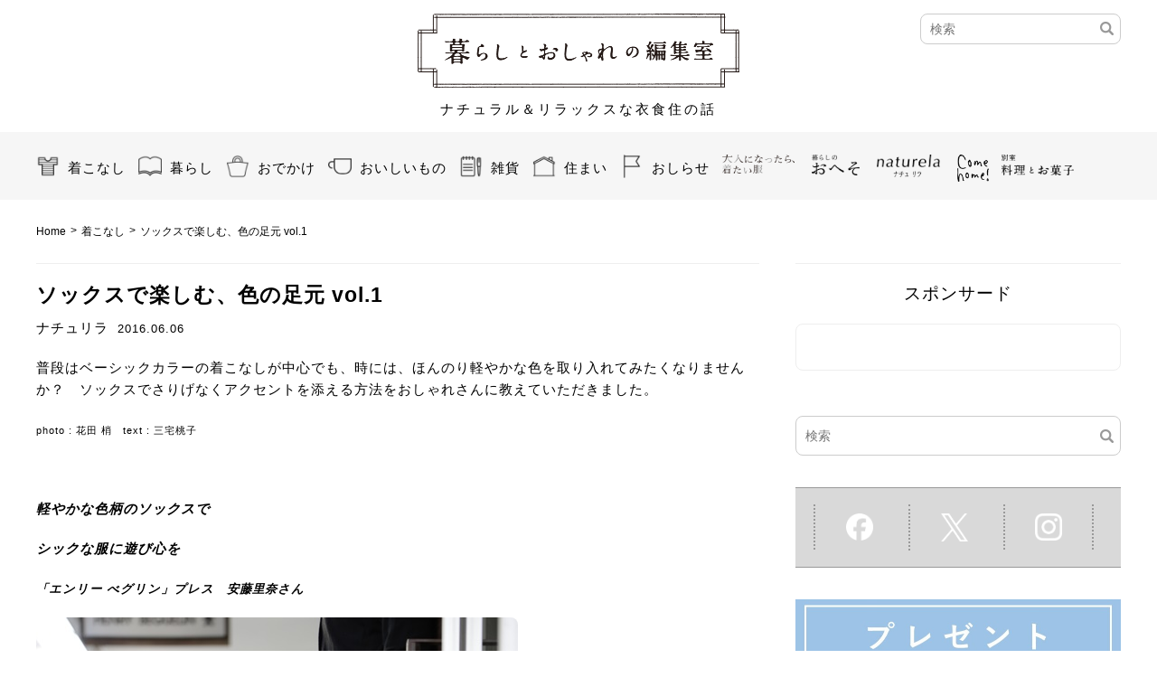

--- FILE ---
content_type: text/html; charset=UTF-8
request_url: https://kurashi-to-oshare.jp/fashion/7691/
body_size: 18477
content:
<!--
		-->
<!DOCTYPE html>
<html lang="ja">
<head>
	<meta charset="UTF-8">
	<meta name="keywords" content="暮らしとおしゃれの編集室,暮らしとおへそ,ナチュリラ,大人になったら、着たい服">
	<meta name="description" itemprop="description" content="普段はベーシックカラーの着こなしが中心でも、時には、ほんのり軽やかな色を取り入れてみたくなりませんか？　ソックスでさりげなくアクセントを添える方法をおしゃれさんに教えていただきました。photo : 花田 梢　text : 三宅桃子&nbsp;軽やかな色柄のソ" />
	<meta name="format-detection" content="telephone=no">

	<!-- jQuery library -->
		<!-- bxslider -->
	
	<!-- OGP設定 -->
	<meta property="og:type" content="blog">
<meta property="og:site_name" content="暮らしとおしゃれの編集室">
<meta property="og:locale" content="ja_JP" />
<meta property="og:description" content="普段はベーシックカラーの着こなしが中心でも、時には、ほんのり軽やかな色を取り入れてみたくなりませんか？　ソックスでさりげなくアクセントを添える方法をおしゃれさんに教えていただきました。photo : ">
<meta property="og:title" content="ソックスで楽しむ、色の足元 vol.1 | 暮らしとおしゃれの編集室">
<meta property="og:url" content="https://kurashi-to-oshare.jp/fashion/7691/">
<meta property="og:image" content="https://kurashi-to-oshare.jp/wntrlp/wp-content/uploads/thumb譏･縺ｮ雜ｳ蜈・螳芽陸縺輔ｓ縲繧ｻ繝ｬ繧ｯ繝・_MG_2330.jpg">

	<title>ソックスで楽しむ、色の足元 vol.1 | 暮らしとおしゃれの編集室</title>
	<link href="https://kurashi-to-oshare.jp/wntrlp/wp-content/themes/naturela/css/reset.css" rel="stylesheet" type="text/css">
	<link href="https://kurashi-to-oshare.jp/wntrlp/wp-content/themes/naturela/css/layout.css" rel="stylesheet" type="text/css">
	<link href="https://kurashi-to-oshare.jp/wntrlp/wp-content/themes/naturela/css/animate.css" rel="stylesheet" type="text/css">
	<link rel="shortcut icon" href="https://kurashi-to-oshare.jp/wntrlp/wp-content/themes/naturela/images/favicon.ico">
	<link rel="apple-touch-icon-precomposed" href="https://kurashi-to-oshare.jp/wntrlp/wp-content/themes/naturela/images/webclip.png" />

			<meta name="viewport" content="target-densitydpi=device-dpi, width=1240, maximum-scale=1.0, user-scalable=yes">
		<link href="https://kurashi-to-oshare.jp/wntrlp/wp-content/themes/naturela/css/common.css?1735031420" rel="stylesheet" type="text/css">
		<link href="https://kurashi-to-oshare.jp/wntrlp/wp-content/themes/naturela/style.css?1735031423" rel="stylesheet" type="text/css">
		<link rel="stylesheet" href="https://kurashi-to-oshare.jp/wntrlp/wp-content/themes/naturela/js/jquery.bxslider/jquery.bxslider.css">
		<!-- jQuery library -->
		<!-- bxslider -->
	
	<!-- ua.js -->
	
	<!-- infinitescroll -->
		
	<!-- rollover.js -->
	
	<!-- waypoints.js -->
	
	<!-- prefixfree.js -->
	


<!-- MapPress Easy Google Maps Version:2.94.1PRO (https://www.mappresspro.com) -->
<meta name='robots' content='max-image-preview:large' />
<link rel='dns-prefetch' href='//maps.googleapis.com' />
<link rel="alternate" type="application/rss+xml" title="暮らしとおしゃれの編集室 &raquo; ソックスで楽しむ、色の足元 vol.1 Comments Feed" href="https://kurashi-to-oshare.jp/fashion/7691/feed/" />
<script type="text/javascript">
/* <![CDATA[ */
window._wpemojiSettings = {"baseUrl":"https:\/\/s.w.org\/images\/core\/emoji\/14.0.0\/72x72\/","ext":".png","svgUrl":"https:\/\/s.w.org\/images\/core\/emoji\/14.0.0\/svg\/","svgExt":".svg","source":{"concatemoji":"https:\/\/kurashi-to-oshare.jp\/wntrlp\/wp-includes\/js\/wp-emoji-release.min.js?ver=6.4.3"}};
/*! This file is auto-generated */
!function(i,n){var o,s,e;function c(e){try{var t={supportTests:e,timestamp:(new Date).valueOf()};sessionStorage.setItem(o,JSON.stringify(t))}catch(e){}}function p(e,t,n){e.clearRect(0,0,e.canvas.width,e.canvas.height),e.fillText(t,0,0);var t=new Uint32Array(e.getImageData(0,0,e.canvas.width,e.canvas.height).data),r=(e.clearRect(0,0,e.canvas.width,e.canvas.height),e.fillText(n,0,0),new Uint32Array(e.getImageData(0,0,e.canvas.width,e.canvas.height).data));return t.every(function(e,t){return e===r[t]})}function u(e,t,n){switch(t){case"flag":return n(e,"\ud83c\udff3\ufe0f\u200d\u26a7\ufe0f","\ud83c\udff3\ufe0f\u200b\u26a7\ufe0f")?!1:!n(e,"\ud83c\uddfa\ud83c\uddf3","\ud83c\uddfa\u200b\ud83c\uddf3")&&!n(e,"\ud83c\udff4\udb40\udc67\udb40\udc62\udb40\udc65\udb40\udc6e\udb40\udc67\udb40\udc7f","\ud83c\udff4\u200b\udb40\udc67\u200b\udb40\udc62\u200b\udb40\udc65\u200b\udb40\udc6e\u200b\udb40\udc67\u200b\udb40\udc7f");case"emoji":return!n(e,"\ud83e\udef1\ud83c\udffb\u200d\ud83e\udef2\ud83c\udfff","\ud83e\udef1\ud83c\udffb\u200b\ud83e\udef2\ud83c\udfff")}return!1}function f(e,t,n){var r="undefined"!=typeof WorkerGlobalScope&&self instanceof WorkerGlobalScope?new OffscreenCanvas(300,150):i.createElement("canvas"),a=r.getContext("2d",{willReadFrequently:!0}),o=(a.textBaseline="top",a.font="600 32px Arial",{});return e.forEach(function(e){o[e]=t(a,e,n)}),o}function t(e){var t=i.createElement("script");t.src=e,t.defer=!0,i.head.appendChild(t)}"undefined"!=typeof Promise&&(o="wpEmojiSettingsSupports",s=["flag","emoji"],n.supports={everything:!0,everythingExceptFlag:!0},e=new Promise(function(e){i.addEventListener("DOMContentLoaded",e,{once:!0})}),new Promise(function(t){var n=function(){try{var e=JSON.parse(sessionStorage.getItem(o));if("object"==typeof e&&"number"==typeof e.timestamp&&(new Date).valueOf()<e.timestamp+604800&&"object"==typeof e.supportTests)return e.supportTests}catch(e){}return null}();if(!n){if("undefined"!=typeof Worker&&"undefined"!=typeof OffscreenCanvas&&"undefined"!=typeof URL&&URL.createObjectURL&&"undefined"!=typeof Blob)try{var e="postMessage("+f.toString()+"("+[JSON.stringify(s),u.toString(),p.toString()].join(",")+"));",r=new Blob([e],{type:"text/javascript"}),a=new Worker(URL.createObjectURL(r),{name:"wpTestEmojiSupports"});return void(a.onmessage=function(e){c(n=e.data),a.terminate(),t(n)})}catch(e){}c(n=f(s,u,p))}t(n)}).then(function(e){for(var t in e)n.supports[t]=e[t],n.supports.everything=n.supports.everything&&n.supports[t],"flag"!==t&&(n.supports.everythingExceptFlag=n.supports.everythingExceptFlag&&n.supports[t]);n.supports.everythingExceptFlag=n.supports.everythingExceptFlag&&!n.supports.flag,n.DOMReady=!1,n.readyCallback=function(){n.DOMReady=!0}}).then(function(){return e}).then(function(){var e;n.supports.everything||(n.readyCallback(),(e=n.source||{}).concatemoji?t(e.concatemoji):e.wpemoji&&e.twemoji&&(t(e.twemoji),t(e.wpemoji)))}))}((window,document),window._wpemojiSettings);
/* ]]> */
</script>
<style id='wp-emoji-styles-inline-css' type='text/css'>

	img.wp-smiley, img.emoji {
		display: inline !important;
		border: none !important;
		box-shadow: none !important;
		height: 1em !important;
		width: 1em !important;
		margin: 0 0.07em !important;
		vertical-align: -0.1em !important;
		background: none !important;
		padding: 0 !important;
	}
</style>
<link rel='stylesheet' id='wp-block-library-css' href='https://kurashi-to-oshare.jp/wntrlp/wp-includes/css/dist/block-library/style.min.css?ver=6.4.3' type='text/css' media='all' />
<link rel='stylesheet' id='mappress-css' href='https://kurashi-to-oshare.jp/wntrlp/wp-content/plugins/mappress-google-maps-for-wordpress/css/mappress.css?ver=2.94.1PRO' type='text/css' media='all' />
<style id='classic-theme-styles-inline-css' type='text/css'>
/*! This file is auto-generated */
.wp-block-button__link{color:#fff;background-color:#32373c;border-radius:9999px;box-shadow:none;text-decoration:none;padding:calc(.667em + 2px) calc(1.333em + 2px);font-size:1.125em}.wp-block-file__button{background:#32373c;color:#fff;text-decoration:none}
</style>
<style id='global-styles-inline-css' type='text/css'>
body{--wp--preset--color--black: #000000;--wp--preset--color--cyan-bluish-gray: #abb8c3;--wp--preset--color--white: #ffffff;--wp--preset--color--pale-pink: #f78da7;--wp--preset--color--vivid-red: #cf2e2e;--wp--preset--color--luminous-vivid-orange: #ff6900;--wp--preset--color--luminous-vivid-amber: #fcb900;--wp--preset--color--light-green-cyan: #7bdcb5;--wp--preset--color--vivid-green-cyan: #00d084;--wp--preset--color--pale-cyan-blue: #8ed1fc;--wp--preset--color--vivid-cyan-blue: #0693e3;--wp--preset--color--vivid-purple: #9b51e0;--wp--preset--gradient--vivid-cyan-blue-to-vivid-purple: linear-gradient(135deg,rgba(6,147,227,1) 0%,rgb(155,81,224) 100%);--wp--preset--gradient--light-green-cyan-to-vivid-green-cyan: linear-gradient(135deg,rgb(122,220,180) 0%,rgb(0,208,130) 100%);--wp--preset--gradient--luminous-vivid-amber-to-luminous-vivid-orange: linear-gradient(135deg,rgba(252,185,0,1) 0%,rgba(255,105,0,1) 100%);--wp--preset--gradient--luminous-vivid-orange-to-vivid-red: linear-gradient(135deg,rgba(255,105,0,1) 0%,rgb(207,46,46) 100%);--wp--preset--gradient--very-light-gray-to-cyan-bluish-gray: linear-gradient(135deg,rgb(238,238,238) 0%,rgb(169,184,195) 100%);--wp--preset--gradient--cool-to-warm-spectrum: linear-gradient(135deg,rgb(74,234,220) 0%,rgb(151,120,209) 20%,rgb(207,42,186) 40%,rgb(238,44,130) 60%,rgb(251,105,98) 80%,rgb(254,248,76) 100%);--wp--preset--gradient--blush-light-purple: linear-gradient(135deg,rgb(255,206,236) 0%,rgb(152,150,240) 100%);--wp--preset--gradient--blush-bordeaux: linear-gradient(135deg,rgb(254,205,165) 0%,rgb(254,45,45) 50%,rgb(107,0,62) 100%);--wp--preset--gradient--luminous-dusk: linear-gradient(135deg,rgb(255,203,112) 0%,rgb(199,81,192) 50%,rgb(65,88,208) 100%);--wp--preset--gradient--pale-ocean: linear-gradient(135deg,rgb(255,245,203) 0%,rgb(182,227,212) 50%,rgb(51,167,181) 100%);--wp--preset--gradient--electric-grass: linear-gradient(135deg,rgb(202,248,128) 0%,rgb(113,206,126) 100%);--wp--preset--gradient--midnight: linear-gradient(135deg,rgb(2,3,129) 0%,rgb(40,116,252) 100%);--wp--preset--font-size--small: 13px;--wp--preset--font-size--medium: 20px;--wp--preset--font-size--large: 36px;--wp--preset--font-size--x-large: 42px;--wp--preset--spacing--20: 0.44rem;--wp--preset--spacing--30: 0.67rem;--wp--preset--spacing--40: 1rem;--wp--preset--spacing--50: 1.5rem;--wp--preset--spacing--60: 2.25rem;--wp--preset--spacing--70: 3.38rem;--wp--preset--spacing--80: 5.06rem;--wp--preset--shadow--natural: 6px 6px 9px rgba(0, 0, 0, 0.2);--wp--preset--shadow--deep: 12px 12px 50px rgba(0, 0, 0, 0.4);--wp--preset--shadow--sharp: 6px 6px 0px rgba(0, 0, 0, 0.2);--wp--preset--shadow--outlined: 6px 6px 0px -3px rgba(255, 255, 255, 1), 6px 6px rgba(0, 0, 0, 1);--wp--preset--shadow--crisp: 6px 6px 0px rgba(0, 0, 0, 1);}:where(.is-layout-flex){gap: 0.5em;}:where(.is-layout-grid){gap: 0.5em;}body .is-layout-flow > .alignleft{float: left;margin-inline-start: 0;margin-inline-end: 2em;}body .is-layout-flow > .alignright{float: right;margin-inline-start: 2em;margin-inline-end: 0;}body .is-layout-flow > .aligncenter{margin-left: auto !important;margin-right: auto !important;}body .is-layout-constrained > .alignleft{float: left;margin-inline-start: 0;margin-inline-end: 2em;}body .is-layout-constrained > .alignright{float: right;margin-inline-start: 2em;margin-inline-end: 0;}body .is-layout-constrained > .aligncenter{margin-left: auto !important;margin-right: auto !important;}body .is-layout-constrained > :where(:not(.alignleft):not(.alignright):not(.alignfull)){max-width: var(--wp--style--global--content-size);margin-left: auto !important;margin-right: auto !important;}body .is-layout-constrained > .alignwide{max-width: var(--wp--style--global--wide-size);}body .is-layout-flex{display: flex;}body .is-layout-flex{flex-wrap: wrap;align-items: center;}body .is-layout-flex > *{margin: 0;}body .is-layout-grid{display: grid;}body .is-layout-grid > *{margin: 0;}:where(.wp-block-columns.is-layout-flex){gap: 2em;}:where(.wp-block-columns.is-layout-grid){gap: 2em;}:where(.wp-block-post-template.is-layout-flex){gap: 1.25em;}:where(.wp-block-post-template.is-layout-grid){gap: 1.25em;}.has-black-color{color: var(--wp--preset--color--black) !important;}.has-cyan-bluish-gray-color{color: var(--wp--preset--color--cyan-bluish-gray) !important;}.has-white-color{color: var(--wp--preset--color--white) !important;}.has-pale-pink-color{color: var(--wp--preset--color--pale-pink) !important;}.has-vivid-red-color{color: var(--wp--preset--color--vivid-red) !important;}.has-luminous-vivid-orange-color{color: var(--wp--preset--color--luminous-vivid-orange) !important;}.has-luminous-vivid-amber-color{color: var(--wp--preset--color--luminous-vivid-amber) !important;}.has-light-green-cyan-color{color: var(--wp--preset--color--light-green-cyan) !important;}.has-vivid-green-cyan-color{color: var(--wp--preset--color--vivid-green-cyan) !important;}.has-pale-cyan-blue-color{color: var(--wp--preset--color--pale-cyan-blue) !important;}.has-vivid-cyan-blue-color{color: var(--wp--preset--color--vivid-cyan-blue) !important;}.has-vivid-purple-color{color: var(--wp--preset--color--vivid-purple) !important;}.has-black-background-color{background-color: var(--wp--preset--color--black) !important;}.has-cyan-bluish-gray-background-color{background-color: var(--wp--preset--color--cyan-bluish-gray) !important;}.has-white-background-color{background-color: var(--wp--preset--color--white) !important;}.has-pale-pink-background-color{background-color: var(--wp--preset--color--pale-pink) !important;}.has-vivid-red-background-color{background-color: var(--wp--preset--color--vivid-red) !important;}.has-luminous-vivid-orange-background-color{background-color: var(--wp--preset--color--luminous-vivid-orange) !important;}.has-luminous-vivid-amber-background-color{background-color: var(--wp--preset--color--luminous-vivid-amber) !important;}.has-light-green-cyan-background-color{background-color: var(--wp--preset--color--light-green-cyan) !important;}.has-vivid-green-cyan-background-color{background-color: var(--wp--preset--color--vivid-green-cyan) !important;}.has-pale-cyan-blue-background-color{background-color: var(--wp--preset--color--pale-cyan-blue) !important;}.has-vivid-cyan-blue-background-color{background-color: var(--wp--preset--color--vivid-cyan-blue) !important;}.has-vivid-purple-background-color{background-color: var(--wp--preset--color--vivid-purple) !important;}.has-black-border-color{border-color: var(--wp--preset--color--black) !important;}.has-cyan-bluish-gray-border-color{border-color: var(--wp--preset--color--cyan-bluish-gray) !important;}.has-white-border-color{border-color: var(--wp--preset--color--white) !important;}.has-pale-pink-border-color{border-color: var(--wp--preset--color--pale-pink) !important;}.has-vivid-red-border-color{border-color: var(--wp--preset--color--vivid-red) !important;}.has-luminous-vivid-orange-border-color{border-color: var(--wp--preset--color--luminous-vivid-orange) !important;}.has-luminous-vivid-amber-border-color{border-color: var(--wp--preset--color--luminous-vivid-amber) !important;}.has-light-green-cyan-border-color{border-color: var(--wp--preset--color--light-green-cyan) !important;}.has-vivid-green-cyan-border-color{border-color: var(--wp--preset--color--vivid-green-cyan) !important;}.has-pale-cyan-blue-border-color{border-color: var(--wp--preset--color--pale-cyan-blue) !important;}.has-vivid-cyan-blue-border-color{border-color: var(--wp--preset--color--vivid-cyan-blue) !important;}.has-vivid-purple-border-color{border-color: var(--wp--preset--color--vivid-purple) !important;}.has-vivid-cyan-blue-to-vivid-purple-gradient-background{background: var(--wp--preset--gradient--vivid-cyan-blue-to-vivid-purple) !important;}.has-light-green-cyan-to-vivid-green-cyan-gradient-background{background: var(--wp--preset--gradient--light-green-cyan-to-vivid-green-cyan) !important;}.has-luminous-vivid-amber-to-luminous-vivid-orange-gradient-background{background: var(--wp--preset--gradient--luminous-vivid-amber-to-luminous-vivid-orange) !important;}.has-luminous-vivid-orange-to-vivid-red-gradient-background{background: var(--wp--preset--gradient--luminous-vivid-orange-to-vivid-red) !important;}.has-very-light-gray-to-cyan-bluish-gray-gradient-background{background: var(--wp--preset--gradient--very-light-gray-to-cyan-bluish-gray) !important;}.has-cool-to-warm-spectrum-gradient-background{background: var(--wp--preset--gradient--cool-to-warm-spectrum) !important;}.has-blush-light-purple-gradient-background{background: var(--wp--preset--gradient--blush-light-purple) !important;}.has-blush-bordeaux-gradient-background{background: var(--wp--preset--gradient--blush-bordeaux) !important;}.has-luminous-dusk-gradient-background{background: var(--wp--preset--gradient--luminous-dusk) !important;}.has-pale-ocean-gradient-background{background: var(--wp--preset--gradient--pale-ocean) !important;}.has-electric-grass-gradient-background{background: var(--wp--preset--gradient--electric-grass) !important;}.has-midnight-gradient-background{background: var(--wp--preset--gradient--midnight) !important;}.has-small-font-size{font-size: var(--wp--preset--font-size--small) !important;}.has-medium-font-size{font-size: var(--wp--preset--font-size--medium) !important;}.has-large-font-size{font-size: var(--wp--preset--font-size--large) !important;}.has-x-large-font-size{font-size: var(--wp--preset--font-size--x-large) !important;}
.wp-block-navigation a:where(:not(.wp-element-button)){color: inherit;}
:where(.wp-block-post-template.is-layout-flex){gap: 1.25em;}:where(.wp-block-post-template.is-layout-grid){gap: 1.25em;}
:where(.wp-block-columns.is-layout-flex){gap: 2em;}:where(.wp-block-columns.is-layout-grid){gap: 2em;}
.wp-block-pullquote{font-size: 1.5em;line-height: 1.6;}
</style>
<link rel='stylesheet' id='google-maps-builder-plugin-styles-css' href='https://kurashi-to-oshare.jp/wntrlp/wp-content/plugins/google-maps-builder/vendor/wordimpress/maps-builder-core/assets/css/google-maps-builder.min.css?ver=2.1.1' type='text/css' media='all' />
<link rel='stylesheet' id='google-maps-builder-map-icons-css' href='https://kurashi-to-oshare.jp/wntrlp/wp-content/plugins/google-maps-builder/vendor/wordimpress/maps-builder-core/includes/libraries/map-icons/css/map-icons.css?ver=2.1.1' type='text/css' media='all' />
<link rel='stylesheet' id='wordpress-popular-posts-css-css' href='https://kurashi-to-oshare.jp/wntrlp/wp-content/plugins/wordpress-popular-posts/assets/css/wpp.css?ver=6.4.0' type='text/css' media='all' />
<script type="text/javascript" src="https://kurashi-to-oshare.jp/wntrlp/wp-includes/js/jquery/jquery.min.js?ver=3.7.1" id="jquery-core-js"></script>
<script type="text/javascript" src="https://kurashi-to-oshare.jp/wntrlp/wp-includes/js/jquery/jquery-migrate.min.js?ver=3.4.1" id="jquery-migrate-js"></script>
<script type="text/javascript" src="https://kurashi-to-oshare.jp/wntrlp/wp-content/themes/naturela/js/jquery.bxslider/jquery.bxslider.min.js?ver=6.4.3" id="bxslider-js"></script>
<script type="text/javascript" src="https://kurashi-to-oshare.jp/wntrlp/wp-content/themes/naturela/js/ua.js?ver=6.4.3" id="ua-js"></script>
<script type="text/javascript" src="https://kurashi-to-oshare.jp/wntrlp/wp-content/themes/naturela/js/jquery.infinitescroll.min.js?ver=6.4.3" id="infinitescroll-js"></script>
<script type="text/javascript" src="https://kurashi-to-oshare.jp/wntrlp/wp-content/themes/naturela/js/rollover.js?ver=6.4.3" id="rollover-js"></script>
<script type="text/javascript" src="https://kurashi-to-oshare.jp/wntrlp/wp-content/themes/naturela/js/waypoints.min.js?ver=6.4.3" id="waypoints-js"></script>
<script type="text/javascript" src="https://kurashi-to-oshare.jp/wntrlp/wp-content/themes/naturela/js/prefixfree.min.js?ver=6.4.3" id="prefixfree-js"></script>
<script type="application/json" id="wpp-json">

{"sampling_active":1,"sampling_rate":50,"ajax_url":"https:\/\/kurashi-to-oshare.jp\/wp-json\/wordpress-popular-posts\/v1\/popular-posts","api_url":"https:\/\/kurashi-to-oshare.jp\/wp-json\/wordpress-popular-posts","ID":7691,"token":"d244877e8e","lang":0,"debug":0}

</script>
<script type="text/javascript" src="https://kurashi-to-oshare.jp/wntrlp/wp-content/plugins/wordpress-popular-posts/assets/js/wpp.min.js?ver=6.4.0" id="wpp-js-js"></script>
<script type="text/javascript" src="https://maps.googleapis.com/maps/api/js?v=3.exp&amp;libraries=places&amp;key=AIzaSyAGlJDFWEpVGoc0vd9PIENk0pqgySDadKU&amp;ver=6.4.3" id="google-maps-builder-gmaps-js"></script>
<link rel="https://api.w.org/" href="https://kurashi-to-oshare.jp/wp-json/" /><link rel="alternate" type="application/json" href="https://kurashi-to-oshare.jp/wp-json/wp/v2/posts/7691" /><link rel="EditURI" type="application/rsd+xml" title="RSD" href="https://kurashi-to-oshare.jp/wntrlp/xmlrpc.php?rsd" />
<meta name="generator" content="WordPress 6.4.3" />
<link rel="canonical" href="https://kurashi-to-oshare.jp/fashion/7691/" />
<link rel='shortlink' href='https://kurashi-to-oshare.jp/?p=7691' />
<link rel="alternate" type="application/json+oembed" href="https://kurashi-to-oshare.jp/wp-json/oembed/1.0/embed?url=https%3A%2F%2Fkurashi-to-oshare.jp%2Ffashion%2F7691%2F" />
<link rel="alternate" type="text/xml+oembed" href="https://kurashi-to-oshare.jp/wp-json/oembed/1.0/embed?url=https%3A%2F%2Fkurashi-to-oshare.jp%2Ffashion%2F7691%2F&#038;format=xml" />
<script type="text/javascript">
	window._se_plugin_version = '8.1.9';
</script>
            <style id="wpp-loading-animation-styles">@-webkit-keyframes bgslide{from{background-position-x:0}to{background-position-x:-200%}}@keyframes bgslide{from{background-position-x:0}to{background-position-x:-200%}}.wpp-widget-placeholder,.wpp-widget-block-placeholder,.wpp-shortcode-placeholder{margin:0 auto;width:60px;height:3px;background:#dd3737;background:linear-gradient(90deg,#dd3737 0%,#571313 10%,#dd3737 100%);background-size:200% auto;border-radius:3px;-webkit-animation:bgslide 1s infinite linear;animation:bgslide 1s infinite linear}</style>
            
				
<!-- Optimize Next -->
<script>(function(p,r,o,j,e,c,t,g){
p['_'+t]={};g=r.createElement('script');g.src='https://www.googletagmanager.com/gtm.js?id=GTM-'+t;r[o].prepend(g);
g=r.createElement('style');g.innerText='.'+e+t+'{visibility:hidden!important}';r[o].prepend(g);
r[o][j].add(e+t);setTimeout(function(){if(r[o][j].contains(e+t)){r[o][j].remove(e+t);p['_'+t]=0}},c)
})(window,document,'documentElement','classList','loading',2000,'537B9JC4')</script>
<!-- End Optimize Next -->

	<script>
	  (function(i,s,o,g,r,a,m){i['GoogleAnalyticsObject']=r;i[r]=i[r]||function(){
	  (i[r].q=i[r].q||[]).push(arguments)},i[r].l=1*new Date();a=s.createElement(o),
	  m=s.getElementsByTagName(o)[0];a.async=1;a.src=g;m.parentNode.insertBefore(a,m)
	  })(window,document,'script','//www.google-analytics.com/analytics.js','ga');

	  ga('create', 'UA-71610052-1', 'auto');
	  ga('send', 'pageview');

	</script>

<!-- Google Tag Manager 2018_0905追加 -->
<script>(function(w,d,s,l,i){w[l]=w[l]||[];w[l].push({'gtm.start':
new Date().getTime(),event:'gtm.js'});var f=d.getElementsByTagName(s)[0],
j=d.createElement(s),dl=l!='dataLayer'?'&l='+l:'';j.async=true;j.src=
'https://www.googletagmanager.com/gtm.js?id='+i+dl;f.parentNode.insertBefore(j,f);
})(window,document,'script','dataLayer','GTM-N2NMPLV');</script>
<!-- End Google Tag Manager -->

<!--  メディア専用タグ(2019/10/02追加) -->
<script src="https://gacraft.jp/publish/kurashi.js"></script>

<!-- User Heat Tag -->
<script type="text/javascript">
(function(add, cla){window['UserHeatTag']=cla;window[cla]=window[cla]||function(){(window[cla].q=window[cla].q||[]).push(arguments)},window[cla].l=1*new Date();var ul=document.createElement('script');var tag = document.getElementsByTagName('script')[0];ul.async=1;ul.src=add;tag.parentNode.insertBefore(ul,tag);})('//uh.nakanohito.jp/uhj2/uh.js', '_uhtracker');_uhtracker({id:'uhFUJv7SJC'});
</script>
<!-- End User Heat Tag -->
			<meta name="can-recommend" content="false">
	
<!-- yahoo設定 -->
<script type="text/javascript">
  window._taboola = window._taboola || [];
  _taboola.push({article:'auto'});
  !function (e, f, u, i) {
    if (!document.getElementById(i)){
      e.async = 1;
      e.src = u;
      e.id = i;
      f.parentNode.insertBefore(e, f);
    }
  }(document.createElement('script'),
  document.getElementsByTagName('script')[0],
 '//cdn-ycd.c.yimg.jp/libtrc/kurashi-to-osharejp/loader.js',
  'tb_loader_script');
  if(window.performance && typeof window.performance.mark == 'function')
    {window.performance.mark('tbl_ic');}
</script>
<!-- END yahoo設定 -->

<!-- Geniee Wrapper Head Tag -->
<script>
  window.gnshbrequest = window.gnshbrequest || {cmd:[]};
  window.gnshbrequest.cmd.push(function(){
    window.gnshbrequest.forceInternalRequest();
  });
</script>
<script async src="https://securepubads.g.doubleclick.net/tag/js/gpt.js"></script>
<script async src="https://cpt.geniee.jp/hb/v1/112935/1437/wrapper.min.js"></script>
<!-- /Geniee Wrapper Head Tag -->


<meta name="p:domain_verify" content="cd853e3573e05bec2198ee29da2a63e1"/>
</head>
    <body class="post-template-default single single-post postid-7691 single-format-standard">
<!-- Google Tag Manager (noscript) 2018_0905追加 -->
<noscript><iframe src="https://www.googletagmanager.com/ns.html?id=GTM-N2NMPLV"
height="0" width="0" style="display:none;visibility:hidden"></iframe></noscript>
<!-- End Google Tag Manager (noscript) -->
<script>
  window.fbAsyncInit = function() {
    FB.init({
      appId      : '793588711073833',
      xfbml      : true,
      version    : 'v4.0'
    });
    FB.AppEvents.logPageView();
  };

  (function(d, s, id){
     var js, fjs = d.getElementsByTagName(s)[0];
     if (d.getElementById(id)) {return;}
     js = d.createElement(s); js.id = id;
     js.src = "https://connect.facebook.net/en_US/sdk.js";
     fjs.parentNode.insertBefore(js, fjs);
   }(document, 'script', 'facebook-jssdk'));
</script>
<!-- Geniee Interstitial Body Tag -->
<script src="https://cpt.geniee.jp/hb/v1/112935/1437/instbody.min.js"></script>
<!-- /Geniee Interstitial Body Tag -->

<div id="conteiner">

<!-- ////////////////// HEADER START ////////////////// -->

<!-- Cmer(SP用動画広告表示)タグ -->
<script src="https://cdn.relaido.jp/cnpl/cnpl.js?placement_id=12018&og_url=true" async></script>

<div id="header">
	<div class="header_upper" class="clearfix">
		<div class="header_upper_wrap">
						<div class="h_logo ">
				<p>
					<a href="https://kurashi-to-oshare.jp/"><img src="https://kurashi-to-oshare.jp/wntrlp/wp-content/themes/naturela/images/common/logo_naturela.png" width="712" height="163" alt="暮らしとおしゃれの編集室"></a>
				</p>
			</div>
							<p class="description">ナチュラル＆リラックスな衣食住の話</p>
						<div class="header_hedding_wrap pc">
				<ul>
					<!-- 旧検索フォーム 2017_01コメントアウト
					<li class="search">
						<form role="search" method="get" id="searchform" class="search_jquery" action="https://kurashi-to-oshare.jp/">
						    <div>
						    	<label class="screen-reader-text" for="s"></label>
						        <input type="text" value="" placeholder="" name="s" id="s" />
						    </div>
						</form>
					</li> -->
					<!-- 新検索フォーム 2017_01-->
					<li class="new_search">
						<form role="search" method="get" id="" class="" action="https://kurashi-to-oshare.jp/">
						    <div>
						    	<label class="screen-reader-text" for="s"></label>
						        <input type="text" value="" placeholder="検索" name="s" id="s" />
						        <input type="submit" class="searchsubmit" value="" />
						    </div>
						</form>
					</li>
					<!--li class="facebook"><a href="https://www.facebook.com/%E6%9A%AE%E3%82%89%E3%81%97%E3%81%A8%E3%81%8A%E3%81%97%E3%82%83%E3%82%8C%E3%81%AE%E7%B7%A8%E9%9B%86%E5%AE%A4-769978403146426/?fref=ts" target="new"><img src="https://kurashi-to-oshare.jp/wntrlp/wp-content/themes/naturela/images/common/icon_facebook.png" width="17" height="30" alt="facebook"></a></li-->
					<!--li class="twitter"><a href="https://twitter.com/kurashi_to_osha" target="new"><img src="https://kurashi-to-oshare.jp/wntrlp/wp-content/themes/naturela/images/common/icon_twitter.png" width="38" height="30" alt="twitter"></a></li-->
				</ul>
			</div>

			
			<div class="sp search_btn">
				<img src="https://kurashi-to-oshare.jp/wntrlp/wp-content/themes/naturela/images/common/sp_icon_search.png" alt="検索ボタン">
				<p>検索</p>
			</div>

			<div class="sp search_wrap hide">
				<div class="section_title_wrap">
					<div class="section_title">検索</div>
				</div>
				<form role="search" method="get" id="searchform" class="search_jquery" action="https://kurashi-to-oshare.jp/">
				    <div>
				    	<label class="screen-reader-text" for="s"></label>
				        <input type="text" value="" placeholder="" name="s" id="s" />
				    </div>
				</form>
			</div>


			<div class="h_menu_sp_wrap">
				<div class="h_menu_sp sp">
					<span></span>
					<span></span>
					<span></span>
				</div>
				<p class="h_menu_sp_name sp">メニュー</p>
			</div>

			<div class="sp sp_header_menu hide">
				<div class="section_title_wrap">
					<div class="section_title js-tabBtn01 active"><img src="https://kurashi-to-oshare.jp/wntrlp/wp-content/themes/naturela/images/common/logo_naturela_white.png" width="120" alt="暮らしとおしゃれの編集室"></div>
					<div class="section_title js-tabBtn02 "><img src="https://kurashi-to-oshare.jp/wntrlp/wp-content/themes/naturela/images/Foodsndsweetslogo_TOP_off.png"  width="120" height="" alt="別冊　料理とお菓子"></div>
				</div>
				<div class="globalnavi clearfix">
						<div class="main tab_cont tab_cont01 active">
							<div class="cuisineetdesserts_nav-Toplink">
								<a href="https://kurashi-to-oshare.jp">TOP</a>
							</div>
							<ul class="left">
								<li class="fashion"><a href="https://kurashi-to-oshare.jp/fashion/">着こなし</a></li>
								<li class="life"><a href="https://kurashi-to-oshare.jp/life/">暮らし</a></li>
								<li class="going"><a href="https://kurashi-to-oshare.jp/going/">おでかけ</a></li>
								<li class="food"><a href="https://kurashi-to-oshare.jp/food/">おいしいもの</a></li>
								<li class="goods"><a href="https://kurashi-to-oshare.jp/goods/">雑貨</a></li>
								<li class="home"><a href="https://kurashi-to-oshare.jp/home/">住まい</a></li>
							</ul>
							<ul class="right">
								<li class="news"><a href="https://kurashi-to-oshare.jp/news/">おしらせ</a></li>
								<li class="otona"><a href="https://kurashi-to-oshare.jp/otona/"><img src="https://kurashi-to-oshare.jp/wntrlp/wp-content/themes/naturela/images/icon_menu_otona_off.png" width="220" height="60" alt="大人になったら、着たい服"></a></li>
								<li class="oheso"><a href="https://kurashi-to-oshare.jp/oheso/"><img src="https://kurashi-to-oshare.jp/wntrlp/wp-content/themes/naturela/images/icon_menu_oheso_off.png" width="136" height="60" alt="暮らしのおへそ"></a></li>
								<li class="naturela"><a href="https://kurashi-to-oshare.jp/naturela/"><img src="https://kurashi-to-oshare.jp/wntrlp/wp-content/themes/naturela/images/icon_menu_naturela_off.png" width="202" height="46" alt="ナチュリラ"></a></li>
								<li class="comehome"><a href="https://kurashi-to-oshare.jp/comehome/"><img src="https://kurashi-to-oshare.jp/wntrlp/wp-content/themes/naturela/images/icon_menu_comehome.png" width="160" height="36" alt="Comehome!"></a></li>
                                <li class="cuisineetdesserts"><a href="https://kurashi-to-oshare.jp/cuisineetdesserts/"><img src="https://kurashi-to-oshare.jp/wntrlp/wp-content/themes/naturela/images/icon_menu_foodsndsweets_Gnav.png" width="100" height="" alt="別冊　料理とお菓子"></a></li>
							</ul>
						</div>
						<div class="cuisineetdesserts_nav clearfix tab_cont tab_cont02 ">
							<div class="cuisineetdesserts_nav-Toplink">
								<a href="https://kurashi-to-oshare.jp/cuisineetdesserts/">TOP</a>
							</div>
							<ul class="left">
								<li class="food_recipe"><a href="https://kurashi-to-oshare.jp/cuisineetdesserts/food_recipe/">料理レシピ</a></li>
								<li class="essay"><a href="https://kurashi-to-oshare.jp/cuisineetdesserts/essay/">エッセイ</a></li>
							</ul>
							<ul class="right">
								<li class="sweets_recipe"><a href="https://kurashi-to-oshare.jp/cuisineetdesserts/sweets_recipe/">お菓子レシピ</a></li>
								<li class="info"><a href="https://kurashi-to-oshare.jp/cuisineetdesserts/info/">おしらせ</a></li>
							</ul>
						</div>
					</div>
				<div class="sns_wrap js-sns">
					<ul>
						<li class="facebook"><a href="https://www.facebook.com/%E6%9A%AE%E3%82%89%E3%81%97%E3%81%A8%E3%81%8A%E3%81%97%E3%82%83%E3%82%8C%E3%81%AE%E7%B7%A8%E9%9B%86%E5%AE%A4-769978403146426/?fref=ts" target="new"><img src="https://kurashi-to-oshare.jp/wntrlp/wp-content/themes/naturela/images/common/icon_facebook.png" width="17" height="30" alt="facebook"></a></li>
						<li class="twitter"><a href="https://twitter.com/kurashi_to_osha" target="new"><img src="https://kurashi-to-oshare.jp/wntrlp/wp-content/themes/naturela/images/common/icon_twitter.png" width="38" height="30" alt="twitter"></a></li>
						<li class="instagram"><a href="https://www.instagram.com/kurashi_to_oshare/?hl=ja" target="new"><img src="https://kurashi-to-oshare.jp/wntrlp/wp-content/themes/naturela/images/common/icon_instagram.png" width="38" height="30" alt="twitter"></a></li>
					</ul>
				</div>
			</div>

		</div><!-- header_upper_wrap -->
	</div><!-- #header_upper -->

	<!-- 固定ヘッダー用 -->
	<div class="header_upper scroll_header pc" class="clearfix">
		<div class="header_upper_wrap">
			<div class="h_menu_wrap">
				<div class="h_menu">
					<span></span>
					<span></span>
					<span></span>
				</div>
				<p>メニュー</p>
			</div>

			<div class="h_logo ">
				<p><a href="https://kurashi-to-oshare.jp/"><img src="https://kurashi-to-oshare.jp/wntrlp/wp-content/themes/naturela/images/common/logo_naturela.png" width="712" height="163" alt="暮らしとおしゃれの編集室"></a></p>
			</div>
							<p class="description ">ナチュラル＆リラックスな衣食住の話</p>
			
			<div class="header_hedding_wrap">
				<ul>
					<!-- 新検索フォーム 2017_01-->
					<li class="new_search">
						<form role="search" method="get" id="" class="" action="https://kurashi-to-oshare.jp/">
						    <div>
						    	<label class="screen-reader-text" for="s"></label>
						        <input type="text" value="" placeholder="検索" name="s" id="s" />
						        <input type="submit" class="searchsubmit" value="" />
						    </div>
						</form>
					</li>
					<!-- <li class="search"> -->
						<!-- <a href=""><img src="https://kurashi-to-oshare.jp/wntrlp/wp-content/themes/naturela/images/common/icon_search.png" width="30" height="30" alt=""></a> -->
					<!-- 	<form role="search" method="get" id="searchform" class="search_jquery" action="https://kurashi-to-oshare.jp/">
						    <div>
						    	<label class="screen-reader-text" for="s"></label>
						        <input type="text" value="" placeholder="" name="s" id="s" />
						    </div>
						</form>
					</li> -->
					<!--li class="facebook"><a href="https://www.facebook.com/%E6%9A%AE%E3%82%89%E3%81%97%E3%81%A8%E3%81%8A%E3%81%97%E3%82%83%E3%82%8C%E3%81%AE%E7%B7%A8%E9%9B%86%E5%AE%A4-769978403146426/?fref=ts" target="new"><img src="https://kurashi-to-oshare.jp/wntrlp/wp-content/themes/naturela/images/common/icon_facebook.png" width="17" height="30" alt="facebook"></a></li-->
					<!--li class="twitter"><a href="https://twitter.com/kurashi_to_osha" target="new"><img src="https://kurashi-to-oshare.jp/wntrlp/wp-content/themes/naturela/images/common/icon_twitter.png" width="38" height="30" alt="twitter"></a></li-->
				</ul>
			</div>
		</div><!-- header_upper_wrap -->

		<div class="header_lower page pc hide_menu hide clearfix">
			<div class="header_lower_wrap">
				<ul class="page_global_nav clearfix">
					<li class="fashion"><a href="https://kurashi-to-oshare.jp/fashion/">着こなし</a></li>
					<li class="life"><a href="https://kurashi-to-oshare.jp/life/">暮らし</a></li>
					<li class="going"><a href="https://kurashi-to-oshare.jp/going/">おでかけ</a></li>
					<li class="food"><a href="https://kurashi-to-oshare.jp/food/">おいしいもの</a></li>
					<li class="goods"><a href="https://kurashi-to-oshare.jp/goods/">雑貨</a></li>
					<li class="home"><a href="https://kurashi-to-oshare.jp/home/">住まい</a></li>
					<li class="news"><a href="https://kurashi-to-oshare.jp/news/">おしらせ</a></li>
					<li class="otona"><a href="https://kurashi-to-oshare.jp/otona/"><img src="https://kurashi-to-oshare.jp/wntrlp/wp-content/themes/naturela/images/icon_menu_otona_off.png" width="110" height="30" alt="大人になったら、着たい服" class=""></a></li>
					<li class="oheso"><a href="https://kurashi-to-oshare.jp/oheso/"><img src="https://kurashi-to-oshare.jp/wntrlp/wp-content/themes/naturela/images/icon_menu_oheso_off.png" width="68" height="30" alt="暮らしのおへそ" class=""></a></li>
					<li class="naturela"><a href="https://kurashi-to-oshare.jp/naturela/"><img src="https://kurashi-to-oshare.jp/wntrlp/wp-content/themes/naturela/images/icon_menu_naturela_off.png" width="100" height="23" alt="ナチュリラ" class=""></a></li>
					<li class="comehome"><a href="https://kurashi-to-oshare.jp/comehome/"><img src="https://kurashi-to-oshare.jp/wntrlp/wp-content/themes/naturela/images/icon_menu_comehome.png" width="160" height="36" alt="Comehome!" class=""></a></li>
					<li class="cuisineetdesserts"><a href="https://kurashi-to-oshare.jp/cuisineetdesserts/"><img src="https://kurashi-to-oshare.jp/wntrlp/wp-content/themes/naturela/images/icon_menu_foodsndsweets_Gnav.png" width="100" height="" alt="別冊　料理とお菓子" class=""></a></li>
				</ul>
				<ul class="page_global_nav clearfix">
					<li class="food_recipe"><a href="https://kurashi-to-oshare.jp/cuisineetdesserts/food_recipe/">料理レシピ</a></li>
					<li class="sweets_recipe"><a href="https://kurashi-to-oshare.jp/cuisineetdesserts/sweets_recipe/">お菓子レシピ</a></li>
					<li class="essay"><a href="https://kurashi-to-oshare.jp/cuisineetdesserts/essay/">エッセイ</a></li>
					<li class="info"><a href="https://kurashi-to-oshare.jp/cuisineetdesserts/info/">おしらせ</a></li>
				</ul>
			</div>
		</div><!-- #header_lower -->

	</div><!-- #header_upper -->


	
		<div class="header_lower page pc clearfix">
			<div class="header_lower_wrap">
									<ul class="page_global_nav">
					<li class="fashion"><a href="https://kurashi-to-oshare.jp/fashion/">着こなし</a></li>
					<li class="life"><a href="https://kurashi-to-oshare.jp/life/">暮らし</a></li>
					<li class="going"><a href="https://kurashi-to-oshare.jp/going/">おでかけ</a></li>
					<li class="food"><a href="https://kurashi-to-oshare.jp/food/">おいしいもの</a></li>
					<li class="goods"><a href="https://kurashi-to-oshare.jp/goods/">雑貨</a></li>
					<li class="home"><a href="https://kurashi-to-oshare.jp/home/">住まい</a></li>
					<li class="news"><a href="https://kurashi-to-oshare.jp/news/">おしらせ</a></li>
					<li class="otona"><a href="https://kurashi-to-oshare.jp/otona/"><img src="https://kurashi-to-oshare.jp/wntrlp/wp-content/themes/naturela/images/icon_menu_otona_off.png" width="110" height="30" alt="大人になったら、着たい服" class=""></a></li>
					<li class="oheso"><a href="https://kurashi-to-oshare.jp/oheso/"><img src="https://kurashi-to-oshare.jp/wntrlp/wp-content/themes/naturela/images/icon_menu_oheso_off.png" width="68" height="30" alt="暮らしのおへそ" class=""></a></li>
					<li class="naturela"><a href="https://kurashi-to-oshare.jp/naturela/"><img src="https://kurashi-to-oshare.jp/wntrlp/wp-content/themes/naturela/images/icon_menu_naturela_off.png" width="100" height="37" alt="ナチュリラ" class=""></a></li>
					<li class="comehome comehome-2row"><a href="https://kurashi-to-oshare.jp/comehome/"><img src="https://kurashi-to-oshare.jp/wntrlp/wp-content/themes/naturela/images/icon_menu_comehome2.png" width="30" height="30" alt="Comehome!" class=""></a></li>
					<li class="cuisineetdesserts"><a href="https://kurashi-to-oshare.jp/cuisineetdesserts/"><img src="https://kurashi-to-oshare.jp/wntrlp/wp-content/themes/naturela/images/icon_menu_foodsndsweets_Gnav.png" width="100" height="" alt="別冊　料理とお菓子" class=""></a></li>
									</ul>
			</div>
		</div><!-- #header_lower -->

	
</div><!-- #header -->

<!-- ////////////////// HEADER END ////////////////// -->
<!-- ////////////////// CONTENT START ////////////////// -->
<div id="content" class="post">
	<div class="content_wrap">

		<div class="breadcrumbs">
			<div class="breadcrumbs_wrap">
				<!-- Breadcrumb NavXT 7.2.0 -->
<span property="itemListElement" typeof="ListItem"><a property="item" typeof="WebPage" title="Go to 暮らしとおしゃれの編集室." href="https://kurashi-to-oshare.jp" class="home"><span property="name">Home</span></a><meta property="position" content="1"></span><span class="beaka">&gt;</span><span property="itemListElement" typeof="ListItem"><a property="item" typeof="WebPage" title="Go to the 着こなし category archives." href="https://kurashi-to-oshare.jp/fashion/" class="taxonomy category"><span property="name">着こなし</span></a><meta property="position" content="2"></span><span class="beaka">&gt;</span><span property="itemListElement" typeof="ListItem"><span property="name">ソックスで楽しむ、色の足元 vol.1</span><meta property="position" content="3"></span>			</div>
		</div>

		<div class="content_left">

			<div class="article_wrap">

	<div class="article_hedding clearfix">
		<h1>ソックスで楽しむ、色の足元 vol.1</h1>
		<div class="view_day_wrap clearfix">
						<div class="publish">ナチュリラ</div>
			<div class="time">2016.06.06</div>
		</div>
	</div>

	
		<div class="sentence">
			<p>普段はベーシックカラーの着こなしが中心でも、時には、ほんのり軽やかな色を取り入れてみたくなりませんか？　ソックスでさりげなくアクセントを添える方法をおしゃれさんに教えていただきました。</p><p><span style="font-size: 8pt;">photo : 花田 梢　text : 三宅桃子</span></p><p>&nbsp;</p><p><em><strong>軽やかな色柄のソックスで</strong></em></p><p><em><strong>シックな服に遊び心を</strong></em></p><p><span style="font-size: 10pt;"><em><strong>「エンリー べグリン」プレス　安藤里奈さん</strong></em></span></p><p><a href="https://kurashi-to-oshare.jp/wntrlp/wp-content/uploads/otona譏･縺ｮ雜ｳ蜈・螳芽陸縺輔ｓ縲繧ｻ繝ｬ繧ｯ繝・_MG_2330.jpg"><img fetchpriority="high" decoding="async" class="alignnone wp-image-7704 size-full" src="https://kurashi-to-oshare.jp/wntrlp/wp-content/uploads/otona譏･縺ｮ雜ｳ蜈・螳芽陸縺輔ｓ縲繧ｻ繝ｬ繧ｯ繝・_MG_2330.jpg" alt="otona譏･縺ｮ雜ｳ蜈・螳芽陸縺輔ｓ縲繧ｻ繝ｬ繧ｯ繝・_MG_2330" width="533" height="800" srcset="https://kurashi-to-oshare.jp/wntrlp/wp-content/uploads/otona譏･縺ｮ雜ｳ蜈・螳芽陸縺輔ｓ縲繧ｻ繝ｬ繧ｯ繝・_MG_2330.jpg 533w, https://kurashi-to-oshare.jp/wntrlp/wp-content/uploads/otona譏･縺ｮ雜ｳ蜈・螳芽陸縺輔ｓ縲繧ｻ繝ｬ繧ｯ繝・_MG_2330-200x300.jpg 200w" sizes="(max-width: 533px) 100vw, 533px" /></a></p><p>10年前から大切に履き続けている靴下があったり、気に入ったタイプがあれば何足も買ってストックしていたり。安藤さんは、根っからの“レッグウェア・マニア”。</p><p>「『エンリー べグリン』でも扱っている『アンティパスト』は、学生時代から大好きなブランド。『ドレドレ』とともに、なんて素敵なの<em>！</em>　と一目惚れして買うことが多くて」</p><p>ベーシックカラーの服や靴が多いから、一見派手かな？ と思うような色柄でも合わせやすいそう。</p><p>「季節を問わず、足元で遊び心を加えるのが好きで。春夏は薄手のコットンやシルク、シースルーなど軽めの素材で取り入れています」</p><p>「靴とソックスのコーディネートが決まるとテンションが上がって、フフッてなるんです<em>！</em>」と満面の笑みで語る安藤さん。チャーミングな人柄が、足元にも表れています。</p><p>&nbsp;</p><p><em><strong>Style1　</strong></em></p><p><em><strong>ガーリーな小花柄を</strong></em></p><p><em><strong>メンズライクな靴で引き締めて</strong></em></p><p><a href="https://kurashi-to-oshare.jp/wntrlp/wp-content/uploads/otona譏･縺ｮ雜ｳ蜈・螳芽陸縺輔ｓ縲繧ｻ繝ｬ繧ｯ繝・_MG_2124.jpg"><img decoding="async" class="alignnone wp-image-7695 size-full" src="https://kurashi-to-oshare.jp/wntrlp/wp-content/uploads/otona譏･縺ｮ雜ｳ蜈・螳芽陸縺輔ｓ縲繧ｻ繝ｬ繧ｯ繝・_MG_2124.jpg" alt="otona譏･縺ｮ雜ｳ蜈・螳芽陸縺輔ｓ縲繧ｻ繝ｬ繧ｯ繝・_MG_2124" width="800" height="533" srcset="https://kurashi-to-oshare.jp/wntrlp/wp-content/uploads/otona譏･縺ｮ雜ｳ蜈・螳芽陸縺輔ｓ縲繧ｻ繝ｬ繧ｯ繝・_MG_2124.jpg 800w, https://kurashi-to-oshare.jp/wntrlp/wp-content/uploads/otona譏･縺ｮ雜ｳ蜈・螳芽陸縺輔ｓ縲繧ｻ繝ｬ繧ｯ繝・_MG_2124-300x200.jpg 300w" sizes="(max-width: 800px) 100vw, 800px" /></a></p><p>「マジェスティック」のカットソーに白デニムを合わせた大人カジュアルなスタイルには、靴下でほんのりガーリーな雰囲気をプラス。可憐なマーガレット柄は「アンティパスト」と「エンリー ベグリン」のコラボ。「カチッとした靴で甘さを引き締めるのがルールです」</p><p><a href="https://kurashi-to-oshare.jp/wntrlp/wp-content/uploads/otona譏･縺ｮ雜ｳ蜈・螳芽陸縺輔ｓ縲繧ｻ繝ｬ繧ｯ繝・_MG_2144.jpg"><img decoding="async" class="alignnone wp-image-7711 size-full" src="https://kurashi-to-oshare.jp/wntrlp/wp-content/uploads/otona譏･縺ｮ雜ｳ蜈・螳芽陸縺輔ｓ縲繧ｻ繝ｬ繧ｯ繝・_MG_2144.jpg" alt="otona譏･縺ｮ雜ｳ蜈・螳芽陸縺輔ｓ縲繧ｻ繝ｬ繧ｯ繝・_MG_2144" width="800" height="533" srcset="https://kurashi-to-oshare.jp/wntrlp/wp-content/uploads/otona譏･縺ｮ雜ｳ蜈・螳芽陸縺輔ｓ縲繧ｻ繝ｬ繧ｯ繝・_MG_2144.jpg 800w, https://kurashi-to-oshare.jp/wntrlp/wp-content/uploads/otona譏･縺ｮ雜ｳ蜈・螳芽陸縺輔ｓ縲繧ｻ繝ｬ繧ｯ繝・_MG_2144-300x200.jpg 300w" sizes="(max-width: 800px) 100vw, 800px" /></a></p><p>&nbsp;</p><p><em><strong>Style2</strong></em></p><p><em><strong>さわやかな抜け感をつくる</strong></em></p><p><em><strong>グリーンの薄手リブソックス</strong></em></p><p><a href="https://kurashi-to-oshare.jp/wntrlp/wp-content/uploads/otona譏･縺ｮ雜ｳ蜈・螳芽陸縺輔ｓ縲繧ｻ繝ｬ繧ｯ繝・_MG_1966.jpg"><img loading="lazy" decoding="async" class="alignnone wp-image-7693 size-full" src="https://kurashi-to-oshare.jp/wntrlp/wp-content/uploads/otona譏･縺ｮ雜ｳ蜈・螳芽陸縺輔ｓ縲繧ｻ繝ｬ繧ｯ繝・_MG_1966.jpg" alt="otona譏･縺ｮ雜ｳ蜈・螳芽陸縺輔ｓ縲繧ｻ繝ｬ繧ｯ繝・_MG_1966" width="800" height="533" srcset="https://kurashi-to-oshare.jp/wntrlp/wp-content/uploads/otona譏･縺ｮ雜ｳ蜈・螳芽陸縺輔ｓ縲繧ｻ繝ｬ繧ｯ繝・_MG_1966.jpg 800w, https://kurashi-to-oshare.jp/wntrlp/wp-content/uploads/otona譏･縺ｮ雜ｳ蜈・螳芽陸縺輔ｓ縲繧ｻ繝ｬ繧ｯ繝・_MG_1966-300x200.jpg 300w" sizes="(max-width: 800px) 100vw, 800px" /></a></p><p>「『アンティパスト』のカーディガンとレディライクなシルエットのスカート。黒×紺の装いがシックになりすぎないよう、ソックスを春色に。「『ドレドレ』のライトグリーンを選びました。上品な透け感のある薄手のリブなので、明るめの色でもしっくりなじみます」</p><p><a href="https://kurashi-to-oshare.jp/wntrlp/wp-content/uploads/otona譏･縺ｮ雜ｳ蜈・螳芽陸縺輔ｓ縲繧ｻ繝ｬ繧ｯ繝・_MG_2080.jpg"><img loading="lazy" decoding="async" class="alignnone wp-image-7710 size-full" src="https://kurashi-to-oshare.jp/wntrlp/wp-content/uploads/otona譏･縺ｮ雜ｳ蜈・螳芽陸縺輔ｓ縲繧ｻ繝ｬ繧ｯ繝・_MG_2080.jpg" alt="otona譏･縺ｮ雜ｳ蜈・螳芽陸縺輔ｓ縲繧ｻ繝ｬ繧ｯ繝・_MG_2080" width="800" height="533" srcset="https://kurashi-to-oshare.jp/wntrlp/wp-content/uploads/otona譏･縺ｮ雜ｳ蜈・螳芽陸縺輔ｓ縲繧ｻ繝ｬ繧ｯ繝・_MG_2080.jpg 800w, https://kurashi-to-oshare.jp/wntrlp/wp-content/uploads/otona譏･縺ｮ雜ｳ蜈・螳芽陸縺輔ｓ縲繧ｻ繝ｬ繧ｯ繝・_MG_2080-300x200.jpg 300w" sizes="(max-width: 800px) 100vw, 800px" /></a></p><p>&nbsp;</p><p><em><strong>Style3</strong></em></p><p><em><strong>グレー×ピンクのボーダー柄で</strong></em></p><p><em><strong>オリジナリティを</strong></em></p><p><a href="https://kurashi-to-oshare.jp/wntrlp/wp-content/uploads/otona譏･縺ｮ雜ｳ蜈・螳芽陸縺輔ｓ縲繧ｻ繝ｬ繧ｯ繝・_MG_2157.jpg"><img loading="lazy" decoding="async" class="alignnone wp-image-7692 size-full" src="https://kurashi-to-oshare.jp/wntrlp/wp-content/uploads/otona譏･縺ｮ雜ｳ蜈・螳芽陸縺輔ｓ縲繧ｻ繝ｬ繧ｯ繝・_MG_2157.jpg" alt="otona譏･縺ｮ雜ｳ蜈・螳芽陸縺輔ｓ縲繧ｻ繝ｬ繧ｯ繝・_MG_2157" width="800" height="533" srcset="https://kurashi-to-oshare.jp/wntrlp/wp-content/uploads/otona譏･縺ｮ雜ｳ蜈・螳芽陸縺輔ｓ縲繧ｻ繝ｬ繧ｯ繝・_MG_2157.jpg 800w, https://kurashi-to-oshare.jp/wntrlp/wp-content/uploads/otona譏･縺ｮ雜ｳ蜈・螳芽陸縺輔ｓ縲繧ｻ繝ｬ繧ｯ繝・_MG_2157-300x200.jpg 300w" sizes="(max-width: 800px) 100vw, 800px" /></a></p><p>デザイン性が高い「アロ」のスニーカーに合わせたのは、「アンティパスト」のボーダーソックス。「服と靴がモノトーンだから、靴下の色柄は選び放題（笑）」。「ドーサ」のペチコートと、ハイカットスニーカーからチラ見せしたグレー×ピンクの配色で、足元に個性を。</p><p>&nbsp;</p><p><a href="https://kurashi-to-oshare.jp/wntrlp/wp-content/uploads/otona譏･縺ｮ雜ｳ蜈・螳芽陸縺輔ｓ縲繧ｻ繝ｬ繧ｯ繝・_MG_2185.jpg"><img loading="lazy" decoding="async" class="alignnone wp-image-7712 size-full" src="https://kurashi-to-oshare.jp/wntrlp/wp-content/uploads/otona譏･縺ｮ雜ｳ蜈・螳芽陸縺輔ｓ縲繧ｻ繝ｬ繧ｯ繝・_MG_2185.jpg" alt="otona譏･縺ｮ雜ｳ蜈・螳芽陸縺輔ｓ縲繧ｻ繝ｬ繧ｯ繝・_MG_2185" width="800" height="465" srcset="https://kurashi-to-oshare.jp/wntrlp/wp-content/uploads/otona譏･縺ｮ雜ｳ蜈・螳芽陸縺輔ｓ縲繧ｻ繝ｬ繧ｯ繝・_MG_2185.jpg 800w, https://kurashi-to-oshare.jp/wntrlp/wp-content/uploads/otona譏･縺ｮ雜ｳ蜈・螳芽陸縺輔ｓ縲繧ｻ繝ｬ繧ｯ繝・_MG_2185-300x174.jpg 300w" sizes="(max-width: 800px) 100vw, 800px" /></a></p><p><em><strong>Style4</strong></em></p><p><em><strong>なじみつつ効いてくれるのが</strong></em></p><p><em><strong>マスタードカラー</strong></em></p><p><a href="https://kurashi-to-oshare.jp/wntrlp/wp-content/uploads/otona譏･縺ｮ雜ｳ蜈・螳芽陸縺輔ｓ縲繧ｻ繝ｬ繧ｯ繝・_MG_2034.jpg"><img loading="lazy" decoding="async" class="alignnone wp-image-7694 size-full" src="https://kurashi-to-oshare.jp/wntrlp/wp-content/uploads/otona譏･縺ｮ雜ｳ蜈・螳芽陸縺輔ｓ縲繧ｻ繝ｬ繧ｯ繝・_MG_2034.jpg" alt="otona譏･縺ｮ雜ｳ蜈・螳芽陸縺輔ｓ縲繧ｻ繝ｬ繧ｯ繝・_MG_2034" width="800" height="533" srcset="https://kurashi-to-oshare.jp/wntrlp/wp-content/uploads/otona譏･縺ｮ雜ｳ蜈・螳芽陸縺輔ｓ縲繧ｻ繝ｬ繧ｯ繝・_MG_2034.jpg 800w, https://kurashi-to-oshare.jp/wntrlp/wp-content/uploads/otona譏･縺ｮ雜ｳ蜈・螳芽陸縺輔ｓ縲繧ｻ繝ｬ繧ｯ繝・_MG_2034-300x200.jpg 300w" sizes="(max-width: 800px) 100vw, 800px" /></a></p><p>履き込んで味の出た「ヴィアリス」のショートブーツによく合わせるというのが「ドレドレ」のマスタードカラーのソックス。「差し色として存在感があるのに、カーキやベージュ、チャコールグレーなど、ニュアンスカラーの服ともなじみがいいので重宝しています」</p><p><span style="font-size: 8pt;"><a href="https://kurashi-to-oshare.jp/wntrlp/wp-content/uploads/otona譏･縺ｮ雜ｳ蜈・螳芽陸縺輔ｓ縲繧ｻ繝ｬ繧ｯ繝・_MG_2065.jpg"><img loading="lazy" decoding="async" class="alignnone wp-image-7713 size-full" src="https://kurashi-to-oshare.jp/wntrlp/wp-content/uploads/otona譏･縺ｮ雜ｳ蜈・螳芽陸縺輔ｓ縲繧ｻ繝ｬ繧ｯ繝・_MG_2065.jpg" alt="otona譏･縺ｮ雜ｳ蜈・螳芽陸縺輔ｓ縲繧ｻ繝ｬ繧ｯ繝・_MG_2065" width="800" height="533" srcset="https://kurashi-to-oshare.jp/wntrlp/wp-content/uploads/otona譏･縺ｮ雜ｳ蜈・螳芽陸縺輔ｓ縲繧ｻ繝ｬ繧ｯ繝・_MG_2065.jpg 800w, https://kurashi-to-oshare.jp/wntrlp/wp-content/uploads/otona譏･縺ｮ雜ｳ蜈・螳芽陸縺輔ｓ縲繧ｻ繝ｬ繧ｯ繝・_MG_2065-300x200.jpg 300w" sizes="(max-width: 800px) 100vw, 800px" /></a></span></p><p><span style="font-size: 8pt;">『ナチュリラ　2016春号』より抜粋</span></p>					    		    						
					<ul class="single_sns_wrap">
				<li class="twitter"><a href="http://twitter.com/share?text=%E3%82%BD%E3%83%83%E3%82%AF%E3%82%B9%E3%81%A7%E6%A5%BD%E3%81%97%E3%82%80%E3%80%81%E8%89%B2%E3%81%AE%E8%B6%B3%E5%85%83+vol.1&url=https%3A%2F%2Fkurashi-to-oshare.jp%2Ffashion%2F7691%2F&via=kurashi_to_osha&tw_p=tweetbutton&related=kurashi_to_osha&hashtags=暮らしとおしゃれの編集室" target="blank" rel="nofollow"><img class="icon icon_pc" src="https://kurashi-to-oshare.jp/wntrlp/wp-content/themes/naturela/images/pc_snsbtn_twitter.png"><img class="icon icon_sp" src="https://kurashi-to-oshare.jp/wntrlp/wp-content/themes/naturela/images/sp_snsbtn_twitter.png"></a></li>
				<li class="facebook_shere"><a href="//www.facebook.com/sharer/sharer.php?u=https://kurashi-to-oshare.jp/fashion/7691/&amp;t=%E3%82%BD%E3%83%83%E3%82%AF%E3%82%B9%E3%81%A7%E6%A5%BD%E3%81%97%E3%82%80%E3%80%81%E8%89%B2%E3%81%AE%E8%B6%B3%E5%85%83+vol.1" target="blank" rel="nofollow"><img class="icon icon_pc" src="https://kurashi-to-oshare.jp/wntrlp/wp-content/themes/naturela/images/pc_snsbtn_fb_share.png"><img class="icon icon_sp" src="https://kurashi-to-oshare.jp/wntrlp/wp-content/themes/naturela/images/sp_snsbtn_fb_share.png"></a></li>
				<li class="facebook_like"><a class="fb-like" href="http://www.facebook.com/plugins/like.php?href=https://kurashi-to-oshare.jp/fashion/7691/" onclick="javascript:window.open('http://www.facebook.com/plugins/like.php?href=https://kurashi-to-oshare.jp/fashion/7691/' ,null ,'width=650 ,height=450'); return false;" rel="nofollow"><img class="icon sns icon_pc" src="https://kurashi-to-oshare.jp/wntrlp/wp-content/themes/naturela/images/pc_snsbtn_fb_nice.png"><img class="icon sns icon_sp" src="https://kurashi-to-oshare.jp/wntrlp/wp-content/themes/naturela/images/sp_snsbtn_fb_nice.png"></a></li>
				<li class="line"><a href="http://line.me/R/msg/text/?ソックスで楽しむ、色の足元 vol.1%0D%0Ahttps://kurashi-to-oshare.jp/fashion/7691/" target="blank" rel="nofollow"><img class="icon icon_pc" src="https://kurashi-to-oshare.jp/wntrlp/wp-content/themes/naturela/images/pc_snsbtn_line.png"><img class="icon icon_sp" src="https://kurashi-to-oshare.jp/wntrlp/wp-content/themes/naturela/images/sp_snsbtn_line.png"></a></li>
				<li class="pinterest"><a href="https://www.pinterest.com/pin/create/button/?url=https%3A%2F%2Fkurashi-to-oshare.jp%2Ffashion%2F7691%2F&media=https://kurashi-to-oshare.jp/wntrlp/wp-content/uploads/thumb譏･縺ｮ雜ｳ蜈・螳芽陸縺輔ｓ縲繧ｻ繝ｬ繧ｯ繝・_MG_2330.jpg&description=%E3%82%BD%E3%83%83%E3%82%AF%E3%82%B9%E3%81%A7%E6%A5%BD%E3%81%97%E3%82%80%E3%80%81%E8%89%B2%E3%81%AE%E8%B6%B3%E5%85%83+vol.1" target="blank" rel="nofollow"><img class="icon icon_pc" src="https://kurashi-to-oshare.jp/wntrlp/wp-content/themes/naturela/images/pc_snsbtn_pintarest.png"><img class="icon icon_sp" src="https://kurashi-to-oshare.jp/wntrlp/wp-content/themes/naturela/images/sp_snsbtn_pintarest.png"></a></li>
			</ul>
		</div>
	
	
	
	
	
	
			<div class="prof_wrap">
			<h2>Profile</h2>
			<div class="member_wrap">
												<div class="member no_thumb clearfix">
										<div class="text_box">
						<h3>安藤里奈</h3>
						<div class="kana">Rina Ando</div>
						<p><p>イタリアブランド「エンリー べグリン」のプレス。イタリア語で“小さな人”を意味する「オミノ」の刺しゅうがシンボルのレザーグッズが人気。</p>
<p><a href="http://japan.henrybeguelin.it/">http://japan.henrybeguelin.it/</a></p>
</p>
					</div>
				</div>
						</div>
		</div><!-- prof_wrap -->
	


	
	
</div><!-- article_wrap -->


	<!-- Geniee Wrapper Body Tag 1562416 -->
	<div data-cptid="1562416" style="display: block;">
	<script>
		window.gnshbrequest.cmd.push(function() {
			window.gnshbrequest.applyPassback("1562416", "[data-cptid='1562416']");
		});
	</script>
	</div>
	<!-- /Geniee Wrapper Body Tag 1562416 -->
			<div class="craft-for-publishers-brandreach"></div>
			


		<div class="nav-below clearfix">

					<span class="nav-previous">
				<a href="https://kurashi-to-oshare.jp/food/6968/">

																																		<img width="150" height="150" src="https://kurashi-to-oshare.jp/wntrlp/wp-content/uploads/IMG_1724t-150x150.jpg" class="thumbnail wp-post-image" alt="" title="" decoding="async" loading="lazy" srcset="https://kurashi-to-oshare.jp/wntrlp/wp-content/uploads/IMG_1724t-150x150.jpg 150w, https://kurashi-to-oshare.jp/wntrlp/wp-content/uploads/IMG_1724t-90x90.jpg 90w, https://kurashi-to-oshare.jp/wntrlp/wp-content/uploads/IMG_1724t.jpg 250w" sizes="(max-width: 150px) 100vw, 150px" />					<div class="right_wrap">
						<p>食いしん坊のためのパリ</p>
						<h3>【パリのごちそう】ふっくら地鶏のローストで、おいでませパリへ！</h3>
					</div>
				 </a>
			</span>
			<div class="center_bdr"><img src="https://kurashi-to-oshare.jp/wntrlp/wp-content/themes/naturela/images/page_nav_center_bdr.png" alt=""></div>
					<span class="nav-next">
				<a href="https://kurashi-to-oshare.jp/goods/7567/">
																												<img width="150" height="150" src="https://kurashi-to-oshare.jp/wntrlp/wp-content/uploads/IMG_6518ｔ-150x150.jpg" class="thumbnail wp-post-image" alt="" title="" decoding="async" loading="lazy" srcset="https://kurashi-to-oshare.jp/wntrlp/wp-content/uploads/IMG_6518ｔ-150x150.jpg 150w, https://kurashi-to-oshare.jp/wntrlp/wp-content/uploads/IMG_6518ｔ-90x90.jpg 90w, https://kurashi-to-oshare.jp/wntrlp/wp-content/uploads/IMG_6518ｔ.jpg 250w" sizes="(max-width: 150px) 100vw, 150px" />				<div class="right_wrap">
					<p>今日のひとしな</p>
					<h3>洗練された鉄器のフライパン。小笠原陸兆さんのミニパン　</h3>
				</div>
				</a>
			</span>
			</div><!-- /.nav-below -->
	


												<div class="single_bnr_wrap">
						<div class="single_bnr">			<div class="textwidget"><!-- Geniee Wrapper Body Tag 1600593 -->
<div data-cptid="1600593" style="display: block;">
<script>
  window.gnshbrequest.cmd.push(function() {
    window.gnshbrequest.applyPassback("1600593", "[data-cptid='1600593']");
  });
</script>
</div>
<!-- /Geniee Wrapper Body Tag 1600593 --></div>
		</div><div class="single_bnr">			<div class="textwidget"><!-- Geniee Wrapper Body Tag 1600592 -->
<div data-cptid="1600592" style="display: block;">
<script>
  window.gnshbrequest.cmd.push(function() {
    window.gnshbrequest.applyPassback("1600592", "[data-cptid='1600592']");
  });
</script>
</div>
<!-- /Geniee Wrapper Body Tag 1600592 --></div>
		</div>					</div>
							
			<div class="craft-for-publishers-recommend"></div>


			<div class="lower_text_wrap"><p>肩の力を抜いた自然体な暮らしや着こなし、ちょっぴり気分が上がるお店や場所、ナチュラルでオーガニックな食やボディケアなど、日々、心地よく暮らすための話をお届けします。このサイトは『ナチュリラ』『大人になったら着たい服』『暮らしのおへそ』の雑誌、ムックを制作する編集部が運営しています。</p></div>

		</div><!-- content_left -->

			<div id="sidebar">
		<div class="rectangle_wrap">
			<div class="section_title_wrap">
				<div class="section_title">スポンサード</div>
			</div>

                                            <div class="rectangle">
                    			<div class="textwidget"><!-- Geniee Wrapper Body Tag 1600590 -->
<div data-cptid="1600590" style="display: block;">
<script>
  window.gnshbrequest.cmd.push(function() {
    window.gnshbrequest.applyPassback("1600590", "[data-cptid='1600590']");
  });
</script>
</div>
<!-- /Geniee Wrapper Body Tag 1600590 --></div>
		                </div>
                            		</div>

				<div class="new_search">
			<form role="search" method="get" id="" class="" action="https://kurashi-to-oshare.jp/">
				<div>
					<label class="screen-reader-text" for="s"></label>
					<input type="text" value="" placeholder="検索" name="s" id="s" />
					<input type="submit" class="searchsubmit" value="" />
				</div>
			</form>
		</div>

		<div class="side_sns_wrap">
			<ul>
			 
				<li class="facebook"><a class="animated first" href="https://www.facebook.com/%E6%9A%AE%E3%82%89%E3%81%97%E3%81%A8%E3%81%8A%E3%81%97%E3%82%83%E3%82%8C%E3%81%AE%E7%B7%A8%E9%9B%86%E5%AE%A4-769978403146426/?fref=ts" target="new"><img src="https://kurashi-to-oshare.jp/wntrlp/wp-content/themes/naturela/images/sidebar/facebook_icon_white.png" alt="facebook"></a></li>
				<li class="twitter"><a class="animated first" href="https://twitter.com/kurashi_to_osha" target="new"><img src="https://kurashi-to-oshare.jp/wntrlp/wp-content/themes/naturela/images/sidebar/x_icon_white.png"></a></li>
				<li class="instagram"><a class="animated first" href="https://www.instagram.com/kurashi_to_oshare/?hl=ja" target="new"><img src="https://kurashi-to-oshare.jp/wntrlp/wp-content/themes/naturela/images/sidebar/instagram_icon_white.png"></a></li>
						</ul>
		</div><!-- /.side_sns_wrap -->
		<!-- banner追加 -->
								<div class="side_bnr"><a href="https://kurashi-to-oshare.jp/tags/presents/" target="_blank" class="widget_sp_image-image-link"><img width="718" height="170" class="attachment-full aligncenter" style="max-width: 100%;" srcset="https://kurashi-to-oshare.jp/wntrlp/wp-content/uploads/present2.jpg 718w, https://kurashi-to-oshare.jp/wntrlp/wp-content/uploads/present2-300x71.jpg 300w" sizes="(max-width: 718px) 100vw, 718px" src="https://kurashi-to-oshare.jp/wntrlp/wp-content/uploads/present2.jpg" /></a></div><div class="side_bnr"><a href="https://kurashi-to-oshare.jp/news/149087/" target="_blank" class="widget_sp_image-image-link"><img width="720" height="172" class="attachment-full aligncenter" style="max-width: 100%;" srcset="https://kurashi-to-oshare.jp/wntrlp/wp-content/uploads/b-12.jpg 720w, https://kurashi-to-oshare.jp/wntrlp/wp-content/uploads/b-12-300x72.jpg 300w" sizes="(max-width: 720px) 100vw, 720px" src="https://kurashi-to-oshare.jp/wntrlp/wp-content/uploads/b-12.jpg" /></a></div><div class="side_bnr"><a href="https://kurashi-to-oshare.jp/news/175663/" target="_blank" class="widget_sp_image-image-link"><img width="719" height="172" class="attachment-full" style="max-width: 100%;" srcset="https://kurashi-to-oshare.jp/wntrlp/wp-content/uploads/mailmaga.jpg 719w, https://kurashi-to-oshare.jp/wntrlp/wp-content/uploads/mailmaga-300x72.jpg 300w" sizes="(max-width: 719px) 100vw, 719px" src="https://kurashi-to-oshare.jp/wntrlp/wp-content/uploads/mailmaga.jpg" /></a></div>					<!-- /banner追加 -->

		
									<div class="serializ_wrap clearfix">
					<div class="section_title_wrap">
						<div class="section_title">人気連載</div>
					</div>

					<div class="serializ_bnr_wrap clearfix">
						<div class="serializ_bnr"><a href="https://kurashi-to-oshare.jp/pitari/" target="_blank" class="widget_sp_image-image-link"><img width="1080" height="1080" class="attachment-full" style="max-width: 100%;" srcset="https://kurashi-to-oshare.jp/wntrlp/wp-content/uploads/pitari2.jpg 1080w, https://kurashi-to-oshare.jp/wntrlp/wp-content/uploads/pitari2-300x300.jpg 300w, https://kurashi-to-oshare.jp/wntrlp/wp-content/uploads/pitari2-1024x1024.jpg 1024w, https://kurashi-to-oshare.jp/wntrlp/wp-content/uploads/pitari2-150x150.jpg 150w, https://kurashi-to-oshare.jp/wntrlp/wp-content/uploads/pitari2-768x768.jpg 768w, https://kurashi-to-oshare.jp/wntrlp/wp-content/uploads/pitari2-230x230.jpg 230w, https://kurashi-to-oshare.jp/wntrlp/wp-content/uploads/pitari2-90x90.jpg 90w, https://kurashi-to-oshare.jp/wntrlp/wp-content/uploads/pitari2-175x175.jpg 175w" sizes="(max-width: 1080px) 100vw, 1080px" src="https://kurashi-to-oshare.jp/wntrlp/wp-content/uploads/pitari2.jpg" /></a></div><div class="serializ_bnr"><a href="https://kurashi-to-oshare.jp/goods/21583/" target="_blank" class="widget_sp_image-image-link"><img width="1080" height="1080" class="attachment-full" style="max-width: 100%;" srcset="https://kurashi-to-oshare.jp/wntrlp/wp-content/uploads/asa3.jpg 1080w, https://kurashi-to-oshare.jp/wntrlp/wp-content/uploads/asa3-300x300.jpg 300w, https://kurashi-to-oshare.jp/wntrlp/wp-content/uploads/asa3-1024x1024.jpg 1024w, https://kurashi-to-oshare.jp/wntrlp/wp-content/uploads/asa3-150x150.jpg 150w, https://kurashi-to-oshare.jp/wntrlp/wp-content/uploads/asa3-768x768.jpg 768w, https://kurashi-to-oshare.jp/wntrlp/wp-content/uploads/asa3-230x230.jpg 230w, https://kurashi-to-oshare.jp/wntrlp/wp-content/uploads/asa3-90x90.jpg 90w, https://kurashi-to-oshare.jp/wntrlp/wp-content/uploads/asa3-175x175.jpg 175w" sizes="(max-width: 1080px) 100vw, 1080px" src="https://kurashi-to-oshare.jp/wntrlp/wp-content/uploads/asa3.jpg" /></a></div><div class="serializ_bnr"><a href="https://kurashi-to-oshare.jp/news/18505/" target="_blank" class="widget_sp_image-image-link"><img width="1080" height="1080" class="attachment-full" style="max-width: 100%;" srcset="https://kurashi-to-oshare.jp/wntrlp/wp-content/uploads/hitoshina.jpg 1080w, https://kurashi-to-oshare.jp/wntrlp/wp-content/uploads/hitoshina-300x300.jpg 300w, https://kurashi-to-oshare.jp/wntrlp/wp-content/uploads/hitoshina-1024x1024.jpg 1024w, https://kurashi-to-oshare.jp/wntrlp/wp-content/uploads/hitoshina-150x150.jpg 150w, https://kurashi-to-oshare.jp/wntrlp/wp-content/uploads/hitoshina-768x768.jpg 768w, https://kurashi-to-oshare.jp/wntrlp/wp-content/uploads/hitoshina-230x230.jpg 230w, https://kurashi-to-oshare.jp/wntrlp/wp-content/uploads/hitoshina-90x90.jpg 90w, https://kurashi-to-oshare.jp/wntrlp/wp-content/uploads/hitoshina-175x175.jpg 175w" sizes="(max-width: 1080px) 100vw, 1080px" src="https://kurashi-to-oshare.jp/wntrlp/wp-content/uploads/hitoshina.jpg" /></a></div><div class="serializ_bnr"><a href="https://kurashi-to-oshare.jp/fashion/21598/" target="_blank" class="widget_sp_image-image-link"><img width="1080" height="1080" class="attachment-full" style="max-width: 100%;" srcset="https://kurashi-to-oshare.jp/wntrlp/wp-content/uploads/oshare-1.jpg 1080w, https://kurashi-to-oshare.jp/wntrlp/wp-content/uploads/oshare-1-300x300.jpg 300w, https://kurashi-to-oshare.jp/wntrlp/wp-content/uploads/oshare-1-1024x1024.jpg 1024w, https://kurashi-to-oshare.jp/wntrlp/wp-content/uploads/oshare-1-150x150.jpg 150w, https://kurashi-to-oshare.jp/wntrlp/wp-content/uploads/oshare-1-768x768.jpg 768w, https://kurashi-to-oshare.jp/wntrlp/wp-content/uploads/oshare-1-230x230.jpg 230w, https://kurashi-to-oshare.jp/wntrlp/wp-content/uploads/oshare-1-90x90.jpg 90w, https://kurashi-to-oshare.jp/wntrlp/wp-content/uploads/oshare-1-175x175.jpg 175w" sizes="(max-width: 1080px) 100vw, 1080px" src="https://kurashi-to-oshare.jp/wntrlp/wp-content/uploads/oshare-1.jpg" /></a></div><div class="serializ_bnr"><a href="https://kurashi-to-oshare.jp/tags/nippon_no_iimono/" target="_blank" class="widget_sp_image-image-link"><img width="1080" height="1080" class="attachment-full" style="max-width: 100%;" srcset="https://kurashi-to-oshare.jp/wntrlp/wp-content/uploads/nippon.jpg 1080w, https://kurashi-to-oshare.jp/wntrlp/wp-content/uploads/nippon-300x300.jpg 300w, https://kurashi-to-oshare.jp/wntrlp/wp-content/uploads/nippon-1024x1024.jpg 1024w, https://kurashi-to-oshare.jp/wntrlp/wp-content/uploads/nippon-150x150.jpg 150w, https://kurashi-to-oshare.jp/wntrlp/wp-content/uploads/nippon-768x768.jpg 768w, https://kurashi-to-oshare.jp/wntrlp/wp-content/uploads/nippon-230x230.jpg 230w, https://kurashi-to-oshare.jp/wntrlp/wp-content/uploads/nippon-90x90.jpg 90w, https://kurashi-to-oshare.jp/wntrlp/wp-content/uploads/nippon-175x175.jpg 175w" sizes="(max-width: 1080px) 100vw, 1080px" src="https://kurashi-to-oshare.jp/wntrlp/wp-content/uploads/nippon.jpg" /></a></div><div class="serializ_bnr"><a href="https://kurashi-to-oshare.jp/going/21259/" target="_blank" class="widget_sp_image-image-link"><img width="1080" height="1080" class="attachment-full" style="max-width: 100%;" srcset="https://kurashi-to-oshare.jp/wntrlp/wp-content/uploads/machi2.jpg 1080w, https://kurashi-to-oshare.jp/wntrlp/wp-content/uploads/machi2-300x300.jpg 300w, https://kurashi-to-oshare.jp/wntrlp/wp-content/uploads/machi2-1024x1024.jpg 1024w, https://kurashi-to-oshare.jp/wntrlp/wp-content/uploads/machi2-150x150.jpg 150w, https://kurashi-to-oshare.jp/wntrlp/wp-content/uploads/machi2-768x768.jpg 768w, https://kurashi-to-oshare.jp/wntrlp/wp-content/uploads/machi2-230x230.jpg 230w, https://kurashi-to-oshare.jp/wntrlp/wp-content/uploads/machi2-90x90.jpg 90w, https://kurashi-to-oshare.jp/wntrlp/wp-content/uploads/machi2-175x175.jpg 175w" sizes="(max-width: 1080px) 100vw, 1080px" src="https://kurashi-to-oshare.jp/wntrlp/wp-content/uploads/machi2.jpg" /></a></div>					</div>

											<div class="serializ_text_wrap">
							<ul>
								<li><a href="https://kurashi-to-oshare.jp/senmonka/">【後藤由紀子さん】専門家の力をお借りします</a></li>

		<li><a href="https://kurashi-to-oshare.jp/chikagoro/">【ワタナベマキさん】近頃の話</a></li>

		<li><a href="https://kurashi-to-oshare.jp/hair_make_soudan/">小さなヘアメイク相談室</a></li>

		<li><a href="https://kurashi-to-oshare.jp/travel_hawaii/">暮らすように旅する Travel Hawaii</a></li>

		<li><a href="https://kurashi-to-oshare.jp/cuisineetdesserts/">別室 料理とお菓子</a></li>

		<li><a href="https://kurashi-to-oshare.jp/blog/">編集部ブログ</a></li>

		<li><a href="https://kurashi-to-oshare.jp/fashion/129281/">ひとやすみ中の連載</a></li>

					<div class="textwidget"><p>&nbsp;</p>
</div>
									</ul>
						</div>
					
					<!-- banner -->
													<div class="side_bnr">　　<a href="https://www.youtube.com/channel/UC4DqN7rs8y-Kr0o8ECpfFbA" target="_blank" class="widget_sp_image-image-link" title="　　"><img width="250" height="98" alt="　　" class="attachment-250x98 aligncenter" style="max-width: 100%;" src="https://kurashi-to-oshare.jp/wntrlp/wp-content/uploads/youtube-1.png" /></a></div>										<!-- /banner -->

				</div><!-- serializ_wrap -->
					
		<div class="side_ranking_wrap">
			<div class="section_title_wrap">
				<div class="section_title">今週の人気記事</div>
			</div>

			<ul class="side_rank_style">
															<div class="wpp-shortcode"><script type="application/json">{"title":"","limit":"5","offset":0,"range":"weekly","time_quantity":24,"time_unit":"hour","freshness":false,"order_by":"views","post_type":"post","pid":"","cat":"","taxonomy":"category","term_id":"","author":"","shorten_title":{"active":false,"length":0,"words":false},"post-excerpt":{"active":false,"length":0,"keep_format":false,"words":false},"thumbnail":{"active":false,"build":"manual","width":0,"height":0},"rating":false,"stats_tag":{"comment_count":false,"views":true,"author":false,"date":{"active":false,"format":"F j, Y"},"category":false,"taxonomy":{"active":false,"name":"category"}},"markup":{"custom_html":true,"wpp-start":"<ul class=\"wpp-list\">","wpp-end":"<\/ul>","title-start":"<h2>","title-end":"<\/h2>","post-html":"<li>{thumb} {title} <span class=\"wpp-meta post-stats\">{stats}<\/span><\/li>"},"theme":{"name":""}}</script><div class="wpp-shortcode-placeholder"></div></div>			</ul>
		</div><!-- side_ranking_wrap -->
			<!-- banner -->
						<!-- /banner -->

		<div class="rectangle_wrap">
			<div class="section_title_wrap">
				<div class="section_title">スポンサード</div>
			</div>
                                            <div class="rectangle">
                    			<div class="textwidget"><!-- Geniee Wrapper Body Tag 1600591 -->
<div data-cptid="1600591" style="display: block;">
<script>
  window.gnshbrequest.cmd.push(function() {
    window.gnshbrequest.applyPassback("1600591", "[data-cptid='1600591']");
  });
</script>
</div>
<!-- /Geniee Wrapper Body Tag 1600591 --></div>
		                </div>
            	            		</div>

					<div class="side_book_wrap">
				<a href="https://kurashi-to-oshare.jp/news/2387/" target="_self" class="widget_sp_image-image-link"><img width="1500" height="375" class="attachment-full" style="max-width: 100%;" srcset="https://kurashi-to-oshare.jp/wntrlp/wp-content/uploads/syoseki.png 1500w, https://kurashi-to-oshare.jp/wntrlp/wp-content/uploads/syoseki-300x75.png 300w, https://kurashi-to-oshare.jp/wntrlp/wp-content/uploads/syoseki-1024x256.png 1024w" sizes="(max-width: 1500px) 100vw, 1500px" src="https://kurashi-to-oshare.jp/wntrlp/wp-content/uploads/syoseki.png" /></a>			</div>
		

		<div class="side_recommend_wrap">
			<div class="section_title_wrap">
				<div class="section_title">おすすめ記事</div>
			</div>
			<ul class="side_reccomend_style">
																				
																							<li class="fashion clearfix">
					<div class="thum_wrap">
						<a href="https://kurashi-to-oshare.jp/fashion/234397/"><img width="500" height="500" src="https://kurashi-to-oshare.jp/wntrlp/wp-content/uploads/thum_2-0111_crane.jpg" class="attachment-post-thumbnail size-post-thumbnail wp-post-image" alt="" decoding="async" loading="lazy" srcset="https://kurashi-to-oshare.jp/wntrlp/wp-content/uploads/thum_2-0111_crane.jpg 500w, https://kurashi-to-oshare.jp/wntrlp/wp-content/uploads/thum_2-0111_crane-300x300.jpg 300w, https://kurashi-to-oshare.jp/wntrlp/wp-content/uploads/thum_2-0111_crane-150x150.jpg 150w, https://kurashi-to-oshare.jp/wntrlp/wp-content/uploads/thum_2-0111_crane-230x230.jpg 230w, https://kurashi-to-oshare.jp/wntrlp/wp-content/uploads/thum_2-0111_crane-90x90.jpg 90w, https://kurashi-to-oshare.jp/wntrlp/wp-content/uploads/thum_2-0111_crane-175x175.jpg 175w" sizes="(max-width: 500px) 100vw, 500px" /></a>					</div>
					<div class="text_wrap">
						<div class="publish"><a href="https://kurashi-to-oshare.jp/coordinate/">おしゃれさんコーディネート</a></div>
						<a href="https://kurashi-to-oshare.jp/fashion/234397/" class="title">1枚で雰囲気のある、ユニセックスで着られるボアフリース</a>					</div>
				</li>
																				<li class="food clearfix">
					<div class="thum_wrap">
						<a href="https://kurashi-to-oshare.jp/food/234818/"><img width="500" height="500" src="https://kurashi-to-oshare.jp/wntrlp/wp-content/uploads/thum_2-0110_sousou.jpg" class="attachment-post-thumbnail size-post-thumbnail wp-post-image" alt="" decoding="async" loading="lazy" srcset="https://kurashi-to-oshare.jp/wntrlp/wp-content/uploads/thum_2-0110_sousou.jpg 500w, https://kurashi-to-oshare.jp/wntrlp/wp-content/uploads/thum_2-0110_sousou-300x300.jpg 300w, https://kurashi-to-oshare.jp/wntrlp/wp-content/uploads/thum_2-0110_sousou-150x150.jpg 150w, https://kurashi-to-oshare.jp/wntrlp/wp-content/uploads/thum_2-0110_sousou-230x230.jpg 230w, https://kurashi-to-oshare.jp/wntrlp/wp-content/uploads/thum_2-0110_sousou-90x90.jpg 90w, https://kurashi-to-oshare.jp/wntrlp/wp-content/uploads/thum_2-0110_sousou-175x175.jpg 175w" sizes="(max-width: 500px) 100vw, 500px" /></a>					</div>
					<div class="text_wrap">
						<div class="publish"><a href="https://kurashi-to-oshare.jp/asagohan/">器店主の朝ごはん</a></div>
						<a href="https://kurashi-to-oshare.jp/food/234818/" class="title">余裕がある日は、土鍋で和食を。</a>					</div>
				</li>
																				<li class="life clearfix">
					<div class="thum_wrap">
						<a href="https://kurashi-to-oshare.jp/life/233862/"><img width="500" height="500" src="https://kurashi-to-oshare.jp/wntrlp/wp-content/uploads/t04-19.jpg" class="attachment-post-thumbnail size-post-thumbnail wp-post-image" alt="" decoding="async" loading="lazy" srcset="https://kurashi-to-oshare.jp/wntrlp/wp-content/uploads/t04-19.jpg 500w, https://kurashi-to-oshare.jp/wntrlp/wp-content/uploads/t04-19-300x300.jpg 300w, https://kurashi-to-oshare.jp/wntrlp/wp-content/uploads/t04-19-150x150.jpg 150w, https://kurashi-to-oshare.jp/wntrlp/wp-content/uploads/t04-19-230x230.jpg 230w, https://kurashi-to-oshare.jp/wntrlp/wp-content/uploads/t04-19-90x90.jpg 90w, https://kurashi-to-oshare.jp/wntrlp/wp-content/uploads/t04-19-175x175.jpg 175w" sizes="(max-width: 500px) 100vw, 500px" /></a>					</div>
					<div class="text_wrap">
						<div class="publish">開運ライフアドバイザー・高...</div>
						<a href="https://kurashi-to-oshare.jp/life/233862/" class="title">たった5分で気分スッキリ！ 1人散歩でモヤモヤも厄も洗い流すお清め</a>					</div>
				</li>
																				<li class="food clearfix">
					<div class="thum_wrap">
						<a href="https://kurashi-to-oshare.jp/food/235188/"><img width="500" height="500" src="https://kurashi-to-oshare.jp/wntrlp/wp-content/uploads/s-isehiro_thumn.jpg" class="attachment-post-thumbnail size-post-thumbnail wp-post-image" alt="" decoding="async" loading="lazy" srcset="https://kurashi-to-oshare.jp/wntrlp/wp-content/uploads/s-isehiro_thumn.jpg 500w, https://kurashi-to-oshare.jp/wntrlp/wp-content/uploads/s-isehiro_thumn-300x300.jpg 300w, https://kurashi-to-oshare.jp/wntrlp/wp-content/uploads/s-isehiro_thumn-150x150.jpg 150w, https://kurashi-to-oshare.jp/wntrlp/wp-content/uploads/s-isehiro_thumn-230x230.jpg 230w, https://kurashi-to-oshare.jp/wntrlp/wp-content/uploads/s-isehiro_thumn-90x90.jpg 90w, https://kurashi-to-oshare.jp/wntrlp/wp-content/uploads/s-isehiro_thumn-175x175.jpg 175w" sizes="(max-width: 500px) 100vw, 500px" /></a>					</div>
					<div class="text_wrap">
						<div class="publish">おひとりさま外食</div>
						<a href="https://kurashi-to-oshare.jp/food/235188/" class="title">【おひとりさま外食④】串をはずして召し上がれ。女性にやさしい焼き鳥の店</a>					</div>
				</li>
																				<li class="food clearfix">
					<div class="thum_wrap">
						<a href="https://kurashi-to-oshare.jp/food/235166/"><img width="500" height="500" src="https://kurashi-to-oshare.jp/wntrlp/wp-content/uploads/s-berc_thumn.jpg" class="attachment-post-thumbnail size-post-thumbnail wp-post-image" alt="" decoding="async" loading="lazy" srcset="https://kurashi-to-oshare.jp/wntrlp/wp-content/uploads/s-berc_thumn.jpg 500w, https://kurashi-to-oshare.jp/wntrlp/wp-content/uploads/s-berc_thumn-300x300.jpg 300w, https://kurashi-to-oshare.jp/wntrlp/wp-content/uploads/s-berc_thumn-150x150.jpg 150w, https://kurashi-to-oshare.jp/wntrlp/wp-content/uploads/s-berc_thumn-230x230.jpg 230w, https://kurashi-to-oshare.jp/wntrlp/wp-content/uploads/s-berc_thumn-90x90.jpg 90w, https://kurashi-to-oshare.jp/wntrlp/wp-content/uploads/s-berc_thumn-175x175.jpg 175w" sizes="(max-width: 500px) 100vw, 500px" /></a>					</div>
					<div class="text_wrap">
						<div class="publish">おひとりさま外食</div>
						<a href="https://kurashi-to-oshare.jp/food/235166/" class="title">【おひとりさま外食③】自由な街のエネルギーをもらう</a>					</div>
				</li>
												</ul>

		</div><!-- side_reccomend_style -->
		<!-- banner -->
					<!-- /banner -->
<!-- add 2017 03 サイドバー　追尾広告-->

<!-- <script type='text/javascript' src='http://ajax.googleapis.com/ajax/libs/jquery/1.11.0/jquery.min.js'></script> -->
<div id="criteoscroller">

<script type="text/javascript" src="//static.criteo.net/js/ld/publishertag.js"></script>
<script type="text/javascript">
Criteo.DisplayAd({
		"zoneid": 714033,
		"async": false});
</script>

</div>

<script type="text/javascript">
var criteo_scrollingAd = jQuery('#criteoscroller');
var criteo_adTop = criteo_scrollingAd.offset().top;

function fixDiv() {
if (jQuery(window).scrollTop() >= (criteo_adTop - 10))
	criteo_scrollingAd.css({'position': 'fixed', 'top': '85px'});
else
	criteo_scrollingAd.css({'position': 'static', 'top': 'auto'});
}

jQuery(function() {
	jQuery(window).scroll(fixDiv);
	fixDiv();
});
</script>
	</div><!-- sidebar -->

	</div><!-- #content_warp -->
</div><!-- #content -->
<!-- ////////////////// CONTENT END ////////////////// -->
<!-- ////////////////// FOOTER START ////////////////// -->
<div id="footer">
	<div class="footer_wrap_upper">
		<div class="f_logo"><a href="https://kurashi-to-oshare.jp/"><img src="https://kurashi-to-oshare.jp/wntrlp/wp-content/themes/naturela/images/common/logo_naturela.png" width="712" height="163" alt="暮らしとおしゃれの編集室"></a></div>
		<div class="pc">
			<div class="globalnavi_footer clearfix">
				<ul>
					<li class="fashion"><a href="https://kurashi-to-oshare.jp/fashion/">着こなし</a></li>
					<li class="life"><a href="https://kurashi-to-oshare.jp/life/">暮らし</a></li>
					<li class="going"><a href="https://kurashi-to-oshare.jp/going/">おでかけ</a></li>
					<li class="food"><a href="https://kurashi-to-oshare.jp/food/">おいしいもの</a></li>
					<li class="goods"><a href="https://kurashi-to-oshare.jp/goods/">雑貨</a></li>
					<li class="home"><a href="https://kurashi-to-oshare.jp/home/">住まい</a></li>
					<li class="news"><a href="https://kurashi-to-oshare.jp/news/">おしらせ</a></li>
				</ul>
			</div><!-- #globalnavi_footer -->

			<div class="magazine clearfix">
				<ul>
					<li><a href="https://kurashi-to-oshare.jp/otona/"><img src="https://kurashi-to-oshare.jp/wntrlp/wp-content/themes/naturela/images/icon_menu_otona_off.png" width="110" height="30" alt="大人になったら、着たい服" class="rollover"></a></li>
					<li><a href="https://kurashi-to-oshare.jp/oheso/"><img src="https://kurashi-to-oshare.jp/wntrlp/wp-content/themes/naturela/images/icon_menu_oheso_off.png" width="68" height="30" alt="暮らしのおへそ" class="rollover"></a></li>
					<li><a href="https://kurashi-to-oshare.jp/naturela/"><img src="https://kurashi-to-oshare.jp/wntrlp/wp-content/themes/naturela/images/icon_menu_naturela_off.png" width="82" height="30" alt="ナチュリラ" class="rollover"></a></li>
					<li class="comehome"><a href="https://kurashi-to-oshare.jp/comehome/"><img src="https://kurashi-to-oshare.jp/wntrlp/wp-content/themes/naturela/images/icon_menu_comehome.png" width="160" height="36" alt="Comehome!" class="rollover"></a></li>
					<li class="cuisineetdesserts"><a href="https://kurashi-to-oshare.jp/cuisineetdesserts/"><img src="https://kurashi-to-oshare.jp/wntrlp/wp-content/themes/naturela/images/icon_menu_foodsndsweets_Gnav.png" width="100" height="" alt="別冊　料理とお菓子" class="rollover"></a></li>
				</ul>
			</div>
		</div>

		<div class="sp">
			<div class="globalnavi clearfix">
				<ul class="left">
					<li class="fashion"><a href="https://kurashi-to-oshare.jp/fashion/">着こなし</a></li>
					<li class="life"><a href="https://kurashi-to-oshare.jp/life/">暮らし</a></li>
					<li class="going"><a href="https://kurashi-to-oshare.jp/going/">おでかけ</a></li>
					<li class="food"><a href="https://kurashi-to-oshare.jp/food/">おいしいもの</a></li>
					<li class="goods"><a href="https://kurashi-to-oshare.jp/goods/">雑貨</a></li>
					<li class="home"><a href="https://kurashi-to-oshare.jp/home/">住まい</a></li>
				</ul>
				<ul class="right">
					<li class="news"><a href="https://kurashi-to-oshare.jp/news/">おしらせ</a></li>
					<li class="otona"><a href="https://kurashi-to-oshare.jp/otona/"><img src="https://kurashi-to-oshare.jp/wntrlp/wp-content/themes/naturela/images/icon_menu_otona_off.png" width="220" height="60" alt="大人になったら、着たい服"></a></li>
					<li class="oheso"><a href="https://kurashi-to-oshare.jp/oheso/"><img src="https://kurashi-to-oshare.jp/wntrlp/wp-content/themes/naturela/images/icon_menu_oheso_off.png" width="136" height="60" alt="暮らしのおへそ"></a></li>
					<li class="naturela"><a href="https://kurashi-to-oshare.jp/naturela/"><img src="https://kurashi-to-oshare.jp/wntrlp/wp-content/themes/naturela/images/icon_menu_naturela_off.png" width="202" height="46" alt="ナチュリラ"></a></li>
					<li class="comehome"><a href="https://kurashi-to-oshare.jp/comehome/"><img src="https://kurashi-to-oshare.jp/wntrlp/wp-content/themes/naturela/images/icon_menu_comehome.png" width="160" height="36" alt="Comehome!"></a></li>
					<li class="cuisineetdesserts"><a href="https://kurashi-to-oshare.jp/cuisineetdesserts/"><img src="https://kurashi-to-oshare.jp/wntrlp/wp-content/themes/naturela/images/icon_menu_foodsndsweets_Gnav.png" width="100" height="" alt="別冊　料理とお菓子" class="rollover"></a></li>
				</ul>
			</div>
		</div>

	</div>

	
	<div class="footer_wrap_lower">
		<!-- 2017_0214 高山追加 -->
		<div class="navi_footer">
			<ul>
				<li><a href="https://kurashi-to-oshare.jp/news/18298/">広告掲載に関して</a></li>
				<li><a href="https://kurashi-to-oshare.jp/news/71891/" target="_blank">プライパシーポリシー</a></li>
				<!-- <li><a href="mailto:ad-kurashi@infobahn.co.jp">広告に関するお問い合わせ</a></li> -->
			</ul>
		</div>
		<div class="copyright">
			&copy; 2026 SHUFU TO SEIKATSU SHA CO.,LTD.
		</div>
	</div>

</div><!-- #footer -->
<!-- ////////////////// FOOTER END ////////////////// -->

<p id="page-top"><a href="#wrap"><img src="https://kurashi-to-oshare.jp/wntrlp/wp-content/themes/naturela/images/common/to_top_arrow.png" alt="ページトップ"></a></p><!-- #PAGE TOPへのスクロール -->
</div><!-- #conteiner -->



<script type="text/javascript" src="https://kurashi-to-oshare.jp/wntrlp/wp-includes/js/imagesloaded.min.js?ver=5.0.0" id="imagesloaded-js"></script>
<script type="text/javascript" src="https://kurashi-to-oshare.jp/wntrlp/wp-content/plugins/google-maps-builder/vendor/wordimpress/maps-builder-core/assets/js/plugins//gmb-infobubble.min.js?ver=2.1.1" id="google-maps-builder-infowindows-js"></script>
<script type="text/javascript" id="google-maps-builder-plugin-script-js-extra">
/* <![CDATA[ */
var gmb_data = {"i18n":{"get_directions":"Get Directions","visit_website":"Visit Website"},"infobubble_args":{"shadowStyle":0,"padding":12,"backgroundColor":"rgb(255, 255, 255)","borderRadius":3,"arrowSize":15,"minHeight":20,"maxHeight":450,"minWidth":200,"maxWidth":350,"borderWidth":0,"disableAutoPan":true,"disableAnimation":true,"backgroundClassName":"gmb-infobubble","closeSrc":"https:\/\/www.google.com\/intl\/en_us\/mapfiles\/close.gif"}};
/* ]]> */
</script>
<script type="text/javascript" src="https://kurashi-to-oshare.jp/wntrlp/wp-content/plugins/google-maps-builder/vendor/wordimpress/maps-builder-core/assets/js/frontend/google-maps-builder.min.js?ver=2.1.1" id="google-maps-builder-plugin-script-js"></script>
<script type="text/javascript" src="https://kurashi-to-oshare.jp/wntrlp/wp-content/plugins/google-maps-builder/vendor/wordimpress/maps-builder-core/includes/libraries/map-icons/js/map-icons.js?ver=2.1.1" id="google-maps-builder-maps-icons-js"></script>
<script type="text/javascript" src="https://kurashi-to-oshare.jp/wntrlp/wp-content/themes/naturela/js/main.js?ver=6.4.3" id="main_js-js"></script>

<!-- Google Tag Manager (noscript) -->
<noscript><iframe src="https://www.googletagmanager.com/ns.html?id=GTM-KZHNCN5"
height="0" width="0" style="display:none;visibility:hidden"></iframe></noscript>
<!-- End Google Tag Manager (noscript) -->

</body>
</html>


--- FILE ---
content_type: text/html; charset=utf-8
request_url: https://www.google.com/recaptcha/api2/aframe
body_size: 250
content:
<!DOCTYPE HTML><html><head><meta http-equiv="content-type" content="text/html; charset=UTF-8"></head><body><script nonce="XfIybgB1TxCF53H-d3tuFQ">/** Anti-fraud and anti-abuse applications only. See google.com/recaptcha */ try{var clients={'sodar':'https://pagead2.googlesyndication.com/pagead/sodar?'};window.addEventListener("message",function(a){try{if(a.source===window.parent){var b=JSON.parse(a.data);var c=clients[b['id']];if(c){var d=document.createElement('img');d.src=c+b['params']+'&rc='+(localStorage.getItem("rc::a")?sessionStorage.getItem("rc::b"):"");window.document.body.appendChild(d);sessionStorage.setItem("rc::e",parseInt(sessionStorage.getItem("rc::e")||0)+1);localStorage.setItem("rc::h",'1768419399247');}}}catch(b){}});window.parent.postMessage("_grecaptcha_ready", "*");}catch(b){}</script></body></html>

--- FILE ---
content_type: text/css
request_url: https://kurashi-to-oshare.jp/wntrlp/wp-content/themes/naturela/style.css?1735031423
body_size: 10174
content:
@charset "utf-8";

/*
Theme Name: ナチュリラ
Version: 1.0.1
*/

/****************************
			Common
*****************************/
strong em,
strong span { 
	font-weight: bold;
}

/****************************
			TOP
*****************************/
.mainvisual_wrap {
	width: 660px;
	min-width: 660px;
	height: auto;
	float: left;
	margin-right: 115px;
}

.bx-viewport,
.bx-wrapper,
.bx-wrapper img,
.bx-wrapper li,
.mainvisual_wrap {
	/* border-radius */
	border-radius:8px;
	-webkit-border-radius:8px;
	-moz-border-radius:8px;
}

.bx-wrapper a {
	transition-duration: 500ms;
}

.bx-wrapper a:hover {
	opacity:0.7;
	filter: alpha(opacity=70);        /* ie lt 8 */
	-ms-filter: "alpha(opacity=70)";  /* ie 8 */
	-moz-opacity:0.7;                 /* FF lt 1.5, Netscape */
	-khtml-opacity: 0.7;              /* Safari 1.x */
	transition-duration: 500ms;
    transition-property: all;
    transition-timing-function: ease;
	zoom:1;
}

.content_left {
	width: 800px;
	float: left;
	border-top: 1px solid #eee;
	padding-bottom: 300px;
}

.content_left .article_wrap{
	padding-bottom: 50px;
	border-bottom: 1px solid #ddd;
	margin-bottom: 50px;
}
.single .content_left .article_wrap{
	margin-bottom: 0;
}
.timeline_wrap {
	margin: 0;
	width: 800px;
	margin: 0 auto 60px;
	position: relative;
}

.timeline_wrap .box h2 a {
	transition-duration: 500ms;
	font-weight: bold;
	line-height: 1.5;
}

.timeline_wrap .box h2 a:hover {
	color: #79b58e;
	transition-duration: 200ms;
    transition-property: all;
    transition-timing-function: ease;
}


/* 新着記事 サイドバー 色分け */

.fashion .text_wrap a.title:hover {
	color: #79b58e;
}
.life .text_wrap a.title:hover {
	color: #e16668 ;
}
.going .text_wrap a.title:hover {
	color: #b67989;
}
.food .text_wrap a.title:hover {
	color: #d8a961;
}
.goods .text_wrap a.title:hover{
	color: #8d79b6;
}
.home .text_wrap a.title:hover {
	color: #799fb4;
}
.news .text_wrap a.title:hover {
	color: #dfd13a;
}


.section_title_wrap {
	font: 27px "ヒラギノ明朝 ProN W3","HiraMinProN-W3", sans-serif;
	text-align: center;
	padding: 20px 0;
}

/****************************
	別冊 料理とお菓子　追加
*****************************/
.tax-cuisineetdesserts-cat #conteiner,
.post-type-archive-cuisineetdesserts #conteiner,
.single-cuisineetdesserts #conteiner,
.tax-cuisineetdesserts-cat #header,
.post-type-archive-cuisineetdesserts #header,
.single-cuisineetdesserts #header,
.tax-cuisineetdesserts-cat .header_upper,
.post-type-archive-cuisineetdesserts .header_upper,
.single-cuisineetdesserts .header_upper,
.tax-cuisineetdesserts-cat #content,
.post-type-archive-cuisineetdesserts #content,
.single-cuisineetdesserts #content,
.tax-cuisineetdesserts-cat .header_lower,
.post-type-archive-cuisineetdesserts .header_lower,
.single-cuisineetdesserts .header_lower,
.tax-cuisineetdesserts-cat .section_titleNavigation,
.post-type-archive-cuisineetdesserts .section_titleNavigation,
.single-cuisineetdesserts .section_titleNavigation{
	/* background: #dcfdf3; */
	/* background: #fff3b8; */
	background: #ebe5cb;
}

.tax-cuisineetdesserts-cat h2.section_title .cuisineetdessertsDefLogo{
	width: 178px;
}
.tax-cuisineetdesserts-cat h2.section_title .section_titleLink{
	transition: .5s;
}
.tax-cuisineetdesserts-cat h2.section_title .section_titleLink:hover{
	opacity: .7;
}
.post-type-archive-cuisineetdesserts .section_title .cuisineetdessertsDefLogo{
	width: 356px;
}

.tax-cuisineetdesserts-cat h1.section_title{
	margin-top: 20px;
}
.section_title_under{
	margin-top: 20px;
}
.section_title_under img{
	max-width: 100%;
	height: auto;
}
.section_title_under .cat_description{
	margin-top: 20px;
	padding: 0 20px;
    font: 14px "游ゴシック体", "Yu Gothic", YuGothic,"ヒラギノ角ゴ Pro W3", "Hiragino Kaku Gothic Pro", "メイリオ", Meiryo, Osaka, "Helvetica", "Arial", "ＭＳ Ｐゴシック", "MS PGothic", sans-serif;
	text-align: left;
}

.section_title_under .cat_description span{
	width: auto;
}

.section_title_under .cat_description a{
	text-decoration: underline;
}

.section_title_under .cat_description a:hover{
	color: #79b58e;
}

.content_left .box {
	width: 250px;
	height: auto;
	min-height: 384px;
	float: left;
	margin: 0 25px 25px 0;
	letter-spacing: -0.5px;
}

.content_left .box.last{
	margin-right: 0;
}


.content_left .box .img_warp {
	margin-bottom: 15px;
	height: 250px;
	overflow: hidden;
	position: relative;
}

.content_left .box .img_warp a:hover {
	background: #79b58e;
}

.content_left .box .img_warp img {
	width: 100%;
	height: auto;
}

.content_left .box .img_warp,
.content_left .box .img_warp img {
	/* border-radius */
	border-radius:8px;
	-webkit-border-radius:8px;
	-moz-border-radius:8px;
}



/*-------------------------------------*/
/***** timeline_wrap box effect *****/
/*-------------------------------------*/
figure,
figure figcaption::before,
figure figcaption::after {
	/* border-radius */
	border-radius:8px;
	-webkit-border-radius:8px;
	-moz-border-radius:8px;
}

/* Common style */
figure {
	position: relative;
	float: left;
	overflow: hidden;
	margin: 0 0 10px 0;
	max-width: 250px;
	max-height: 250px;
	background: #7a8f77;
	text-align: center;
	cursor: pointer;
}

figure img {
	position: relative;
	display: block;
	max-width: 100%;
	height: auto;
}

figure figcaption {
	color: #fff;
	-webkit-backface-visibility: hidden;
	backface-visibility: hidden;
}

figure figcaption::before,
figure figcaption::after {
	pointer-events: none;
}

figure figcaption,
figure figcaption > a {
	position: absolute;
	top: 0;
	left: 0;
	width: 100%;
	height: 100%;
}

figure figcaption > a {
	z-index: 1000;
	text-indent: 200%;
	white-space: nowrap;
	font-size: 0;
	opacity: 0;
}

figure p {
	position: absolute;
	top: 50%;
	left: 50%;
	width: auto;
	margin: -0.5em 0 0 -3em;
	text-align: center;
	font-size: 16px;
	letter-spacing: 2px;
}

a img.alignleft {
	display: block;
	margin: 0 auto 0 0;
}

a img.aligncenter {
	display: block;
	margin: 0 auto;
}

a img.alignright {
	display: block;
	margin: 0 0 0 auto;
}
/*---------------*/
/***** Chico *****/
/*---------------*/

figure.effect-chico img {
	-webkit-transition: opacity 0.35s, -webkit-transform 0.35s;
	transition: opacity 0.35s, transform 0.35s;
	-webkit-transform: scale(1);
	transform: scale(1);
}

figure.effect-chico:hover img {
	opacity: 0.5;
/*	-webkit-transform: scale(1.12);
	transform: scale(1.12);*/
}

figure.effect-chico figcaption::before {
	position: absolute;
	top: 20px;
	right: 20px;
	bottom: 20px;
	left: 20px;
	border: 1px solid #fff;
	content: '';
	-webkit-transform: scale(1.1);
	transform: scale(1.1);
}

figure.effect-chico figcaption::before,
figure.effect-chico p {
	opacity: 0;
	-webkit-transition: opacity 0.35s, -webkit-transform 0.35s;
	transition: opacity 0.35s, transform 0.35s;
}

figure.effect-chico h2 {
	padding: 20% 0 20px 0;
}

figure.effect-chico p {
	-webkit-transform: scale(1.5);
	transform: scale(1.5);
}

figure.effect-chico:hover figcaption::before,
figure.effect-chico:hover p {
	opacity: 1;
	-webkit-transform: scale(1);
	transform: scale(1);
}



.img_warp .new_mark {
	position: absolute;
	display: inline-block;
	padding: 5px 11px;
	top: 13px;
	left: 0;
	color: #e20a0a;
	font-size: 11px;
	background: #fff;
	z-index: 1000;
	/* border-radius */
	border-radius:0px 8px 8px 0px;
	-webkit-border-radius:0px 8px 8px 0px;
	-moz-border-radius:0px 8px 8px 0px;
}
/*add 2016_12 導入枠 pickupマーク*/
.img_warp .pick-up {
	position: absolute;
	display: inline-block;
	padding: 5px 11px;
	top: 13px;
	left: 0;
	color: #389c38;
	font-size: 11px;
	background: #fff;
	z-index: 1000;
	/* border-radius */
	border-radius:0px 8px 8px 0px;
	-webkit-border-radius:0px 8px 8px 0px;
	-moz-border-radius:0px 8px 8px 0px;
}

.content_left .box .no_img {
	width: 250px;
	height: auto;
	line-height: 250px;
}

.text_wrap .category a,
.box .category a {
	color: #fff;
	font-size: 12px;
	background-color: #79b58e;
	display: inline-block;
	padding: 5px 10px 5px 42px;
	margin-bottom: 10px;
	letter-spacing: 1px;
	border-radius:8px;
	-webkit-border-radius:8px;
	-moz-border-radius:8px;
}

.text_wrap .category a:hover,
.box .category a:hover {
	text-decoration: underline;
}

/*.content_left .box .publish a*/
.content_left .box .publish {
	display: inline-block;
	font-size: 12px;
	/*color: #79b58e;*/
	margin-bottom: 10px;
	letter-spacing: 1px;
	min-height: 14px;
}

.content_left .box .text_wrap {
	word-break: normal;
	word-wrap: break-word;
	position: relative;
}

.content_left .box .publish a:hover {
	text-decoration: underline;
}



.home .text_wrap .category a {
	background: url("images/icon_box_home.png") no-repeat 13px 50%;
	background-color: #799fb4;
	-webkit-background-size: 17px auto;
	background-size: 18px auto;
}
.fashion .text_wrap .category a {
	background: url("images/icon_box_fashion.png") no-repeat 13px 50%;
	background-color: #79b58e;
	-webkit-background-size: 17px auto;
	background-size: 18px auto;
}
.life .text_wrap .category a {
	background: url("images/icon_box_life.png") no-repeat 13px 50%;
	background-color: #e16668;
	-webkit-background-size: 17px auto;
	background-size: 18px auto;
}
.news .text_wrap .category a {
	background: url("images/icon_box_news.png") no-repeat 13px 50%;
	background-color: #dfd13a;
	-webkit-background-size: 17px auto;
	background-size: 18px auto;
}
.going .text_wrap .category a {
	background: url("images/icon_box_going.png") no-repeat 13px 50%;
	background-color: #b67989;
	-webkit-background-size: 17px auto;
	background-size: 18px auto;
}
.food .text_wrap .category a {
	background: url("images/icon_box_food.png") no-repeat 13px 50%;
	background-color: #d8a961;
	-webkit-background-size: 17px auto;
	background-size: 18px auto;
}

.goods .text_wrap .category a {
	background: url("images/icon_box_goods.png") no-repeat 13px 50%;
	background-color: #8d79b6;
	-webkit-background-size: 17px auto;
	background-size: 18px auto;
}
.other .text_wrap .category a {
	background: url("images/icon_box_other.png") no-repeat 13px 50%;
	background-color: #8ab373;
	-webkit-background-size: 17px auto;
	background-size: 18px auto;
}
.recipe .text_wrap .category a {
	background: url("images/icon_box_recipe.png") no-repeat 13px 50%;
	background-color: #f5984c;
	-webkit-background-size: 17px auto;
	background-size: 18px auto;
}
.event .text_wrap .category a {
	background: url("images/icon_box_event.png") no-repeat 13px 50%;
	background-color: #ec78a5;
	-webkit-background-size: 17px auto;
	background-size: 18px auto;
}
.book .text_wrap .category a {
	background: url("images/icon_box_book.png") no-repeat 13px 50%;
	background-color: #92bbf0;
	-webkit-background-size: 17px auto;
	background-size: 18px auto;
}
.cuisineetdesserts .text_wrap .category a {
	background: url("images/icon_box_cuisineetdesserts.png") no-repeat 13px 50%;
	background-color: #894a39;
	-webkit-background-size: 17px auto;
	background-size: 22px auto;
}
.info .text_wrap .category a {
	background: url("images/icon_box_info.png") no-repeat 13px 50%;
	background-color: #b6007b;
	-webkit-background-size: 17px auto;
	background-size: 22px auto;
}
.essay .text_wrap .category a {
	background: url("images/icon_box_essay.png") no-repeat 13px 50%;
	background-color: #02b7ca;
	-webkit-background-size: 17px auto;
	background-size: 22px auto;
}
.sweets_recipe .text_wrap .category a {
	background: url("images/icon_box_sweets_recipe.png") no-repeat 13px 50%;
	/* background-color: #c9a982; */
	background-color: #B78C5B;
	-webkit-background-size: 17px auto;
	background-size: 22px auto;
}
.food_recipe .text_wrap .category a {
	background: url("images/icon_box_food_recipe.png") no-repeat 13px 50%;
	background-color: #77b000;
	-webkit-background-size: 17px auto;
	background-size: 22px auto;
}
.column .text_wrap .category a {
    background: url("images/icon_box_column.png") no-repeat 13px 50%;
    background-color: #77b000;
    -webkit-background-size: 17px auto;
    background-size: 22px auto;
}
.text_wrap .cateogry.magazine a {
	font: 12px "ヒラギノ明朝 ProN W3","HiraMinProN-W3", sans-serif;
	padding-left: 10px;
}









.btn_404_to_top,
.btn_more {
	text-align: center;
}

.btn_404_to_top a,
.btn_more a{
	position: relative;
	width: 250px;
	height: auto;
	line-height: 100px;
	margin: 0 auto;
	padding-left: 0px;
	display: block;
	overflow: hidden;
	border: solid 1px #555;
	border-radius:8px;
	-webkit-border-radius:8px;
	-moz-border-radius:8px;
	transition-duration: 500ms;
}

.btn_404_to_top a:before,
.btn_more a:before {
	content:" ";
	display:inline-block;
	width:15px;
	height:15px;
	vertical-align: -2px;
	margin-right: 10px;
	background: url("images/icon_readmore_plus.png") no-repeat left center;
	-webkit-background-size: 15px;
	background-size: 15px;
	transition-duration: 500ms;
}

.btn_404_to_top a:hover,
.btn_more a:hover {
	color: #fff;
	transition-duration: 200ms;
    transition-property: all;
    transition-timing-function: ease;
	background-color: #555;
}

.btn_404_to_top a:hover:before,
.btn_more a:hover:before {
	background: url("images/icon_readmore_plus_on.png") no-repeat left center;
	-webkit-background-size: 15px;
	background-size: 15px;
	transform: rotate(90deg);
	transition-duration: 200ms;
    transition-property: all;
    transition-timing-function: ease;
}

.btn_more.copy {
	margin-bottom: 102px;
}

.no_more {
	display: block;
	height: 102px;
	margin-bottom: 102px;
}

#infscr-loading {
	position: absolute !important;
	bottom: -130px !important;
	width: 800px !important;
	margin: 0 auto !important;
	text-align: center !important;
}


/* 201903 TOP 特集枠 追加 */
.special .special__bnrBlock {
	position: relative;
	transition: .5s;
	margin-top: 30px;
}
.special .special__bnrBlock:first-child{
	margin-top: 0;
}
.special .special__bnrBlock a{
	display: block;
	border-radius: 10px;
	background: #5c5c5c;
	display: flex;
	align-items: center;
	justify-content: space-between;
	transition: .5s;
}
.special .special__bnrBlock:hover .special__bnrBlockcatIcon,
.special .special__bnrBlock:hover{
	opacity: .7;
}
.special__bnrBlockcatIcon{
	position: absolute;
	top: -13px;
	background: #e96369;
	width: 90px;
	height: 90px;
	color: #fff;
	font-size: 16px;
	font-weight: bold;
	border-radius: 50%;
	display: flex;
	align-items: center;
}
.special .special__bnrBlock:nth-child(odd) .special__bnrBlockcatIcon{
	left: -13px;
}
.special .special__bnrBlock:nth-child(even) .special__bnrBlockcatIcon{
	right: -13px;
}
.special__bnrBlockcatIcon__inner{
	text-align: center;
	width: 100%;
}

.special__bnrBlock__imgWarp{
	width: 425px;
}
.special__bnrBlock__imgWarp img{
	width: 100%;
	min-width: 425px;
}

.special__bnrBlock__txt{
	width: 375px;
	color: #fff;
}
.special__bnrBlock__txt h3{
	width: 375px;
	text-align: center;
	padding: 15px;
	font-size: 25px;
	line-height: 1.3;
	letter-spacing: 0.01em;
}
.special__bnrBlock__txt span{
	line-height: 1.4;
	display: inline-block;
	font-size: 13px;
}


/* 201903 TOP タグアーカイブ 追加 */
.tagItem{
	margin-top: 0;
	display: flex;
	/* justify-content: space-between; */
	flex-wrap: wrap;
}
.tagItem__itemBlock{
	width: 112px;
	margin-right: 25px;
	margin-bottom: 25px;
}
.tagItem__itemBlock:nth-child(6n){
	margin-right: 0;
}
.tagItem__itemBlock a{
	transition: .5s;
	display: block;
}
.tagItem__itemBlock a:hover{
	opacity: .7;
}
.tagItem__itemBlock__imgWarp {
	border-radius: 5px;
	overflow: hidden;
}
.tagItem__itemBlock__imgWarp img{
	width: 100%;
	height: auto;
}
.tagItem__itemBlock h3{
	margin-top: 5px;
	font-size: 13px;
	text-align: center;
}





/****************************
		page 共通
*****************************/

.category .header_lower_wrap,
.archive .header_lower_wrap,
.page .header_lower_wrap {
	width: 1200px;
	margin: 0 auto;
}

.header_lower.page {
	padding: 25px 0 10px;
}

.page_global_nav li {
	float: left;
	/* margin-right: 28px; */
	margin-right: 14px;
}
.page_global_nav.fsG-Nav {
	text-align: center;
}
.page_global_nav.fsG-Nav li {
	float: none;
	display: inline-block;
	margin-right: 28px;
}

.hide_menu .page_global_nav li {
	float: left;
	margin-right: 10px;
}

.page_global_nav li a {
	display: inline-block;
	padding: 0 0 0 35px;
	line-height: 30px;
}

.page_global_nav .naturela a,
.page_global_nav .otona a,
.page_global_nav .oheso a{
	line-height: 1;
	margin-right: 5px;
}

.page_global_nav li:last-child {
	margin-right: 0px;
}

.section_title_wrap {
	position: relative;
}

.section_title_wrap span {
	display: inline-block;
	width: 40px;
	height: auto;
	margin-right: 15px;
	vertical-align: middle;
}
.section_title_wrap .cat_description span{
	display: block;
	width: 100%;
}
.section_title_wrap span img {
	width: 100%;
	height: auto;
	vertical-align: top;
}

.section_title_wrap.naturela,
.section_title_wrap.otona,
.section_title_wrap.oheso {
	padding-top: 15px;
	padding-bottom: 25px;
}

.otona .section_title.logo {
	width: 437px;
	margin: 0 auto;
}

.naturela .section_title.logo {
	width: 200px;
	margin: 0 auto;
}

.oheso .section_title.logo {
	width: 309px;
	margin: 0 auto;
}

.comehome .section_title.logo {
	width: 120px;
	margin: 0 auto;
}

.section_title.logo img {
	width: 100%;
	height: auto;
	vertical-align: bottom;
}

.btn_recent_read {
	margin-top: 25px;
	text-align: center;
}
.btn_recent_read a {
	font: 14px "游ゴシック体", "Yu Gothic", YuGothic,"ヒラギノ角ゴ Pro W3", "Hiragino Kaku Gothic Pro", "メイリオ", Meiryo, Osaka, "Helvetica", "Arial", "ＭＳ Ｐゴシック", "MS PGothic", sans-serif;
	color: #fff;
	letter-spacing: 1.5px;
/* 	position: absolute;
	left: 0;
	top: 18px; */
	display: inline-block;
	width: 150px;
	line-height: 38px;
	padding-left: 20px;
	border: 1px solid #333;
	background: url("images/icon_recent_read_off.png") no-repeat 14px center;
	-webkit-background-size: 22px auto;
	background-size: 22px auto;
	background-color: #666;
	/* border-radius */
	border-radius:10px;
	-webkit-border-radius:10px;
	-moz-border-radius:10px;
	transition-duration: 500ms;

}

.btn_recent_read a:hover{
	color: #000;
	transition-duration: 200ms;
    transition-property: all;
    transition-timing-function: ease;
	background: url("images/icon_recent_read_on.png") no-repeat 14px center;
	-webkit-background-size: 22px auto;
	background-size: 22px auto;
	background-color: #fff;
}


/****************************
			single
*****************************/
.article_hedding {
	margin: 20px 0;
}

.article_hedding .view_day_wrap > div {
	float: left;
	margin-right: 10px;
}

.article_hedding .time {
	margin-top: 3px;
	font-size: 13px;
}

.sentence {
	padding-bottom: 50px;
}

.sentence p {
	margin-bottom: 20px;
}

.article_wrap h1 {
	font-size: 23px;
	font-weight: bold;
	line-height: 1.3;
	margin-bottom: 10px;
}
/*2017_01本文h2 スタイル変更*/
.sentence h2 {
	font-size: 20px;
	line-height: 1.4;
	font-weight: bold;
	margin-bottom: 7px;
	/*background: url("images/menu_bdr.png") repeat-x left bottom;*/
}

.sentence h3 {
	font-size: 18px;
    font-weight: bold;
	padding-bottom: 7px;
}

.sentence h3,
.sentence strong {
    font-weight: bold;
}

.sentence h4 {
    font-size: 11px;
    color: #808080;
}

.sentence h5 {
	font-size: 18px;
    font-weight: bold;
	color: #339966;
	padding-bottom: 7px;
}

.sentence h6 {
	font-size: 15px;
    font-weight: bold;
	color: #339966;
	padding-bottom: 7px;
}
.sentence a {
    display: inline;
    text-decoration: underline;
}
.sentence a:hover {
    color:#79b58e;
}

.sentence ol {
    margin: 0 0 15px 30px;
}
.sentence ol li{
    list-style: decimal;
}
.sentence ol li{
    margin-bottom: 5px;
}
.sentence img {
    max-width: 800px;
    height: auto;
    margin-bottom: 20px;
	/* border-radius */
	border-radius:8px;
	-webkit-border-radius:8px;
	-moz-border-radius:8px;
}

.sentence figure {
	float: none;
    position: static;
    display: inline-block;
	max-height: none;
	background: none;
	max-width: none;
	text-align: left;
    margin-bottom: 20px;
}
.sentence figure img{
    position: static;
	display: inline;
}
.sentence figure figcaption{
    position: static;
	height: auto;
	color: #333;
	text-align: center;
}

.single-naturela .sentence img,
.single-otona .sentence img,
.single-oheso .sentence img {
	border-radius:0px;
	-webkit-border-radius:0px;
	-moz-border-radius:0px;
}

.sentence img.alignleft {
    float: left;
    margin: 0 30px 20px 0;
}
.sentence .center {
    text-align: center;
    display: block;
    margin: 0 auto;
}
.sentence img.alignright {
    float: right;
    margin: 0 0 20px 30px;
}

.sentence .no_radius img {
	border-radius: 0 !important;
}

.sentence .no_radius_img {
	border-radius: 0 !important;
}

#cboxCurrent {
	display: none !important;
}

.article_wrap table,
.article_wrap tr,
.article_wrap td,
.article_wrap th {
	border: none;
}

.article_wrap td img,
.article_wrap th img {
	max-width: 100%;
	height: auto;
	margin-bottom: 0;
}

.wp-caption {
	max-width: 800px;
}

.wp-caption img {
	margin-bottom: 5px;
}


.shop_wrap {
	background: #f2f2f2;
	padding: 20px 35px 35px 35px;
	margin-bottom: 35px;
	/* border-radius */
	border-radius:8px;
	-webkit-border-radius:8px;
	-moz-border-radius:8px;
}

.single-cuisineetdesserts .shop_wrap {
	background: #f2f2f2;
}

.shop_wrap a {
	color: #79b58e;
}

.shop_wrap a:hover {
	text-decoration: underline;
}

.shop_wrap .shop_title {
	font-weight: bold;
	margin-bottom: 10px;
	padding:  0 0 5px 35px;
	background: url("images/icon_shop.png") no-repeat left top;
	-webkit-background-size: 25px;
	background-size: 25px;
}
.single-cuisineetdesserts .shop_wrap .shop_title {
	background: url("images/icon_book.png") no-repeat left center;
	-webkit-background-size: 33px;
	background-size: 33px;
}
.shop_wrap .detail{
	width: 100%;
}
.shop_wrap .detail img{
	max-width: 100%;
	height: auto;
}
.shop_address {
	margin-bottom: 5px;
}


.bonus_wrap {
	margin-bottom: 60px;
}

.bonus_wrap .bonus_title {
	font-weight: bold;
	margin-bottom: 10px;
}

.bonus_wrap .thumbnail {
	width: 150px;
	height: 150px;
	overflow: hidden;
	float: left;
	background: #f2f2f2;
	/* border-radius */
	border-radius:8px;
	-webkit-border-radius:8px;
	-moz-border-radius:8px;
}

.bonus_wrap .thumbnail img {
	width: 100%;
	height: auto;
	/* border-radius */
	border-radius:8px;
	-webkit-border-radius:8px;
	-moz-border-radius:8px;
}

.bonus_wrap .right {
	width: 630px;
	height: auto;
}





.prof_wrap {
	border-top: 1px solid #ddd;
}
.calendar .prof_wrap {
	margin-top: 35px;
}
.yahoo_recommend h2,
.prof_wrap h2 {
	padding: 15px 0;
	text-align: center;
	font: 19px "ヒラギノ明朝 ProN W3","HiraMinProN-W3", sans-serif;
}

.recipebook_wrap{
	margin-top: 15px;
}
.recipebook_wrap,
.member_wrap {
	background: #f2f2f2;
	padding: 35px;
	/* border-radius */
	border-radius:8px;
	-webkit-border-radius:8px;
	-moz-border-radius:8px;
}

.single-cuisineetdesserts .member_wrap {
	background: #f2f2f2;
}

/*レシピ掲載書籍*/

.recipebook {
	margin-bottom: 0;
}

.recipebook .thumbnail {
	width: 180px;
	height: 180px;
	float: left;
	text-align: center;
	/* border-radius */
	/*border-radius:8px;
	-webkit-border-radius:8px;
	-moz-border-radius:8px;*/
}
.recipebook .thumbnail img {
	max-width: 100%;
	max-height: 100%;
/*	width: 100%;
	height: auto;*/
	/* border-radius */
	/*border-radius:8px;
	-webkit-border-radius:8px;
	-moz-border-radius:8px;*/
}

.recipebook .text_box {
	width: 71%;
	float: right;
}

.recipebook h3 {
	font: 18px "ヒラギノ明朝 ProN W3","HiraMinProN-W3", sans-serif;
	line-height: 1.5;
}

.recipebook .kana {
	font: 12px "ヒラギノ明朝 ProN W3","HiraMinProN-W3", sans-serif;
	color: #79b58e;
	margin-bottom: 15px;
}

.recipebook p {
	margin-bottom: 10px;
}

.recipebook a {
	color: #79b58e;
}
.recipebook a:hover {
	text-decoration: underline;
}
/*END レシピ掲載書籍*/
.member {
	margin-bottom: 0;
}

.member .thumbnail {
	width: 180px;
	height: 180px;
	float: right;
	text-align: center;
	/* border-radius */
	border-radius:8px;
	-webkit-border-radius:8px;
	-moz-border-radius:8px;
}
.member .thumbnail img {
	max-width: 100%;
	max-height: 100%;
/*	width: 100%;
	height: auto;*/
	/* border-radius */
	border-radius:8px;
	-webkit-border-radius:8px;
	-moz-border-radius:8px;
}

.member .text_box {
	width: 71%;
	float: left;
}

.member h3 {
	font: 18px "ヒラギノ明朝 ProN W3","HiraMinProN-W3", sans-serif;
	line-height: 1.5;
}

.member .kana {
	font: 12px "ヒラギノ明朝 ProN W3","HiraMinProN-W3", sans-serif;
	color: #79b58e;
	margin-bottom: 15px;
}

.member p {
	margin-bottom: 10px;
}

.member a {
	color: #79b58e;
}
.member a:hover {
	text-decoration: underline;
}

/* 投稿ページ　ページ分割のスタイル & ページナビカスタマイズ*/
.page_link-custom_wrap {
   /* clear: both; */
   color: #27364f;
   line-height:1.714285714;
   margin: 30px 0;
	text-align: center;
}
.page-numbers{
	text-align: center;
	font-size: 0;
	display: inline-block;
}
p.current-post-page{
	display:inline-block;
	margin: 0 7px;
	margin-bottom: 0;
    border:solid 1px #999;
	padding: 7px 10px;
	background: #999;
	color:white;
	font-size: 14px;
	line-height: 1;

}
.page_link-custom_wrap a {
	display:inline-block;
	margin: 0 7px;
	padding: 7px 10px;
	border:solid 1px #ccc;
	text-decoration:none;
	background: none;
	font-size: 15px;
	line-height: 1;
	-webkit-transition: .3s;
	-moz-transition: .3s;
	-o-transition: .3s;
	transition: .3s;
}
.page_link-custom_wrap a:hover {
    color:white;
    border:solid 1px #999;
    background: #999;
}
.page_link-custom_wrap .prevlink_wrap a,
.page_link-custom_wrap .nextlink_wrap a{
	font-size: 14px;
}
.wp-pagenavi{
	clear: both;
	text-align: center;
}
.wp-pagenavi span.current{
	display:inline-block;
	margin: 0 7px;
	margin-bottom: 0;
    border:solid 1px #999;
    border-color: #999;
	padding: 7px 10px;
	background: #999;
	color:white;
	font-size: 14px;
	line-height: 1;
}
.wp-pagenavi a {
	display:inline-block;
	margin: 0 7px;
	padding: 7px 10px;
	border:solid 1px #ccc;
	text-decoration:none;
	background: none;
	font-size: 15px;
	line-height: 1;
	-webkit-transition: .3s;
	-moz-transition: .3s;
	-o-transition: .3s;
	transition: .3s;
}
.wp-pagenavi a:hover {
    color:white;
    border:solid 1px #999;
    border-color: #999;
    background: #999;
}
/*雑誌最新号紹介*/
/*定期購読*/

.subscription_wrap,
.table_cont_wrap {
	border-top: 1px solid #ddd;
}

.subscription_cont {
	overflow: hidden;
	background: #f2f2f2;
	padding: 35px;
	/* border-radius */
	border-radius:8px;
	-webkit-border-radius:8px;
	-moz-border-radius:8px;
}

.subscription_wrap h2,
.table_cont_wrap h2 {
	padding: 15px 0 20px;
	text-align: center;
	font: 19px "ヒラギノ明朝 ProN W3","HiraMinProN-W3", sans-serif;
}

.subscription_cont,
.table_cont {
	/* border-radius */
	border-radius:8px;
	-webkit-border-radius:8px;
	-moz-border-radius:8px;
}

.table_cont_row {
	margin-bottom: 35px;
}

.table_cont_row .thumbnail,
.subscription_cont .thumbnail {
	/* border-radius */
	border-radius:8px;
	-webkit-border-radius:8px;
	-moz-border-radius:8px;
}

.table_cont_row .thumbnail {
	width: 250px;
	height: auto;
	max-height: 375px;
	overflow: hidden;
	float: left;
	margin-right: 20px;
}

.subscription_cont .thumbnail {
	width: 270px;
	height: auto;
	overflow: hidden;
	float: left;
	margin-right: 30px;
}

.subscription_cont .thumbnail img,
.table_cont_row .thumbnail img {
	width: 100%;
	height: auto;
	/* border-radius */
	border-radius:8px;
	-webkit-border-radius:8px;
	-moz-border-radius:8px;
}

.table_cont_row .text_box {
	width: 65%;
	float: left;
}

.subscription_cont .text_box {
	width: 57%;
	float: left;
}

.subscription_cont .text_box h3 {
	width: 170px;
	margin-bottom: 20px;
}

.otona .subscription_cont .text_box h3 {
	width: 150px;
	margin-bottom: 20px;
}

.oheso .subscription_cont .text_box h3 {
	width: 100px;
	margin-bottom: 20px;
}

.subscription_cont .text_box h3 img {
	width: 100%;
	height: auto;
}




.subscription_cont .text_box .btn {
	display: inline-block;
	background: #79b58e;
	color: #fff;
	font-weight: bold;
	margin-top: 15px;
	padding: 10px 35px;
	border: 2px solid #79b58e;
	/* border-radius */
	border-radius:8px;
	-webkit-border-radius:8px;
	-moz-border-radius:8px;
	transition-duration: 500ms;
}

.subscription_cont .text_box .btn:hover {
	background: #fff;
	color: #79b58e;
	border: 2px solid #79b58e;
	transition-duration: 500ms;
    transition-property: all;
    transition-timing-function: ease;
}

.no_thumb .text_box {
	width: 100%;
	float: left;
}

.table_cont_row h3 {
	font-size: 15px;
	font-weight: bold;
	margin-bottom: 10px;
}

.table_cont_row p {
	margin-bottom: 10px;
}

.table_cont_row a {
	color: #79b58e;
}
.table_cont_row a:hover {
	text-decoration: underline;
}


.single_bnr_wrap {
	margin: 50px auto;
}

.single_bnr {
	width: 300px;
	height: auto;
	display: inline-block;
	margin: 0 50px;
}

.single_bnr img{
	width: 100%;
	height: auto;
}

.recomended_wrap {
	margin-bottom: 40px;
}

.recomended_wrap img {
	max-width: 100%;
	height: auto;
}

.related_wrap {
	margin-bottom: 50px;
}

.related_wrap h3 {
	margin-bottom: 30px;
}




/*		ページネーション
*****************************/
.nav-below {
	margin-top: 50px;
	padding-top: 3px;
	padding-bottom: 3px;
	background: url("images/nav_below_bdr.png") repeat-x left top,
				url("images/nav_below_bdr.png") repeat-x left bottom;
}


.nav-below h2 {
	font-size: 13px;
	line-height: 17px;
	border-bottom: 0;
	margin: 0;
	padding-top: 4px;
	line-height: 1.7;
}

.nav-previous a img {
	float: left;
	width: 90px;
	height: 90px;
}


.nav-next a img{
	float: left;
	width: 90px;
	height: 90px;
}

.nav-previous a img,
.nav-next a img {
	/* border-radius */
	border-radius:8px;
	-webkit-border-radius:8px;
	-moz-border-radius:8px;
}


.nav-previous {
	width: 398px;
	float: left;
	position: relative;
	z-index: 10;
}

.nav-previous .right_wrap {
	float: left;
	width: 220px;
	margin-left: 15px;
	font-size: 13px;
}

.nav-previous a {
	background-color: #fff;
	display: block;
	padding: 30px 12px 30px 60px;
	overflow:hidden;
	background: url("images/page_nav_prev.png") no-repeat left 60%;
	-webkit-background-size: 30px auto;
	background-size: 30px auto;
}

.nav-next {
	float: left;
	width: 398px;
	margin-left: -1px;
	position: relative;
	z-index: 10;
}

.nav-next .right_wrap {
	float: left;
	width: 220px;
	margin-left: 15px;
	font-size: 13px;
}

.nav-next a{
	background-color: #fff;
	display: block;
	overflow:hidden;
	padding: 30px 40px 30px 20px;
	background: url("images/page_nav_next.png") no-repeat right 60%;
	-webkit-background-size: 30px auto;
	background-size: 30px auto;
}

.nav-previous a:hover,
.nav-next a:hover {
	background-color: rgba(121,181,142,0.3);
}

.nav-previous a, .nav-previous a:hover, .nav-next a, .nav-next a:hover {
	-webkit-transition: all .3s ease;
	-moz-transition: all .3s ease;
	-o-transition: all .3s ease;
	transition: all .3s ease;
}

.nav-previous a:hover {
	animation: nav_prev .4s;
}
@keyframes nav_prev {
	50% {
		background-position: 3% 60%;
	}
}

.nav-next a:hover {
	animation: nav_next .4s;
}
@keyframes nav_next {
	50% {
		background-position: 97% 60%;
	}
}

.nav-below_no_post{
	background-color: #fff;
	overflow:hidden;
	height:auto;
}

.nav-below_no_post h3{
	font-size: 14px;
	color: #ccc;
	margin: 0;
	padding: 0;
	text-align: center;
	display: block;
	line-height: 148px;
	}

.center_bdr {
	float: left;
	width: 4px;
	height: 110px;
	margin-top: 20px;
}

.center_bdr img {
	width: auto;
	height: 100%;
}


/****************************
		single カレンダー
*****************************/
.single .calendar .article_wrap {
	width: 600px;
	height: auto;
	margin: 0 auto;
	font-family: "ヒラギノ明朝 ProN W3","HiraMinProN-W3", sans-serif;
	border-bottom: none;

}

.calendar .article_wrap img {
	width: 100%;
	height: auto;
}
.calendar .article_hedding {
	text-align: left;
	margin-bottom: 10px;
}

.calendar .article_hedding h2 {
	font-size: 26px;
	font-weight: bold;
	margin-bottom: 25px;
	text-align: center;
}
.calendar .article_hedding h2 .small{
	font-size: 16px;
}

.calendar .article_hedding .calendar_date {
	font-size: 32px;
	line-height: 1.4;
	vertical-align: bottom;
}

.calendar .sentence {
	line-height: 1.9;
}

.annotation {
	font-size: 12px;
}

/****************************
		検索ページ
*****************************/
.search .text_wrap {
	min-height: 119px;
}

/****************************
			404
*****************************/
.error404 .timeline_wrap {
	margin-top: 30px;
}

.error404 .timeline_wrap p {
	text-align: center;
	margin-bottom: 20px;
}




/****************************
			sidebar
*****************************/
#sidebar {
	width: 360px;
	float: right;
	margin-bottom: 50px;
}

#sidebar .section_title_wrap {
	font-size: 19px;
	border-top: 1px solid #eee;
}

.rectangle {
	width: 100%;
	height: auto;
	overflow: hidden;
	text-align: center;
	padding: 25px;
	margin-bottom: 50px;
	border: 1px solid #eee;
	/* border-radius */
	border-radius:8px;
	-webkit-border-radius:8px;
	-moz-border-radius:8px;
}


.side_recommend_wrap,
.side_ranking_wrap {
	width: 360px;
	margin-bottom: 50px;
}
.side_recommend_wrap li,
.side_rank_style li {
	width: 100%;
	height: auto;
	margin-bottom: 30px;
	letter-spacing: -0.5px;
}

.side_recommend_wrap h3,
.side_ranking_wrap h3 {
	margin-bottom: 10px;
}

.side_recommend_wrap .thum_wrap,
.side_rank_style .thum_wrap {
	width: 90px;
	height: 90px;
	float: left;
	overflow: hidden;

}

.side_recommend_wrap .thum_wrap img,
.side_rank_style .thum_wrap img {
	width: 100%;
	height: auto;
	max-height: 90px;
	transition-duration: 500ms;
}


.serializ_bnr img:hover,
.side_recommend_wrap .thum_wrap img:hover,
.side_rank_style .thum_wrap img:hover {
	opacity:0.6;
	filter: alpha(opacity=60);        /* ie lt 8 */
	-ms-filter: "alpha(opacity=60)";  /* ie 8 */
	-moz-opacity:0.6;                 /* FF lt 1.5, Netscape */
	-khtml-opacity: 0.6;
	transition-duration: 500ms;
    transition-property: all;
    transition-timing-function: ease;
}

.side_recommend_wrap .thum_wrap,
.side_rank_style .thum_wrap,
.side_recommend_wrap .thum_wrap img,
.side_rank_style .thum_wrap img {
	/* border-radius */
	border-radius:8px;
	-webkit-border-radius:8px;
	-moz-border-radius:8px;
}


.side_recommend_wrap .text_wrap,
.side_rank_style .text_wrap {
	width: 72%;
	min-height: 86px;
	float: right;
	font-weight: bold;
	word-break: normal;
	word-wrap: break-word;
}

.side_recommend_wrap .text_wrap a,
.side_rank_style .text_wrap a {
	transition-duration: 500ms;
	line-height: 1.5;
}

.side_recommend_wrap .text_wrap > a:hover,
.side_rank_style .text_wrap > a:hover {
	color: #79b58e;
	transition-duration: 200ms;
    transition-property: all;
    transition-timing-function: ease;
}

.side_rank_style .text_wrap {
	-webkit-background-size: 100px auto !important;
	background-size: 100px auto !important;
}

.side_rank_style .rank1 .text_wrap{
	background: url("images/sidebar/bg_rank01.png") no-repeat right bottom;
}
.side_rank_style .rank2 .text_wrap{
	background: url("images/sidebar/bg_rank02.png") no-repeat right bottom;
}
.side_rank_style .rank3 .text_wrap{
	background: url("images/sidebar/bg_rank03.png") no-repeat right bottom;
}
.side_rank_style .rank4 .text_wrap{
	background: url("images/sidebar/bg_rank04.png") no-repeat right bottom;
}
.side_rank_style .rank5 .text_wrap{
	background: url("images/sidebar/bg_rank05.png") no-repeat right bottom;
}

#sidebar .publish {
	font-size: 12px;
	margin-bottom: 10px;
	letter-spacing: 1px;
}

#sidebar .publish a:hover {
	text-decoration: underline;
}


.serializ_wrap {
	margin-bottom: 50px;
}

.serializ_bnr_wrap {
	margin-bottom: 10px;
}

.serializ_bnr {
	width: 168px;
	height: auto;
	margin-bottom: 25px;
}

.serializ_bnr img {
	width: 100%;
	height: auto;
	transition-duration: 500ms;
}

.serializ_bnr:nth-child(odd) {
	float: left;
}

.serializ_bnr:nth-child(even) {
	float: right;
}
/* 
.serializ_text_wrap ul {
} */

.serializ_text_wrap li {
	margin-bottom: 15px;
}

.serializ_text_wrap li:last-child {
	margin-bottom: 0;
}


.serializ_text_wrap li a {
	padding-left: 22px;
	font-size: 15px;
	font-weight: bold;
	background: url("images/serialaiz_list_point.png") no-repeat left 2px;
	-webkit-background-size: 12px auto;
	background-size: 12px auto;
	transition-duration: 100ms;
}

.serializ_text_wrap li a:hover {
	text-decoration: underline;
	background: url("images/serialaiz_list_point.png") no-repeat 2px 4px;
	-webkit-background-size: 8px auto;
	background-size: 8px auto;
	transition-duration: 200ms;
}

.side_book_wrap {
	width: 100%;
	margin-bottom: 50px;
	border-top: 1px solid #eee;
	padding-top: 50px;
}

.side_book_wrap img {
	width: 100%;
	height: auto
}

.side_book_wrap a {
	transition-duration: 500ms;
}

.side_book_wrap a:hover {
	opacity:0.6;
	filter: alpha(opacity=60);        /* ie lt 8 */
	-ms-filter: "alpha(opacity=60)";  /* ie 8 */
	-moz-opacity:0.6;                 /* FF lt 1.5, Netscape */
	-khtml-opacity: 0.6;
	transition-duration: 500ms;
    transition-property: all;
    transition-timing-function: ease;
}
/* 2016_12 検索バナー追加
---------------------*/
.side_searchlink_wrap-pc{
	width: 100%;
	margin-bottom: 50px;
}
.side_searchlink_wrap-pc img{
	width: 100%;
	height: auto;
	vertical-align: bottom;
}

.side_searchlink_wrap-pc a {
	transition-duration: 500ms;
}

.side_searchlink_wrap-pc a:hover {
	opacity:0.6;
	filter: alpha(opacity=60);        /* ie lt 8 */
	-ms-filter: "alpha(opacity=60)";  /* ie 8 */
	-moz-opacity:0.6;                 /* FF lt 1.5, Netscape */
	-khtml-opacity: 0.6;
	transition-duration: 500ms;
    transition-property: all;
    transition-timing-function: ease;
}

.side_searchlink_wrap-sp{
	display: none;
}

/****************************
		breadcrumbs
*****************************/

.breadcrumbs{
	font-size: 12px;
	letter-spacing: 0px;
}

.breadcrumbs_wrap {
	width: 1200px;
	height: auto;
	margin: 0px 0 25px 0;
}

.breadcrumbs img {
	vertical-align: middle;
}

.breadcrumbs a {
	color: #000;
}

.breadcrumbs a:hover {
	color: #79b58e;
	text-decoration: none;
}

.breadcrumbs ul {
	text-align:left;
	margin:0 auto;
}

.breadcrumbs li {
	display: inline;
}

.beaka {
	font-size: 12px;
	margin: 0 5px;
	color: #000;
	vertical-align: 1px;
}


/****************************
		PR フラグ
****************************/
.pr_flag {
	font-size: 14px;
	letter-spacing: 1px;
	position: absolute;
}

.mainvisual_wrap .pr_flag {
	right: 10px;
	top: 10px;
}

.text_wrap .pr_flag {
	right: 3px;
	top: 5px;
}

.nav-below .pr_flag,
.side_reccomend_style .pr_flag,
.view_day_wrap .pr_flag {
	position: static;
}

.side_reccomend_style .pr_flag {
	float: left;
}

.nav-below .pr_flag {
	display: inline-block;
}


/****************************
		PAGE TOPへのスクロール
*****************************/
#page-top {
	position: fixed;
	bottom: 60px;
	right: 40px;
	width: 50px;
	height: auto;
}

#page-top img {
	width: 100%;
	height: auto;
}

#page-top a {
	text-decoration: none;
	text-align: center;
	display: block;
	opacity: 0.8;
	-webkit-transition: all 0.3s linear;
	-moz-transition: all 0.3s linear;
	-o-transition: all 0.3s linear;
	transition: all 0.3s linear;
}

#page-top a:hover {
	text-decoration: none;
	opacity: 0.4;
	-webkit-transition: all 0.3s linear;
	-moz-transition: all 0.3s linear;
	-o-transition: all 0.3s linear;
	transition: all 0.3s linear;
}

#page-top:hover {
	animation: arrow .4s;
}
@keyframes arrow {
	50% {
		bottom: 50px;
	}
	100% {
		bottom: 40px;
	}
}










/****************************
	2016.11.25 検索ページ追加
*****************************/

/* title_dotted */
.title_dotted {
	color: #000;
	font-size: 20px;
	line-height: 1.2;
	font-weight: bold;
	letter-spacing: 0.1em;
	position: relative;
	padding-left: 18px;
}

.title_dotted:before {
	content: '';
	position: absolute;
	top: 6px;
	left: 0;
	width: 12px;
	height: 12px;
	background: #7bb48f;
	border-radius: 50%;
}



/* search_form_area */
.search_form_area {
	margin-top: 30px;
}

.search_page_form {
	margin-top: 18px;
}

.search_page_form_text {
	width: 72.5%;
	float: left;
}

.search_page_form_text input {
	font-family: "游ゴシック体", "Yu Gothic", YuGothic,"ヒラギノ角ゴ Pro W3", "Hiragino Kaku Gothic Pro", "メイリオ", Meiryo, Osaka, "Helvetica", "Arial", "ＭＳ Ｐゴシック", "MS PGothic", sans-serif;
	width: 100%;
	height: 56px;
	color: #333;
	font-size: 20px;
	line-height: 56px;
	padding: 0 20px;
	box-sizing: border-box;
	border: #777 1px solid;
	letter-spacing: 0.1em;
	border-radius: 4px;
	outline: none;
}

.search_page_form_submit {
	width: 25%;
	float: right;
}

.search_page_form_submit input {
	font-family: "游ゴシック体", "Yu Gothic", YuGothic,"ヒラギノ角ゴ Pro W3", "Hiragino Kaku Gothic Pro", "メイリオ", Meiryo, Osaka, "Helvetica", "Arial", "ＭＳ Ｐゴシック", "MS PGothic", sans-serif;
	width: 100%;
	height: 56px;
	color: #fff;
	font-size: 14px;
	line-height: 56px;
	font-weight: bold;
	padding: 0 20px;
	box-sizing: border-box;
	background: #777;
	border: none;
	letter-spacing: 0.1em;
	border-radius: 4px;
	outline: none;
	transition: all .2s linear;
}

.search_page_form_submit input:hover {
	cursor: pointer;
	background: #999;
}



/* search_keyword_area */
.search_keyword_area {
	margin-top: 80px;
}

.search_keyword_list {
	margin-top: 25px;
}

.search_keyword_group {
	float: left;
	width: 22%;
	margin-right: 4%;
}

.search_keyword_group:last-child {
	margin-right: 0;
}

.search_keyword_group h3 {
	color: #777;
	font-size: 16px;
	line-height: 1.2;
	letter-spacing: 0.1em;
}

.search_keyword_group h3 span {
	font-weight: bold;
	border-bottom: #999 1px solid;
	padding-bottom: 5px;
}

.search_keyword_group ul {
	margin-top: 18px;
}

.search_keyword_group ul li {
	margin-bottom: 12px;
	color: #333;
	font-size: 13px;
	line-height: 1.5;
	letter-spacing: 0.1em;
	position: relative;
	padding-left: 12px;
}

.search_keyword_group ul li:before {
	content: '';
	position: absolute;
	top: 9px;
	left: 0;
	width: 4px;
	height: 1px;
	background: #333;
}

.search_keyword_group ul li:last-child {
	margin-bottom: 0;
}

.search_keyword_group ul li a {
	transition: all .2s linear;
}

.search_keyword_group ul li a:hover {
	color: #777;
}



/* search_article_area */
.search_article_area {
	margin-top: 60px;
}

.search_article_area .timeline_wrap {
	margin-top: 25px;
}
/******
2016_11_29検索窓変更 add commude takayama
*/

/*新検索フォーム*/
.header_hedding_wrap li {
	display: inline-block;
	vertical-align: middle;
	float: none;
}

.new_search {
	margin-right: 10px;
}

.new_search div{
	position: relative;
}
.new_search input[type=text]{
	-webkit-appearance: textfield;
	-webkit-box-sizing: content-box;
	font-family: inherit;
	font-size: 14px;
	display: inline-block;
	vertical-align: middle;
	width: 200px;
	padding: 5px 10px;
	border: 1px solid #ccc;
	border-radius: 8px;
	line-height: 1.6;
	/*background: url(http://ae115bv4ee.smartrelease.jp/wntrlp/wp-content/themes/naturela/css/../images/common/icon_search.png) no-repeat right 6px center;
	-webkit-background-size: 15px;
	background-size: 15px;*/
}
.new_search input.searchsubmit{
	/*opacity: 0;*/
	position: absolute;
	top: 9px;
	right: 8px;
	border: none;
	width: 15px;
	height: 15px;
	border-radius: 0;
	background: url(/wntrlp/wp-content/themes/naturela/css/../images/common/icon_search.png) no-repeat;
	-webkit-background-size: 15px;
	background-size: 15px;
	cursor: pointer;
}
#sidebar .new_search{
	margin-right: 0;
	margin-bottom: 25px;
}
#sidebar .new_search input[type=text]{
	width: 100%;
	box-sizing: border-box;
	padding: 10px 10px;
}
#sidebar .new_search input.searchsubmit{
	position: absolute;
	top: 0;
	bottom: 0;
	right: 8px;
	margin: auto;
}

/* 2022_03 サイドバーバナー追加
---------------------*/
.side_bnr {
	margin: 30px 0;
}
.side_bnr img{
	max-width: 100%;
	height: auto;
}

/*2017_12 市瀬悦子さん「ラクちんおかず作りおき」のレシピ修正 TOP*/
/*2017_12 角田真秀さん フライパンひとつレシピのレシピ修正 TOP*/
	.calender_wrap .calender_left{
		padding-top: 0;
		overflow: hidden;
	}
	.calender_wrap .calender_left .title{
		margin-bottom: 0;
	}
	.calender_wrap .calender_left .title01{
		vertical-align: middle;
		height: 50%;
		font-size: 18px;
		padding-top: 5px;
	}
	.calender_wrap .calender_left .title01 .small{
		font-size: 14px;
	}
	.calender_wrap .calender_left .title02{
		vertical-align: middle;
		height: 50%;
		background: #333;
		color: #fff;
		padding-top: 22px;
	}
	.calender_wrap .calender_right{
		overflow: hidden;
	border-radius: 0px 8px 8px 0;
	-webkit-border-radius: 0px 8px 8px 0px;
	-moz-border-radius: 0px 8px 8px 0px;
	}
	.calender_wrap .calender_right .on {
	border-radius: 0px 8px 8px 0;
	-webkit-border-radius: 0px 8px 8px 0px;
	-moz-border-radius: 0px 8px 8px 0px;
	}
	.calender_wrap .calender_right .on {
		position: absolute;
		bottom: 0;
		background: rgba(0,0,0,.7);
		padding: 7px 10px;
		font-size: 18px;
		display: block;
		width: 100%;
		height: 100%;
		overflow: hidden;
		letter-spacing: 1.7px;
		transition-duration: 500ms;
		opacity: 0;
	}
	.calender_wrap .calender_right .readmore_btn {
		color: #fff;
		font: 13px "游ゴシック体", "Yu Gothic", YuGothic,"ヒラギノ角ゴ Pro W3", "Hiragino Kaku Gothic Pro", "メイリオ", Meiryo, Osaka, "Helvetica", "Arial", "ＭＳ Ｐゴシック", "MS PGothic", sans-serif;
		text-align: center;
		border: 1px solid #fff;
		padding: 3px 3px;
		width: 80%;
		margin: 62px auto;
		display: block;
		border-radius: 12px;
		transition-duration: 500ms;
	    transition-property: all;
	    transition-timing-function: ease;
	}

	.calender_wrap:hover .calender_right .on{
		opacity: 0.7;
	}
	.calender_wrap:hover .calender_right .readmore_btn {
		width: 82%;
	}

/*2017_09 Yahooレコメンドウィジェット　見出し */
.yahoo_recommend >h2{
	padding-bottom: 5px;
}

.yahoo_recommend >p{
	text-align: center;
}


/****************************
		single_sns_wrap
*****************************/
.single_sns_wrap {
	margin-top: 50px;
	font-size: 0;
}
.single_sns_wrap li{
	/* height: 20px; */
	display: inline-block;
	border-radius: 10px;
	line-height: 1;
	margin-right: 10px;
	font-size: 12px;
}
.single_sns_wrap li.twitter{ width:78px; }
.single_sns_wrap li.facebook_shere{ width:67px; }
.single_sns_wrap li.facebook_like{ width:75px; }
.single_sns_wrap li.line{ width:98px; }
.single_sns_wrap li.pinterest{ width:65px; }

.single_sns_wrap li .icon_pc{
	display: inline;
}
.single_sns_wrap li .icon_sp{
	display: none;
}
.single_sns_wrap li img{
	width: 100%;
	height: auto;
	margin-bottom: 0;
	border-radius: 0;
	vertical-align: baseline;
}


/****************************
		タグアーカイブ　追加
*****************************/
.archive .kvReadArea,
.post-type-archive .kvReadArea {
	margin: 0 0 60px;
	background-color: #ddd;
	padding: 20px;
}
.tag .kvReadArea,
.tax-tags .kvReadArea{
	margin: 0 0 60px;
}
.archive .kvReadArea__keyvisual,
.post-type-archive .kvReadArea__keyvisual {
	width: 100%;
	margin: 0 auto;
}
.tag .kvReadArea__keyvisual,
.tax-tags .kvReadArea__keyvisual{
	width: 48%;
	float: left;
}
.archive .kvReadArea__read,
.post-type-archive .kvReadArea__read {
	width: 100%;
}
.archive .kvReadArea__read img,
.post-type-archive .kvReadArea__read img{
	max-width: 500px;
	height: auto;
}
.archive .kvReadArea__read img.alignleft
.post-type-archive .kvReadArea__read img.alignleft {
	display: block;
	margin: 0 auto 0 0;
}

.archive .kvReadArea__read img.aligncenter,
.post-type-archive .kvReadArea__read img.aligncenter {
	display: block;
	margin: 0 auto;
}

.archive .kvReadArea__read img.alignright,
.post-type-archive .kvReadArea__read img.alignright {
	display: block;
	margin: 0 0 0 auto;
}

.kvReadArea__magazineWrap {
	display: flex;
	padding: 30px 0;
}
.kvReadArea__magazineImgWrap {
	width: 50%;
	text-align: right;
	margin-right: 40px;
}
.kvReadArea__magazineImgWrap img {
	max-width: 100%;
	height: auto;
	vertical-align: bottom;
}
.kvReadArea__magazineInfoWrap {
	width: 50%;
}
.kvReadArea__magazineNum {
	color: #6495ed;
}
.kvReadArea__magazineTitle {
	font-size: 20px;
	font-weight: bold;
	margin-bottom: 20px;
}
.kvReadArea__magazineSubTitle {
	font-size: 16px;
	font-weight: bold;
	margin-bottom: 10px;
}
.kvReadArea__magazineBtn {
	color: #fff;
	font-size: 12px;
	background-color: #6495ed;
	display: inline-block;
	padding: 5px 10px;
	margin-bottom: 10px;
	letter-spacing: 1px;
	border-radius: 8px;
	-webkit-border-radius: 8px;
}
a.kvReadArea__magazineLink {
	color: #fff;
}


.tag .kvReadArea__read,
.tax-tags .kvReadArea__read{
	width: 48%;
	float: right;
}
.archive .kvReadArea__keyvisual img,
.post-type-archive .kvReadArea__keyvisual img,
.tag .kvReadArea__keyvisual img,
.tax-tags .kvReadArea__keyvisual img{
	width: 100%;
	height: auto;
	vertical-align: bottom;
}
.archive .kvReadArea__read,
.post-type-archive .kvReadArea__read,
.tag .kvReadArea__read,
.tax-tags .kvReadArea__read{
	/* padding: 0 20px; */
	text-align: left;
	font-size: 14px;
}
.archive .kvReadArea.txtOnly .kvReadArea__read,
.post-type-archive .kvReadArea.txtOnly .kvReadArea__read,
.tag .kvReadArea.txtOnly .kvReadArea__read,
.tax-tags .kvReadArea.txtOnly .kvReadArea__read{
	float: none;
	width: 100%;
}
.archive .kvReadArea__read p,
.post-type-archive .kvReadArea__read p,
.tag .kvReadArea__read p,
.tax-tags .kvReadArea__read p{
	margin-top: 15px;
}
.archive .kvReadArea__read p:first-of-type,
.post-type-archive .kvReadArea__read p:first-of-type,
.tag .kvReadArea__read p:first-of-type,
.tax-tags .kvReadArea__read p:first-of-type{
	margin-top: 0;
}
.archive .kvReadArea__read p a,
.post-type-archive .kvReadArea__read p a,
.tag .kvReadArea__read p a,
.tax-tags .kvReadArea__read p a{
	color: #79b58e;
}
.archive .kvReadArea__read p a:hover,
.post-type-archive .kvReadArea__read p a:hover,
.tag .kvReadArea__read p a:hover,
.tax-tags .kvReadArea__read p a:hover{
	text-decoration: underline;
}

.singleUnder_cxenseArea {
	margin-top: 50px;
}
.singleUnder_cxenseArea__title{
	margin-bottom: 10px;
	text-align: center;
	display: none;
}
.singleUnder_cxenseArea__title .main{
    font: 19px "ヒラギノ明朝 ProN W3","HiraMinProN-W3", sans-serif;
}
.singleUnder_cxenseArea__title .sub{
	font: 15px "ヒラギノ明朝 ProN W3","HiraMinProN-W3", sans-serif;
}
.singleUnder_cxenseArea__inner {
	display: flex;
	justify-content: space-between;
	flex-wrap: wrap;
}
.singleUnder_cxenseArea .item{
	width: 23%;
	margin-right: 2.6%;
	background: none;
}
.singleUnder_cxenseArea .item:nth-child(4n){
	margin-right: 0;
}
.singleUnder_cxenseArea .item .thumbnail{
	width: 100% !important;
	height: auto!important;
}
.singleUnder_cxenseArea .item img{
	top: 0 !important;
	width: 100%;
	height: auto;
	border-radius: 10px;
}
.singleUnder_cxenseArea .item .text-wrapper .title{
	font-size: 13px;
	font-weight: bold;
	font-family: "游ゴシック体", "Yu Gothic", YuGothic,"ヒラギノ角ゴ Pro W3", "Hiragino Kaku Gothic Pro", "メイリオ", Meiryo, Osaka, "Helvetica", "Arial", "ＭＳ Ｐゴシック", "MS PGothic", sans-serif;
}



/*
別冊　料理とお菓子　追加
*/

.section_titleNavigation{
margin-top: 20px;
 display: flex;
 justify-content: space-between;
 align-items: center;
 background: #f6f6f6;
 padding: 15px 160px 10px;
}
.section_titleNavigation li{
	background-size: 26px auto; 
	line-height: 26px;
    margin-right: 15px;
	position: relative;
	margin-bottom: 10px;
}
.section_titleNavigation li span {
	position: absolute;
	bottom: -10px;
	display: block;
	width: 150px;
	height: 6px;
	background: #000;
	z-index: 100;
}
.section_titleNavigation li span {
	background: url('images/common/menu_bdr_magazines.png') no-repeat left center;
}
.section_titleNavigation a{
    display: inline-block;
	padding: 0 0 0 35px;
	font-size: 15px;
	font-family: "游ゴシック体", "Yu Gothic", YuGothic,"ヒラギノ角ゴ Pro W3", "Hiragino Kaku Gothic Pro", "メイリオ", Meiryo, Osaka, "Helvetica", "Arial", "ＭＳ Ｐゴシック", "MS PGothic", sans-serif;
}

.section_titleNavigation li.recipe{
	background: url(images/icon_recipe.png) no-repeat left center;
    background-size: 30px auto;
}
.section_titleNavigation li.event{
	background: url(images/icon_event.png) no-repeat left center;
    background-size: 30px auto;
}
.section_titleNavigation li.book{
	background: url(images/icon_book.png) no-repeat left center;
    background-size: 30px auto;
}
.section_titleNavigation li.other{
	background: url(images/icon_other.png) no-repeat left center;
    background-size: 30px auto;
}


--- FILE ---
content_type: text/css
request_url: https://kurashi-to-oshare.jp/wntrlp/wp-content/themes/naturela/css/common.css?1735031420
body_size: 5209
content:
@charset "utf-8";

/*keycolor #79b58e*/

/****************************
			å…±é€š
*****************************/
html {
	    height:100%;
}

body {
	font: 15px "æ¸¸ã‚´ã‚·ãƒƒã‚¯ä½“", "Yu Gothic", YuGothic,"ãƒ’ãƒ©ã‚®ãƒŽè§’ã‚´ Pro W3", "Hiragino Kaku Gothic Pro", "ãƒ¡ã‚¤ãƒªã‚ª", Meiryo, Osaka, "Helvetica", "Arial", "ï¼­ï¼³ ï¼°ã‚´ã‚·ãƒƒã‚¯", "MS PGothic", sans-serif;
	letter-spacing: 1px;
	line-height: 1.6;
	min-width: 1240px;
	word-break: break-all;
}

::selection {background: #b6b6b6; color: #fff;}
::-moz-selection {background: #b6b6b6; color: #fff;}

a {
	text-decoration: none;
}

a:link {/*æœªè¨ªå•ã®ãƒªãƒ³ã‚¯*/
	color: #000;
}

a:hover {
	color: #000;
}

a:visited {
	color: #000;
}

img {
	vertical-align:bottom;
  -ms-interpolation-mode: bicubic;  /*IE7ä»¥é™ã§ç”»åƒç¸®å°ã«ã‚ˆã‚‹åŠ£åŒ–ã«å¯¾ã—ã¦*/
}

/*Firefoxç”¨ã€€hoveræ™‚ãƒ”ã‚¯ã‚»ãƒ«ãšã‚Œè§£æ¶ˆ*/
a:hover img, x:-moz-any-link { background: ;}
a:hover img, x:-moz-any-link, x:default { background: ;}

ul {
	list-style: none;
}

h1 {

}

h2 {

}

h3 {

}

h4 {

}

h5 {

}

h6 {

}

p{
	/*ç¦å‰‡å‡¦ç†*/
	word-break: normal;
	word-wrap: break-word;
}

strong {
	font-weight: bold;
}

.left {
	float: left;
}

.right {
	float: right;
}

table,
table tr,
table th,
table td {
	border: 1px solid #ccc;
}

.sp {
	display: none;
}

#conteiner {
	width: 100%;
	height: auto;
	margin: 0 auto;
	background: #fff;
	position: relative;
}


/****************************
			header
*****************************/
#header {
	width: 100%;
	height: auto;
	/* margin: 0 0 25px; */
	/* padding: 0; */
	padding: 0 0 25px;
	background: #fff;
}

#header .scroll_header {
	min-width: 1240px;
	display: none;
	/* box-shadow */
	box-shadow:rgb(209, 209, 209) 0px 1px 12px 1px;
	-webkit-box-shadow:rgb(209, 209, 209) 0px 1px 12px 1px;
	-moz-box-shadow:rgb(209, 209, 209) 0px 1px 12px 1px;
}

.header_scroll .scroll_header{
	display: block !important;
	position: fixed;
	top: 0;
	left: 0;
	z-index: 9000;
}

.header_scroll .scroll_header .header_upper_wrap .h_logo {
	width: 215px;
	height: auto;
	margin: 0 auto;
}

.header_scroll .scroll_header .description {
	display: none;
}

.scroll_header .header_hedding_wrap {
	margin-top: 18px;
}

.scroll_header.hide {
	display: none !important;
}

.header_upper {
	width: 100%;
	height: auto;
	margin: 0;
	padding: 15px 0;
	background: #fff;
}


.header_upper_wrap{
	width: 1200px;
	height: auto;
	margin: 0 auto;
	position: relative;
}

.header_upper_wrap .h_logo {
	width: 356px;
	height: auto;
	margin: 0 auto 15px;
}
.header_upper_wrap .h_logo.cuisineetdesserts {
	width: 230px;
	height: auto;
	margin: 0 auto 10px;
}

.header_upper_wrap .h_logo img {
	width: 100%;
	height: auto;
	transition-duration: 500ms;
}

.header_upper_wrap .h_logo img:hover {
	opacity:0.6;
	filter: alpha(opacity=60);        /* ie lt 8 */
	-ms-filter: "alpha(opacity=60)";  /* ie 8 */
	-moz-opacity:0.6;                 /* FF lt 1.5, Netscape */
	-khtml-opacity: 0.6;
	transition-duration: 500ms;
    transition-property: all;
    transition-timing-function: ease;
}


.header_upper_wrap .description {
	text-align: center;
	letter-spacing: 3px;
	font: 15px "ãƒ’ãƒ©ã‚®ãƒŽæ˜Žæœ ProN W3","HiraMinProN-W3", sans-serif;
}
.header_upper_wrap .description.cuisineetdesserts{
	font-size: 13px;
}
.header_hedding_wrap {
	position: absolute;
	right: 0;
	top: 0;
}

.header_hedding_wrap li {
	float: left;
	margin: 0;
	padding: 0;
	line-height: 1;
}

.header_hedding_wrap li a {
	display: block;
	margin-left: 25px;
}

/* reset webkit search input browser style */
.search input {
	outline: none;
}

/*.search input[type=text] {
	-webkit-appearance: textfield;
	-webkit-box-sizing: content-box;
	font-family: inherit;
	font-size: 100%;*/
/*}*/

.search input::-webkit-search-decoration,
.search input::-webkit-search-cancel-button {
	display: none; /* remove the search and cancel icon
}*/}

/* search input field */
.search input[type=text] {
	/*background: url("../images/common/icon_search.png") no-repeat right 6px center;
	padding: 0px 15px 0px 12px;*/
	/*width: 55px;*/
	/*border: none;
	-webkit-transition: all .5s;
	-moz-transition: all .5s;
	transition: all .5s;
	-webkit-background-size: 15px;
	background-size: 15px;*/
}

.search input[type=text]:focus {
	/*width: 100%;
	background-color: #fff;
	border-color: #f268a6;
	-webkit-box-shadow: 0 0 5px rgba(121,181,142,.7);
	-moz-box-shadow: 0 0 5px rgba(121,181,142,.7);
	box-shadow: 0 0 5px rgba(121,181,142,.7);*/
}

/* placeholder */
.search input:-moz-placeholder {
	color: #999;
}
.search input::-webkit-input-placeholder {
	color: #999;
}

/* demo B */
.search_jquery {
	position: absolute;
	top: -6px;
	right: 95px;
	font-size: 13px;
}

.search_txt {
	position: absolute;
	top: -6px;
	right: 95px;
	color: #ccc;
	z-index: 1;
}

.search_jquery input[type=text] {
	width: 1px;
	padding-left: 10px;
	color: transparent;
	cursor: pointer;
}
.search_jquery input[type=text]:hover {
	background-color: #fff;
}

.search_jquery input[type=text]:focus {
	width: 160px;
	height: auto;
	padding-left: 10px;
	padding-right: 25px;
	color: #777;
	background-color: #d1efdb;
	cursor: auto;
}
.search_jquery input:-moz-placeholder {
	color: transparent;
}
.search_jquery input::-webkit-input-placeholder {
	color: transparent;
}

.searchã€€input::-moz-selection {
    color: #777;
}

.search input::selection {
    color: #777;

}


.search_jquery input[type=text]:-webkit-autofill {
/*	-webkit-box-shadow: 0 0 5px rgba(121,181,142,.7) inset;
	-moz-box-shadow: 0 0 5px rgba(121,181,142,.7) inset;
	box-shadow: 0 0 5px rgba(121,181,142,.7) inset;
	background-color: rgb(250, 255, 189);
	background-image: none;
	color: rgb(0, 0, 0);*/
}







.header_hedding_wrap .facebook {
	border-left: 1px solid #999;
}

.header_hedding_wrap .facebook a {
	width: 8px;
	height: auto;
}

.header_hedding_wrap .twitter a {
	width: 15px;
	height: auto;
	margin-top: 2px;
}

.header_hedding_wrap img {
	width: 100%;
	height: auto;
	vertical-align: top;
}

.header_lower {
	width: 100%;
	height: auto;
	padding: 25px 0 0;
	background: #f6f6f6;
}

.header_lower_wrap{
	width: 1200px;
	height: auto;
	margin: 0 auto;
	overflow: hidden;
}

.lower_right {
	margin-left: 775px;
	overflow: hidden;
	width: 351px;
}

.calender_wrap {
	width: 351px;
	height: auto;
	margin-bottom: 15px;
	font-size: 0;
	font: 0px "ãƒ’ãƒ©ã‚®ãƒŽæ˜Žæœ ProN W3","HiraMinProN-W3", sans-serif;
	transition-duration: 500ms;
}

.calender_wrap > div {
	display: inline-block;
	width: 175px;
	height: 175px;
	vertical-align: top;
}

.calender_wrap .calender_left {
	text-align: center;
	background: #eee;
	padding-top: 10px;
	/* border-radius */
	border-radius:8px 0px 0px 8px;
	-webkit-border-radius:8px 0px 0px 8px;
	-moz-border-radius:8px 0px 0px 8px;
}

.calender_wrap .calender_left .title {
	font-size: 15px;
	margin-bottom: 15px;
	line-height: 1.5;
}

.calender_wrap .calender_left .date {
	font-size: 17px;
	letter-spacing: 4.5px;
}

.calender_wrap .calender_left .day {
	font-size: 69px;
	line-height: 1;1
}

.calender_wrap .calender_right {
	position: relative;
}

.calender_wrap .calender_right .on {
    position: absolute;
    bottom: 0;
    background: rgba(0,0,0,.7);
    padding: 7px 10px;
    font-size: 18px;
    display: block;
    width: 100%;
    height: 48px;
    overflow: hidden;
    letter-spacing: 1.7px;
	transition-duration: 500ms;
}

.calender_wrap:hover .calender_right .on {
	height: 100%;
	transition-duration: 500ms;
    transition-property: all;
    transition-timing-function: ease;
}

.calender_wrap:hover {
	opacity:0.7;
	filter: alpha(opacity=70);        /* ie lt 8 */
	-ms-filter: "alpha(opacity=70)";  /* ie 8 */
	-moz-opacity:0.7;                 /* FF lt 1.5, Netscape */
	-khtml-opacity: 0.7;
	transition-duration: 500ms;
    transition-property: all;
    transition-timing-function: ease;
}

.calender_wrap:hover .calender_right .on,
.calender_wrap .calender_right img {
	/* border-radius */
	border-radius:0px 8px 8px 0px;
	-webkit-border-radius:0px 8px 8px 0px;
	-moz-border-radius:0px 8px 8px 0px;
}

.calender_wrap .calender_right .on {
	/* border-radius */
	border-radius:0px 0px 8px 0px;
	-webkit-border-radius:0px 0px 8px 0px;
	-moz-border-radius:0px 0px 8px 0px;
}

.calender_wrap .calender_right .on p {
	color: #fff;
	line-height: 1.6 !important;
	font: 12px "æ¸¸ã‚´ã‚·ãƒƒã‚¯ä½“", "Yu Gothic", YuGothic,"ãƒ’ãƒ©ã‚®ãƒŽè§’ã‚´ Pro W3", "Hiragino Kaku Gothic Pro", "ãƒ¡ã‚¤ãƒªã‚ª", Meiryo, Osaka, "Helvetica", "Arial", "ï¼­ï¼³ ï¼°ã‚´ã‚·ãƒƒã‚¯", "MS PGothic", sans-serif;
}

.calender_wrap .calender_right img{
	width: 100%;
	height: auto;
}

.calender_wrap .calender_right .readmore_btn {
	color: #fff;
	font: 13px "æ¸¸ã‚´ã‚·ãƒƒã‚¯ä½“", "Yu Gothic", YuGothic,"ãƒ’ãƒ©ã‚®ãƒŽè§’ã‚´ Pro W3", "Hiragino Kaku Gothic Pro", "ãƒ¡ã‚¤ãƒªã‚ª", Meiryo, Osaka, "Helvetica", "Arial", "ï¼­ï¼³ ï¼°ã‚´ã‚·ãƒƒã‚¯", "MS PGothic", sans-serif;
	text-align: center;
	border: 1px solid #fff;
	margin: 45px auto;
	padding: 3px 3px;
	width: 80%;
	margin: 45px auto;
	display: block;
	border-radius:12px;
}

.calender_wrap .calender_right .readmore_btn span {
	display: inline-block;
	width: 100%;
	border: 1px solid #fff;
	padding: 3px 10px;
	transition-duration: 500ms;
	border-radius:8px;
}

.calender_wrap .calender_right .readmore_btn:hover span {
	background: #fff;
	color: #000;
	transition-duration: 500ms;
    transition-property: all;
    transition-timing-function: ease;
}

.lower_text_wrap {
    width: 800px;
    height: auto;
    min-height: 180px;
    line-height: 1.6;
    color: #777;
    position: absolute;
    bottom: 60px;
    background: url("../images/common/lower_text_wrap.png") no-repeat left top;
    -webkit-background-size: 100% auto;
    background-size: 100% auto;
    padding: 42px 60px 0 70px;
}



/****************************
			nav
*****************************/
.globalnavi_header .title {
	font: 19px "ãƒ’ãƒ©ã‚®ãƒŽæ˜Žæœ ProN W3","HiraMinProN-W3", sans-serif;
	text-align: center;
	margin-bottom: 20px;
}

.globalnavi_header ul {
}

.globalnavi_header li {
	margin: 0;
	padding: 0px;
}

.globalnavi_header a {
	display: inline-block;
	width: auto;
	margin-bottom: 25px;
	color: #3f3f3f;
	line-height: 30px;
	padding: 0 0 0 45px;
}
.globalnavi_header .left a {
	margin-bottom: 18px;
}
.globalnavi_header .right a {
	margin-bottom: 45px;
}

.globalnavi_header a:hover {
	color: #79b58e;
}

.globalnavi_header li:hover {

}
.hide_menu .page_global_nav:nth-child(2){
	margin-top: 10px;
}
.page_global_nav .fashion,
.globalnavi_header .fashion {
	background: url("../images/icon_fashion.png") no-repeat left top;
}
.globalnavi_header .fashion a:hover {
	color: #79b58e;
	background: url("../images/icon_fashion_on.png") no-repeat left top;
}
.page_global_nav .life,
.globalnavi_header .life {
	background: url("../images/icon_life.png") no-repeat left top;
}
.globalnavi_header .life a:hover {
	color: #e16668;
	background: url("../images/icon_life_on.png") no-repeat left top;
}
.page_global_nav .going,
.globalnavi_header .going {
	background: url("../images/icon_going.png") no-repeat left top;
}
.globalnavi_header .going a:hover {
	color: #b67989;
	background: url("../images/icon_going_on.png") no-repeat left top;
}
.page_global_nav .food,
.globalnavi_header .food {
	background: url("../images/icon_food.png") no-repeat left top;
}
.globalnavi_header .food a:hover {
	color: #d8a961;
	background: url("../images/icon_food_on.png") no-repeat left top;
}
.page_global_nav .goods,
.globalnavi_header .goods {
	background: url("../images/icon_goods.png") no-repeat left top;
}
.globalnavi_header .goods a:hover {
	color: #8d79b6;
	background: url("../images/icon_goods_on.png") no-repeat left top;
}
.page_global_nav .home,
.globalnavi_header .home {
	background: url("../images/icon_home.png") no-repeat left top;
}
.globalnavi_header .home a:hover {
	color: #799fb4;
	background: url("../images/icon_home_on.png") no-repeat left top;
}
.page_global_nav .news,
.globalnavi_header .news {
	background: url("../images/icon_news.png") no-repeat left top;
}
.globalnavi_header .news a:hover {
	color: #dfd13a;
	background: url("../images/icon_news_on.png") no-repeat left top;
}
.page_global_nav .recipe {
	background: url("../images/icon_recipe.png") no-repeat left top;
}
.page_global_nav .event {
	background: url("../images/icon_event.png") no-repeat left top;
}
.page_global_nav .book {
	background: url("../images/icon_book.png") no-repeat left top;
}
.page_global_nav .other {
	background: url("../images/icon_other.png") no-repeat left top;
}
.page_global_nav .essay {
	background: url("../images/icon_essay.png") no-repeat left top;
}
.page_global_nav .info {
	background: url("../images/icon_info.png") no-repeat left top;
}
.page_global_nav .sweets_recipe {
	background: url("../images/icon_sweets_recipe.png") no-repeat left top;
}
.page_global_nav .food_recipe {
	background: url("../images/icon_food_recipe.png") no-repeat left top;
}


.globalnavi_header .fashion,
.globalnavi_header .fashion a:hover,
.globalnavi_header .life,
.globalnavi_header .life a:hover,
.globalnavi_header .going,
.globalnavi_header .going a:hover,
.globalnavi_header .food,
.globalnavi_header .food a:hover,
.globalnavi_header .goods,
.globalnavi_header .goods a:hover,
.globalnavi_header .home,
.globalnavi_header .home a:hover,
.globalnavi_header .news,
.globalnavi_header .news a:hover {
	-webkit-background-size: 30px auto;
	background-size: 30px auto;
}

.page_global_nav .fashion,
.page_global_nav .life,
.page_global_nav .going,
.page_global_nav .food,
.page_global_nav .goods,
.page_global_nav .home,
.page_global_nav .news,
.page_global_nav .recipe,
.page_global_nav .event,
.page_global_nav .book,
.page_global_nav .other,
.page_global_nav .essay,
.page_global_nav .info,
.page_global_nav .sweets_recipe,
.page_global_nav .food_recipe {
	-webkit-background-size: 26px auto;
	background-size: 26px auto;
	/*border-bottom: 3px solid #f6f6f6;*/
}

.page_global_nav .comehome.comehome-2row img {
    width: auto;
	height: 30px;
}
.page_global_nav .comehome img,
.globalnavi_header .comehome img{
    width: 100px;
	height: auto;
}
.page_global_nav .comehome a,
.globalnavi_header .comehome a{
    padding-left: 0;
	display:flex;
}

.globalnavi_header .naturela img{
	width: 100px;
	height: auto;
}

.page_global_nav .naturela img {
	width: 90px;
	height: auto;
}


.page_global_nav .naturela a,
.globalnavi_header .naturela a {
	padding-left: 0;
}

.page_global_nav .naturela a {
	margin-top: 0;
}

.globalnavi_header .otona img{
	width: 110px;
	height: auto;
}

.page_global_nav .otona img {
	width: 100px;
	height: auto;
}

.page_global_nav .otona a,
.globalnavi_header .otona a {
	padding-left: 0;
}

.globalnavi_header .oheso img{
	width: 68px;
	height: auto;
}

.page_global_nav .oheso img{
	width: 58px;
	height: auto;
}

.page_global_nav .oheso a,
.globalnavi_header .oheso a{
	padding-left: 0;
}

.globalnavi_header .cuisineetdesserts img{
	width: 133px;
	height: auto;
	vertical-align: top;
}

.page_global_nav .cuisineetdesserts img{
	width: 100px;
	height: auto;
	vertical-align: top;
}

.hide_menu .page_global_nav .cuisineetdesserts img{
	width: 100px;
}

.page_global_nav .cuisineetdesserts a,
.globalnavi_header .cuisineetdesserts a{
	padding-left: 0;
}

.header_lower_wrap .otona img {
	width: 80px;
}

.header_lower_wrap .oheso img {
    width: 53px;
}

.header_lower_wrap .naturela img {
	width: 70px;
}
.header_lower_wrap .comehome img {
    width: 100px;
}
.header_lower_wrap .comehome a {
    display: flex;
}
.header_lower_wrap .cuisineetdesserts img {
    width: 80px;
}

.page_global_nav li {
	position: relative;
	margin-bottom: 10px;
}


.page_global_nav li span {
	position: absolute;
	bottom: -10px;
}

.page_global_nav .otona span,
.page_global_nav .oheso span{
	bottom: -8px;

}

.page_global_nav span {
	display: block;
	width: 150px;
	height: 6px;
}

.page_global_nav .fashion span {
	background: url('../images/common/menu_bdr_fashion.png') no-repeat left bottom;
}
.page_global_nav .life span {
	background: url('../images/common/menu_bdr_life.png') no-repeat left bottom;
}
.page_global_nav .going span {
	background: url('../images/common/menu_bdr_going.png') no-repeat left bottom;
}
.page_global_nav .food span {
	background: url('../images/common/menu_bdr_food.png') no-repeat left bottom;
}
.page_global_nav .goods span {
	background: url('../images/common/menu_bdr_goods.png') no-repeat left bottom;
}
.page_global_nav .home span {
	background: url('../images/common/menu_bdr_home.png') no-repeat left bottom;
}
.page_global_nav .news span {
	background: url('../images/common/menu_bdr_news.png') no-repeat left bottom;
}
.page_global_nav .naturela span,
.page_global_nav .oheso span,
.page_global_nav .otona span,
.page_global_nav .cuisineetdesserts span,
.page_global_nav .recipe span,
.page_global_nav .event span,
.page_global_nav .book span,
.page_global_nav .other span, {
	background: url('../images/common/menu_bdr_magazines.png') no-repeat left bottom;
}


/*ã‚µãƒ–ãƒ¡ãƒ‹ãƒ¥ãƒ¼*/
.h_menu {
	width: 40px;
	margin: 0 auto;
	height: auto;
	cursor: pointer;
	z-index: 15000;
	position: relative;
}

.h_menu span {
/*	width: 100%;
	height: auto;
	margin-bottom: 7px;
	display: block;
	border: 3px solid #000;
	transition-duration: 500ms;
    transition-property: all;
    transition-timing-function: ease;*/
}


.h_menu span:last-child {
	margin-bottom: 0;
}

.hide_menu {
	position: absolute;
	top: 76px;
	/*display: none;*/
}

.hide_menu.hide {
	display: none;
}

.hide_menu.flipInX {
	/*display: block;*/
	opacity: 1;
}

.hide_menu.flipOutX {
	/*display: none;*/
	/*opacity: 0;*/
}

.h_menu_wrap {
	position: absolute;
	left: 0px;
	top: 10px;
	width: 65px;
	height: auto;
	text-align: center;
}
.h_menu_wrap p{
	line-height: 1;
	font-size: 12px;
}
.h_menu,
.h_menu span {
	display: inline-block;
	transition: all .4s;
	box-sizing: border-box;
}
.h_menu {
	width: 32px;
	height: 26px;
}
.h_menu span {
	position: absolute;
	left: 0;
	width: 100%;
	height: 3px;
	background-color: #777;
}
.h_menu span:nth-of-type(1) {
	top: 0;
}
.h_menu span:nth-of-type(2) {
	top: 12px;
}
.h_menu span:nth-of-type(3) {
	bottom: 0;
}

.h_menu:hover span:nth-of-type(1) {
	background: #000;
}
.h_menu:hover span:nth-of-type(2) {
	width: 60%;
	left: 20%;
	background: #000;
}
.h_menu:hover span:nth-of-type(3) {
	background: #000;

}


.h_menu::after {
	position: absolute;
	top: 50%;
	left: 50%;
	display: block;
	content: '';
	width: 40px;
	height: 40px;
	margin: -24px 0 0 -22px;
	border-radius: 50%;
	border: 2px solid transparent;
	transition: all .75s;
}
.h_menu.active span:nth-of-type(1) {
	-webkit-transform: translateY(10px) rotate(-45deg);
	transform: translateY(10px) rotate(-45deg);
}
.h_menu.active span:nth-of-type(2) {
	left: 60%;
	opacity: 0;
	-webkit-animation: active-menu-bar02 .8s forwards;
	animation: active-menu-bar02 .8s forwards;
}
@-webkit-keyframes active-menu-bar02 {
	100% {
		height: 0;
	}
}
@keyframes active-menu-bar02 {
	100% {
		height: 0;
	}
}
.h_menu.active span:nth-of-type(3) {
	-webkit-transform: translateY(-13px) rotate(45deg);
	transform: translateY(-13px) rotate(45deg);
}
.h_menu.active::after {
	-webkit-animation: circle .4s .25s forwards;
	animation: circle .4s .25s forwards;
}
@-webkit-keyframes circle {
	0% {
		border-color: transparent;
		-webkit-transform: rotate(0);
	}
	25% {
		border-color: transparent #777 transparent transparent;
	}
	50% {
		border-color: transparent #777 #777 transparent;
	}
	75% {
		border-color: transparent #777 #777 #777;
	}
	100% {
		border-color: #777;
		-webkit-transform: rotate(-680deg);
	}
}
@keyframes circle {
	0% {
		border-color: transparent;
		transform: rotate(0);
	}
	25% {
		border-color: transparent #777 transparent transparent;
	}
	50% {
		border-color: transparent #777 #777 transparent;
	}
	75% {
		border-color: transparent #777 #777 #777;
	}
	100% {
		border-color: #777;
		transform: rotate(-680deg);
	}
}



/****************************
			content
*****************************/
#content {
	width: 100%;
	height: auto;
	margin: 0;
	padding: 0;
	background: #fff;
}

.content_wrap {
	width: 1200px;
	height: auto;
	margin: 0 auto;
	overflow: hidden;
	position: relative;
}
.home .content_wrap {
	overflow: visible;
}


/****************************
			footer
*****************************/
#footer {
	width: 100%;
	height: auto;
	padding: 30px 0;
	border-top: solid 1px #e9e9e9;
}

#footer::after {
	content:"";
}

.footer_wrap_upper {
	width: 1200px;
	height: auto;
	margin: 0 auto;
	text-align: center;
}

.f_logo {
	width: 215px;
	margin: 0 auto 30px;
}

.f_logo img {
	width: 100%;
	height: auto;
	transition-duration: 500ms;
}

.f_logo img:hover {
	opacity:0.6;
	filter: alpha(opacity=60);        /* ie lt 8 */
	-ms-filter: "alpha(opacity=60)";  /* ie 8 */
	-moz-opacity:0.6;                 /* FF lt 1.5, Netscape */
	-khtml-opacity: 0.6;
	transition-duration: 500ms;
    transition-property: all;
    transition-timing-function: ease;
}



.copyright {
	text-align: center;
	font: 10px "ãƒ’ãƒ©ã‚®ãƒŽæ˜Žæœ ProN W3","HiraMinProN-W3", sans-serif;
}



/****************************
		footer_nav
*****************************/
.footer_wrap_upper .magazine,
.globalnavi_footer {
	margin-bottom: 40px;
}

.footer_wrap_upper .magazine li,
.globalnavi_footer li {
	margin: 0 15px;
	display: inline-block;
	text-align: center;
}
.footer_wrap_upper .magazine .comehome a {
    display: flex;
}
.footer_wrap_upper .magazine .comehome img {
    height:auto;
	width: 82px;
}
/*.footer_wrap_upper .magazine li:last-child,
.globalnavi_footer li:last-child {
	margin-right: 0;
}*/

.globalnavi_footer li a {
	color: #3f3f3f;
	transition-duration: 300ms;
}

.globalnavi_footer li a:hover {
	color: #79b58e;
	transition-duration: 200ms;
    transition-property: all;
    transition-timing-function: ease;
}

.globalnavi_footer li.comehome img {
	width:auto;
	height:30px;
}

.globalnavi_footer .fashion a:hover {
	color: #79b58e;
}
.globalnavi_footer .life a:hover {
	color: #e16668;
}
.globalnavi_footer .going a:hover {
	color: #b67989;
}
.globalnavi_footer .food a:hover {
	color: #d8a961;
}
.globalnavi_footer .goods a:hover {
	color: #8d79b6;
}
.globalnavi_footer .home a:hover {
	color: #799fb4;
}
.globalnavi_footer .news a:hover {
	color: #dfd13a;
}


/****************************
		footer_relation
*****************************/
.relation_site {
	margin: 40px 0 20px;
	text-align: center;
}

.relation_site .relation_title {
	font-size: 13px;
	padding-left: 10px;
	margin-bottom: 10px;
	line-height: 1;
	color: #555;
}

.relation_site ul li {
	font-size: 11px;
	display: inline-block;
	border-right: 1px solid #ccc;
	padding: 0 7px;
	line-height: 1;
}

.relation_site ul li:first-child {
	border-left: 1px solid #ccc;
}

.relation_site a {
	color: #555;
}

.relation_site a:hover {
	text-decoration: underline;
}
/*footer_nav*/
.navi_footer{
	padding: 10px 0;
}
.navi_footer ul{
	text-align: center;
	border-left: 1px solid #3f3f3f;
}
.navi_footer li{
	display: inline-block;
	padding: 0 8px;
}
.navi_footer a{
	color: #3f3f3f;
	font-size: 13px;
}
.navi_footer a:hover{
	text-decoration: underline;
}

/****************************
			footerFixedMenu
*****************************/
.footerFixedMenu{
	display: none;
}

/****************************
	2017_02ã€€SNSã‚¢ã‚¤ã‚³ãƒ³è¿½åŠ 
*****************************/
.side_sns_wrap {
	margin-top: 35px;
	margin-bottom: 35px;
	width: 100%;
	border-top: 1px solid #999999;
	border-bottom: 1px solid #999999;
	background-color: #d9d9d9;
}

.tax-cuisineetdesserts-cat .side_sns_wrap,
.post-type-archive-cuisineetdesserts .side_sns_wrap,
.single-cuisineetdesserts .side_sns_wrap {
	background-color: transparent;
}

.side_sns_wrap ul {
	width: 320px;
	/* width: 210px; */
	padding-top: 18px;
	padding-bottom: 18px;
	margin: 0 auto;
}
.side_sns_wrap ul li {
	width: 100px;
	display: inline-block;
	vertical-align: middle;
}
.side_sns_wrap ul li a {
	width: 100%;
	cursor: pointer;
	display: block;
	padding-top: 10px;
	padding-bottom: 10px;
	opacity:1;
	/*
		***** åŠ¹ã‹ãªã„ *****
	transition: background-color .4s;
	-webkit-transition: background-color 4s;
	*/
	transition-duration: 200ms;
    transition-property: all;
    transition-timing-function: ease;
}
.side_sns_wrap ul li a:hover {
	opacity:.5;
}
.side_sns_wrap ul li {
	border-left: 2px dotted #999999;
}
.side_sns_wrap ul li:nth-of-type(3) {
	border-right: 2px dotted #999999;
}
.side_sns_wrap ul li img {
	margin: 0 auto;
	display: block;
}
.side_sns_wrap ul li.facebook a img {
	width: 30px;
}
.side_sns_wrap ul li.twitter a img {
	width: 30px;
}
.side_sns_wrap ul li.instagram a img {
	width: 30px;
}

/****************************
			Map
*****************************/
div.gmnoprint.gm-bundled-control.gm-bundled-control-on-bottom > button {
	display:none;
}


--- FILE ---
content_type: text/css
request_url: https://kurashi-to-oshare.jp/wntrlp/wp-content/themes/naturela/style.css?1735031423
body_size: 10171
content:
@charset "utf-8";

/*
Theme Name: ãƒŠãƒãƒ¥ãƒªãƒ©
Version: 1.0.1
*/

/****************************
			Common
*****************************/
strong em,
strong span { 
	font-weight: bold;
}

/****************************
			TOP
*****************************/
.mainvisual_wrap {
	width: 660px;
	min-width: 660px;
	height: auto;
	float: left;
	margin-right: 115px;
}

.bx-viewport,
.bx-wrapper,
.bx-wrapper img,
.bx-wrapper li,
.mainvisual_wrap {
	/* border-radius */
	border-radius:8px;
	-webkit-border-radius:8px;
	-moz-border-radius:8px;
}

.bx-wrapper a {
	transition-duration: 500ms;
}

.bx-wrapper a:hover {
	opacity:0.7;
	filter: alpha(opacity=70);        /* ie lt 8 */
	-ms-filter: "alpha(opacity=70)";  /* ie 8 */
	-moz-opacity:0.7;                 /* FF lt 1.5, Netscape */
	-khtml-opacity: 0.7;              /* Safari 1.x */
	transition-duration: 500ms;
    transition-property: all;
    transition-timing-function: ease;
	zoom:1;
}

.content_left {
	width: 800px;
	float: left;
	border-top: 1px solid #eee;
	padding-bottom: 300px;
}

.content_left .article_wrap{
	padding-bottom: 50px;
	border-bottom: 1px solid #ddd;
	margin-bottom: 50px;
}
.single .content_left .article_wrap{
	margin-bottom: 0;
}
.timeline_wrap {
	margin: 0;
	width: 800px;
	margin: 0 auto 60px;
	position: relative;
}

.timeline_wrap .box h2 a {
	transition-duration: 500ms;
	font-weight: bold;
	line-height: 1.5;
}

.timeline_wrap .box h2 a:hover {
	color: #79b58e;
	transition-duration: 200ms;
    transition-property: all;
    transition-timing-function: ease;
}


/* æ–°ç€è¨˜äº‹ ã‚µã‚¤ãƒ‰ãƒãƒ¼ è‰²åˆ†ã‘ */

.fashion .text_wrap a.title:hover {
	color: #79b58e;
}
.life .text_wrap a.title:hover {
	color: #e16668 ;
}
.going .text_wrap a.title:hover {
	color: #b67989;
}
.food .text_wrap a.title:hover {
	color: #d8a961;
}
.goods .text_wrap a.title:hover{
	color: #8d79b6;
}
.home .text_wrap a.title:hover {
	color: #799fb4;
}
.news .text_wrap a.title:hover {
	color: #dfd13a;
}


.section_title_wrap {
	font: 27px "ãƒ’ãƒ©ã‚®ãƒŽæ˜Žæœ ProN W3","HiraMinProN-W3", sans-serif;
	text-align: center;
	padding: 20px 0;
}

/****************************
	åˆ¥å†Š æ–™ç†ã¨ãŠè“å­ã€€è¿½åŠ 
*****************************/
.tax-cuisineetdesserts-cat #conteiner,
.post-type-archive-cuisineetdesserts #conteiner,
.single-cuisineetdesserts #conteiner,
.tax-cuisineetdesserts-cat #header,
.post-type-archive-cuisineetdesserts #header,
.single-cuisineetdesserts #header,
.tax-cuisineetdesserts-cat .header_upper,
.post-type-archive-cuisineetdesserts .header_upper,
.single-cuisineetdesserts .header_upper,
.tax-cuisineetdesserts-cat #content,
.post-type-archive-cuisineetdesserts #content,
.single-cuisineetdesserts #content,
.tax-cuisineetdesserts-cat .header_lower,
.post-type-archive-cuisineetdesserts .header_lower,
.single-cuisineetdesserts .header_lower,
.tax-cuisineetdesserts-cat .section_titleNavigation,
.post-type-archive-cuisineetdesserts .section_titleNavigation,
.single-cuisineetdesserts .section_titleNavigation{
	/* background: #dcfdf3; */
	/* background: #fff3b8; */
	background: #ebe5cb;
}

.tax-cuisineetdesserts-cat h2.section_title .cuisineetdessertsDefLogo{
	width: 178px;
}
.tax-cuisineetdesserts-cat h2.section_title .section_titleLink{
	transition: .5s;
}
.tax-cuisineetdesserts-cat h2.section_title .section_titleLink:hover{
	opacity: .7;
}
.post-type-archive-cuisineetdesserts .section_title .cuisineetdessertsDefLogo{
	width: 356px;
}

.tax-cuisineetdesserts-cat h1.section_title{
	margin-top: 20px;
}
.section_title_under{
	margin-top: 20px;
}
.section_title_under img{
	max-width: 100%;
	height: auto;
}
.section_title_under .cat_description{
	margin-top: 20px;
	padding: 0 20px;
    font: 14px "æ¸¸ã‚´ã‚·ãƒƒã‚¯ä½“", "Yu Gothic", YuGothic,"ãƒ’ãƒ©ã‚®ãƒŽè§’ã‚´ Pro W3", "Hiragino Kaku Gothic Pro", "ãƒ¡ã‚¤ãƒªã‚ª", Meiryo, Osaka, "Helvetica", "Arial", "ï¼­ï¼³ ï¼°ã‚´ã‚·ãƒƒã‚¯", "MS PGothic", sans-serif;
	text-align: left;
}

.section_title_under .cat_description span{
	width: auto;
}

.section_title_under .cat_description a{
	text-decoration: underline;
}

.section_title_under .cat_description a:hover{
	color: #79b58e;
}

.content_left .box {
	width: 250px;
	height: auto;
	min-height: 384px;
	float: left;
	margin: 0 25px 25px 0;
	letter-spacing: -0.5px;
}

.content_left .box.last{
	margin-right: 0;
}


.content_left .box .img_warp {
	margin-bottom: 15px;
	height: 250px;
	overflow: hidden;
	position: relative;
}

.content_left .box .img_warp a:hover {
	background: #79b58e;
}

.content_left .box .img_warp img {
	width: 100%;
	height: auto;
}

.content_left .box .img_warp,
.content_left .box .img_warp img {
	/* border-radius */
	border-radius:8px;
	-webkit-border-radius:8px;
	-moz-border-radius:8px;
}



/*-------------------------------------*/
/***** timeline_wrap box effect *****/
/*-------------------------------------*/
figure,
figure figcaption::before,
figure figcaption::after {
	/* border-radius */
	border-radius:8px;
	-webkit-border-radius:8px;
	-moz-border-radius:8px;
}

/* Common style */
figure {
	position: relative;
	float: left;
	overflow: hidden;
	margin: 0 0 10px 0;
	max-width: 250px;
	max-height: 250px;
	background: #7a8f77;
	text-align: center;
	cursor: pointer;
}

figure img {
	position: relative;
	display: block;
	max-width: 100%;
	height: auto;
}

figure figcaption {
	color: #fff;
	-webkit-backface-visibility: hidden;
	backface-visibility: hidden;
}

figure figcaption::before,
figure figcaption::after {
	pointer-events: none;
}

figure figcaption,
figure figcaption > a {
	position: absolute;
	top: 0;
	left: 0;
	width: 100%;
	height: 100%;
}

figure figcaption > a {
	z-index: 1000;
	text-indent: 200%;
	white-space: nowrap;
	font-size: 0;
	opacity: 0;
}

figure p {
	position: absolute;
	top: 50%;
	left: 50%;
	width: auto;
	margin: -0.5em 0 0 -3em;
	text-align: center;
	font-size: 16px;
	letter-spacing: 2px;
}

a img.alignleft {
	display: block;
	margin: 0 auto 0 0;
}

a img.aligncenter {
	display: block;
	margin: 0 auto;
}

a img.alignright {
	display: block;
	margin: 0 0 0 auto;
}
/*---------------*/
/***** Chico *****/
/*---------------*/

figure.effect-chico img {
	-webkit-transition: opacity 0.35s, -webkit-transform 0.35s;
	transition: opacity 0.35s, transform 0.35s;
	-webkit-transform: scale(1);
	transform: scale(1);
}

figure.effect-chico:hover img {
	opacity: 0.5;
/*	-webkit-transform: scale(1.12);
	transform: scale(1.12);*/
}

figure.effect-chico figcaption::before {
	position: absolute;
	top: 20px;
	right: 20px;
	bottom: 20px;
	left: 20px;
	border: 1px solid #fff;
	content: '';
	-webkit-transform: scale(1.1);
	transform: scale(1.1);
}

figure.effect-chico figcaption::before,
figure.effect-chico p {
	opacity: 0;
	-webkit-transition: opacity 0.35s, -webkit-transform 0.35s;
	transition: opacity 0.35s, transform 0.35s;
}

figure.effect-chico h2 {
	padding: 20% 0 20px 0;
}

figure.effect-chico p {
	-webkit-transform: scale(1.5);
	transform: scale(1.5);
}

figure.effect-chico:hover figcaption::before,
figure.effect-chico:hover p {
	opacity: 1;
	-webkit-transform: scale(1);
	transform: scale(1);
}



.img_warp .new_mark {
	position: absolute;
	display: inline-block;
	padding: 5px 11px;
	top: 13px;
	left: 0;
	color: #e20a0a;
	font-size: 11px;
	background: #fff;
	z-index: 1000;
	/* border-radius */
	border-radius:0px 8px 8px 0px;
	-webkit-border-radius:0px 8px 8px 0px;
	-moz-border-radius:0px 8px 8px 0px;
}
/*add 2016_12 å°Žå…¥æž  pickupãƒžãƒ¼ã‚¯*/
.img_warp .pick-up {
	position: absolute;
	display: inline-block;
	padding: 5px 11px;
	top: 13px;
	left: 0;
	color: #389c38;
	font-size: 11px;
	background: #fff;
	z-index: 1000;
	/* border-radius */
	border-radius:0px 8px 8px 0px;
	-webkit-border-radius:0px 8px 8px 0px;
	-moz-border-radius:0px 8px 8px 0px;
}

.content_left .box .no_img {
	width: 250px;
	height: auto;
	line-height: 250px;
}

.text_wrap .category a,
.box .category a {
	color: #fff;
	font-size: 12px;
	background-color: #79b58e;
	display: inline-block;
	padding: 5px 10px 5px 42px;
	margin-bottom: 10px;
	letter-spacing: 1px;
	border-radius:8px;
	-webkit-border-radius:8px;
	-moz-border-radius:8px;
}

.text_wrap .category a:hover,
.box .category a:hover {
	text-decoration: underline;
}

/*.content_left .box .publish a*/
.content_left .box .publish {
	display: inline-block;
	font-size: 12px;
	/*color: #79b58e;*/
	margin-bottom: 10px;
	letter-spacing: 1px;
	min-height: 14px;
}

.content_left .box .text_wrap {
	word-break: normal;
	word-wrap: break-word;
	position: relative;
}

.content_left .box .publish a:hover {
	text-decoration: underline;
}



.home .text_wrap .category a {
	background: url("images/icon_box_home.png") no-repeat 13px 50%;
	background-color: #799fb4;
	-webkit-background-size: 17px auto;
	background-size: 18px auto;
}
.fashion .text_wrap .category a {
	background: url("images/icon_box_fashion.png") no-repeat 13px 50%;
	background-color: #79b58e;
	-webkit-background-size: 17px auto;
	background-size: 18px auto;
}
.life .text_wrap .category a {
	background: url("images/icon_box_life.png") no-repeat 13px 50%;
	background-color: #e16668;
	-webkit-background-size: 17px auto;
	background-size: 18px auto;
}
.news .text_wrap .category a {
	background: url("images/icon_box_news.png") no-repeat 13px 50%;
	background-color: #dfd13a;
	-webkit-background-size: 17px auto;
	background-size: 18px auto;
}
.going .text_wrap .category a {
	background: url("images/icon_box_going.png") no-repeat 13px 50%;
	background-color: #b67989;
	-webkit-background-size: 17px auto;
	background-size: 18px auto;
}
.food .text_wrap .category a {
	background: url("images/icon_box_food.png") no-repeat 13px 50%;
	background-color: #d8a961;
	-webkit-background-size: 17px auto;
	background-size: 18px auto;
}

.goods .text_wrap .category a {
	background: url("images/icon_box_goods.png") no-repeat 13px 50%;
	background-color: #8d79b6;
	-webkit-background-size: 17px auto;
	background-size: 18px auto;
}
.other .text_wrap .category a {
	background: url("images/icon_box_other.png") no-repeat 13px 50%;
	background-color: #8ab373;
	-webkit-background-size: 17px auto;
	background-size: 18px auto;
}
.recipe .text_wrap .category a {
	background: url("images/icon_box_recipe.png") no-repeat 13px 50%;
	background-color: #f5984c;
	-webkit-background-size: 17px auto;
	background-size: 18px auto;
}
.event .text_wrap .category a {
	background: url("images/icon_box_event.png") no-repeat 13px 50%;
	background-color: #ec78a5;
	-webkit-background-size: 17px auto;
	background-size: 18px auto;
}
.book .text_wrap .category a {
	background: url("images/icon_box_book.png") no-repeat 13px 50%;
	background-color: #92bbf0;
	-webkit-background-size: 17px auto;
	background-size: 18px auto;
}
.cuisineetdesserts .text_wrap .category a {
	background: url("images/icon_box_cuisineetdesserts.png") no-repeat 13px 50%;
	background-color: #894a39;
	-webkit-background-size: 17px auto;
	background-size: 22px auto;
}
.info .text_wrap .category a {
	background: url("images/icon_box_info.png") no-repeat 13px 50%;
	background-color: #b6007b;
	-webkit-background-size: 17px auto;
	background-size: 22px auto;
}
.essay .text_wrap .category a {
	background: url("images/icon_box_essay.png") no-repeat 13px 50%;
	background-color: #02b7ca;
	-webkit-background-size: 17px auto;
	background-size: 22px auto;
}
.sweets_recipe .text_wrap .category a {
	background: url("images/icon_box_sweets_recipe.png") no-repeat 13px 50%;
	/* background-color: #c9a982; */
	background-color: #B78C5B;
	-webkit-background-size: 17px auto;
	background-size: 22px auto;
}
.food_recipe .text_wrap .category a {
	background: url("images/icon_box_food_recipe.png") no-repeat 13px 50%;
	background-color: #77b000;
	-webkit-background-size: 17px auto;
	background-size: 22px auto;
}
.column .text_wrap .category a {
    background: url("images/icon_box_column.png") no-repeat 13px 50%;
    background-color: #77b000;
    -webkit-background-size: 17px auto;
    background-size: 22px auto;
}
.text_wrap .cateogry.magazine a {
	font: 12px "ãƒ’ãƒ©ã‚®ãƒŽæ˜Žæœ ProN W3","HiraMinProN-W3", sans-serif;
	padding-left: 10px;
}









.btn_404_to_top,
.btn_more {
	text-align: center;
}

.btn_404_to_top a,
.btn_more a{
	position: relative;
	width: 250px;
	height: auto;
	line-height: 100px;
	margin: 0 auto;
	padding-left: 0px;
	display: block;
	overflow: hidden;
	border: solid 1px #555;
	border-radius:8px;
	-webkit-border-radius:8px;
	-moz-border-radius:8px;
	transition-duration: 500ms;
}

.btn_404_to_top a:before,
.btn_more a:before {
	content:" ";
	display:inline-block;
	width:15px;
	height:15px;
	vertical-align: -2px;
	margin-right: 10px;
	background: url("images/icon_readmore_plus.png") no-repeat left center;
	-webkit-background-size: 15px;
	background-size: 15px;
	transition-duration: 500ms;
}

.btn_404_to_top a:hover,
.btn_more a:hover {
	color: #fff;
	transition-duration: 200ms;
    transition-property: all;
    transition-timing-function: ease;
	background-color: #555;
}

.btn_404_to_top a:hover:before,
.btn_more a:hover:before {
	background: url("images/icon_readmore_plus_on.png") no-repeat left center;
	-webkit-background-size: 15px;
	background-size: 15px;
	transform: rotate(90deg);
	transition-duration: 200ms;
    transition-property: all;
    transition-timing-function: ease;
}

.btn_more.copy {
	margin-bottom: 102px;
}

.no_more {
	display: block;
	height: 102px;
	margin-bottom: 102px;
}

#infscr-loading {
	position: absolute !important;
	bottom: -130px !important;
	width: 800px !important;
	margin: 0 auto !important;
	text-align: center !important;
}


/* 201903 TOP ç‰¹é›†æž  è¿½åŠ  */
.special .special__bnrBlock {
	position: relative;
	transition: .5s;
	margin-top: 30px;
}
.special .special__bnrBlock:first-child{
	margin-top: 0;
}
.special .special__bnrBlock a{
	display: block;
	border-radius: 10px;
	background: #5c5c5c;
	display: flex;
	align-items: center;
	justify-content: space-between;
	transition: .5s;
}
.special .special__bnrBlock:hover .special__bnrBlockcatIcon,
.special .special__bnrBlock:hover{
	opacity: .7;
}
.special__bnrBlockcatIcon{
	position: absolute;
	top: -13px;
	background: #e96369;
	width: 90px;
	height: 90px;
	color: #fff;
	font-size: 16px;
	font-weight: bold;
	border-radius: 50%;
	display: flex;
	align-items: center;
}
.special .special__bnrBlock:nth-child(odd) .special__bnrBlockcatIcon{
	left: -13px;
}
.special .special__bnrBlock:nth-child(even) .special__bnrBlockcatIcon{
	right: -13px;
}
.special__bnrBlockcatIcon__inner{
	text-align: center;
	width: 100%;
}

.special__bnrBlock__imgWarp{
	width: 425px;
}
.special__bnrBlock__imgWarp img{
	width: 100%;
	min-width: 425px;
}

.special__bnrBlock__txt{
	width: 375px;
	color: #fff;
}
.special__bnrBlock__txt h3{
	width: 375px;
	text-align: center;
	padding: 15px;
	font-size: 25px;
	line-height: 1.3;
	letter-spacing: 0.01em;
}
.special__bnrBlock__txt span{
	line-height: 1.4;
	display: inline-block;
	font-size: 13px;
}


/* 201903 TOP ã‚¿ã‚°ã‚¢ãƒ¼ã‚«ã‚¤ãƒ– è¿½åŠ  */
.tagItem{
	margin-top: 0;
	display: flex;
	/* justify-content: space-between; */
	flex-wrap: wrap;
}
.tagItem__itemBlock{
	width: 112px;
	margin-right: 25px;
	margin-bottom: 25px;
}
.tagItem__itemBlock:nth-child(6n){
	margin-right: 0;
}
.tagItem__itemBlock a{
	transition: .5s;
	display: block;
}
.tagItem__itemBlock a:hover{
	opacity: .7;
}
.tagItem__itemBlock__imgWarp {
	border-radius: 5px;
	overflow: hidden;
}
.tagItem__itemBlock__imgWarp img{
	width: 100%;
	height: auto;
}
.tagItem__itemBlock h3{
	margin-top: 5px;
	font-size: 13px;
	text-align: center;
}





/****************************
		page å…±é€š
*****************************/

.category .header_lower_wrap,
.archive .header_lower_wrap,
.page .header_lower_wrap {
	width: 1200px;
	margin: 0 auto;
}

.header_lower.page {
	padding: 25px 0 10px;
}

.page_global_nav li {
	float: left;
	/* margin-right: 28px; */
	margin-right: 14px;
}
.page_global_nav.fsG-Nav {
	text-align: center;
}
.page_global_nav.fsG-Nav li {
	float: none;
	display: inline-block;
	margin-right: 28px;
}

.hide_menu .page_global_nav li {
	float: left;
	margin-right: 10px;
}

.page_global_nav li a {
	display: inline-block;
	padding: 0 0 0 35px;
	line-height: 30px;
}

.page_global_nav .naturela a,
.page_global_nav .otona a,
.page_global_nav .oheso a{
	line-height: 1;
	margin-right: 5px;
}

.page_global_nav li:last-child {
	margin-right: 0px;
}

.section_title_wrap {
	position: relative;
}

.section_title_wrap span {
	display: inline-block;
	width: 40px;
	height: auto;
	margin-right: 15px;
	vertical-align: middle;
}
.section_title_wrap .cat_description span{
	display: block;
	width: 100%;
}
.section_title_wrap span img {
	width: 100%;
	height: auto;
	vertical-align: top;
}

.section_title_wrap.naturela,
.section_title_wrap.otona,
.section_title_wrap.oheso {
	padding-top: 15px;
	padding-bottom: 25px;
}

.otona .section_title.logo {
	width: 437px;
	margin: 0 auto;
}

.naturela .section_title.logo {
	width: 200px;
	margin: 0 auto;
}

.oheso .section_title.logo {
	width: 309px;
	margin: 0 auto;
}

.comehome .section_title.logo {
	width: 120px;
	margin: 0 auto;
}

.section_title.logo img {
	width: 100%;
	height: auto;
	vertical-align: bottom;
}

.btn_recent_read {
	margin-top: 25px;
	text-align: center;
}
.btn_recent_read a {
	font: 14px "æ¸¸ã‚´ã‚·ãƒƒã‚¯ä½“", "Yu Gothic", YuGothic,"ãƒ’ãƒ©ã‚®ãƒŽè§’ã‚´ Pro W3", "Hiragino Kaku Gothic Pro", "ãƒ¡ã‚¤ãƒªã‚ª", Meiryo, Osaka, "Helvetica", "Arial", "ï¼­ï¼³ ï¼°ã‚´ã‚·ãƒƒã‚¯", "MS PGothic", sans-serif;
	color: #fff;
	letter-spacing: 1.5px;
/* 	position: absolute;
	left: 0;
	top: 18px; */
	display: inline-block;
	width: 150px;
	line-height: 38px;
	padding-left: 20px;
	border: 1px solid #333;
	background: url("images/icon_recent_read_off.png") no-repeat 14px center;
	-webkit-background-size: 22px auto;
	background-size: 22px auto;
	background-color: #666;
	/* border-radius */
	border-radius:10px;
	-webkit-border-radius:10px;
	-moz-border-radius:10px;
	transition-duration: 500ms;

}

.btn_recent_read a:hover{
	color: #000;
	transition-duration: 200ms;
    transition-property: all;
    transition-timing-function: ease;
	background: url("images/icon_recent_read_on.png") no-repeat 14px center;
	-webkit-background-size: 22px auto;
	background-size: 22px auto;
	background-color: #fff;
}


/****************************
			single
*****************************/
.article_hedding {
	margin: 20px 0;
}

.article_hedding .view_day_wrap > div {
	float: left;
	margin-right: 10px;
}

.article_hedding .time {
	margin-top: 3px;
	font-size: 13px;
}

.sentence {
	padding-bottom: 50px;
}

.sentence p {
	margin-bottom: 20px;
}

.article_wrap h1 {
	font-size: 23px;
	font-weight: bold;
	line-height: 1.3;
	margin-bottom: 10px;
}
/*2017_01æœ¬æ–‡h2 ã‚¹ã‚¿ã‚¤ãƒ«å¤‰æ›´*/
.sentence h2 {
	font-size: 20px;
	line-height: 1.4;
	font-weight: bold;
	margin-bottom: 7px;
	/*background: url("images/menu_bdr.png") repeat-x left bottom;*/
}

.sentence h3 {
	font-size: 18px;
    font-weight: bold;
	padding-bottom: 7px;
}

.sentence h3,
.sentence strong {
    font-weight: bold;
}

.sentence h4 {
    font-size: 11px;
    color: #808080;
}

.sentence h5 {
	font-size: 18px;
    font-weight: bold;
	color: #339966;
	padding-bottom: 7px;
}

.sentence h6 {
	font-size: 15px;
    font-weight: bold;
	color: #339966;
	padding-bottom: 7px;
}
.sentence a {
    display: inline;
    text-decoration: underline;
}
.sentence a:hover {
    color:#79b58e;
}

.sentence ol {
    margin: 0 0 15px 30px;
}
.sentence ol li{
    list-style: decimal;
}
.sentence ol li{
    margin-bottom: 5px;
}
.sentence img {
    max-width: 800px;
    height: auto;
    margin-bottom: 20px;
	/* border-radius */
	border-radius:8px;
	-webkit-border-radius:8px;
	-moz-border-radius:8px;
}

.sentence figure {
	float: none;
    position: static;
    display: inline-block;
	max-height: none;
	background: none;
	max-width: none;
	text-align: left;
    margin-bottom: 20px;
}
.sentence figure img{
    position: static;
	display: inline;
}
.sentence figure figcaption{
    position: static;
	height: auto;
	color: #333;
	text-align: center;
}

.single-naturela .sentence img,
.single-otona .sentence img,
.single-oheso .sentence img {
	border-radius:0px;
	-webkit-border-radius:0px;
	-moz-border-radius:0px;
}

.sentence img.alignleft {
    float: left;
    margin: 0 30px 20px 0;
}
.sentence .center {
    text-align: center;
    display: block;
    margin: 0 auto;
}
.sentence img.alignright {
    float: right;
    margin: 0 0 20px 30px;
}

.sentence .no_radius img {
	border-radius: 0 !important;
}

.sentence .no_radius_img {
	border-radius: 0 !important;
}

#cboxCurrent {
	display: none !important;
}

.article_wrap table,
.article_wrap tr,
.article_wrap td,
.article_wrap th {
	border: none;
}

.article_wrap td img,
.article_wrap th img {
	max-width: 100%;
	height: auto;
	margin-bottom: 0;
}

.wp-caption {
	max-width: 800px;
}

.wp-caption img {
	margin-bottom: 5px;
}


.shop_wrap {
	background: #f2f2f2;
	padding: 20px 35px 35px 35px;
	margin-bottom: 35px;
	/* border-radius */
	border-radius:8px;
	-webkit-border-radius:8px;
	-moz-border-radius:8px;
}

.single-cuisineetdesserts .shop_wrap {
	background: #f2f2f2;
}

.shop_wrap a {
	color: #79b58e;
}

.shop_wrap a:hover {
	text-decoration: underline;
}

.shop_wrap .shop_title {
	font-weight: bold;
	margin-bottom: 10px;
	padding:  0 0 5px 35px;
	background: url("images/icon_shop.png") no-repeat left top;
	-webkit-background-size: 25px;
	background-size: 25px;
}
.single-cuisineetdesserts .shop_wrap .shop_title {
	background: url("images/icon_book.png") no-repeat left center;
	-webkit-background-size: 33px;
	background-size: 33px;
}
.shop_wrap .detail{
	width: 100%;
}
.shop_wrap .detail img{
	max-width: 100%;
	height: auto;
}
.shop_address {
	margin-bottom: 5px;
}


.bonus_wrap {
	margin-bottom: 60px;
}

.bonus_wrap .bonus_title {
	font-weight: bold;
	margin-bottom: 10px;
}

.bonus_wrap .thumbnail {
	width: 150px;
	height: 150px;
	overflow: hidden;
	float: left;
	background: #f2f2f2;
	/* border-radius */
	border-radius:8px;
	-webkit-border-radius:8px;
	-moz-border-radius:8px;
}

.bonus_wrap .thumbnail img {
	width: 100%;
	height: auto;
	/* border-radius */
	border-radius:8px;
	-webkit-border-radius:8px;
	-moz-border-radius:8px;
}

.bonus_wrap .right {
	width: 630px;
	height: auto;
}





.prof_wrap {
	border-top: 1px solid #ddd;
}
.calendar .prof_wrap {
	margin-top: 35px;
}
.yahoo_recommend h2,
.prof_wrap h2 {
	padding: 15px 0;
	text-align: center;
	font: 19px "ãƒ’ãƒ©ã‚®ãƒŽæ˜Žæœ ProN W3","HiraMinProN-W3", sans-serif;
}

.recipebook_wrap{
	margin-top: 15px;
}
.recipebook_wrap,
.member_wrap {
	background: #f2f2f2;
	padding: 35px;
	/* border-radius */
	border-radius:8px;
	-webkit-border-radius:8px;
	-moz-border-radius:8px;
}

.single-cuisineetdesserts .member_wrap {
	background: #f2f2f2;
}

/*ãƒ¬ã‚·ãƒ”æŽ²è¼‰æ›¸ç±*/

.recipebook {
	margin-bottom: 0;
}

.recipebook .thumbnail {
	width: 180px;
	height: 180px;
	float: left;
	text-align: center;
	/* border-radius */
	/*border-radius:8px;
	-webkit-border-radius:8px;
	-moz-border-radius:8px;*/
}
.recipebook .thumbnail img {
	max-width: 100%;
	max-height: 100%;
/*	width: 100%;
	height: auto;*/
	/* border-radius */
	/*border-radius:8px;
	-webkit-border-radius:8px;
	-moz-border-radius:8px;*/
}

.recipebook .text_box {
	width: 71%;
	float: right;
}

.recipebook h3 {
	font: 18px "ãƒ’ãƒ©ã‚®ãƒŽæ˜Žæœ ProN W3","HiraMinProN-W3", sans-serif;
	line-height: 1.5;
}

.recipebook .kana {
	font: 12px "ãƒ’ãƒ©ã‚®ãƒŽæ˜Žæœ ProN W3","HiraMinProN-W3", sans-serif;
	color: #79b58e;
	margin-bottom: 15px;
}

.recipebook p {
	margin-bottom: 10px;
}

.recipebook a {
	color: #79b58e;
}
.recipebook a:hover {
	text-decoration: underline;
}
/*END ãƒ¬ã‚·ãƒ”æŽ²è¼‰æ›¸ç±*/
.member {
	margin-bottom: 0;
}

.member .thumbnail {
	width: 180px;
	height: 180px;
	float: right;
	text-align: center;
	/* border-radius */
	border-radius:8px;
	-webkit-border-radius:8px;
	-moz-border-radius:8px;
}
.member .thumbnail img {
	max-width: 100%;
	max-height: 100%;
/*	width: 100%;
	height: auto;*/
	/* border-radius */
	border-radius:8px;
	-webkit-border-radius:8px;
	-moz-border-radius:8px;
}

.member .text_box {
	width: 71%;
	float: left;
}

.member h3 {
	font: 18px "ãƒ’ãƒ©ã‚®ãƒŽæ˜Žæœ ProN W3","HiraMinProN-W3", sans-serif;
	line-height: 1.5;
}

.member .kana {
	font: 12px "ãƒ’ãƒ©ã‚®ãƒŽæ˜Žæœ ProN W3","HiraMinProN-W3", sans-serif;
	color: #79b58e;
	margin-bottom: 15px;
}

.member p {
	margin-bottom: 10px;
}

.member a {
	color: #79b58e;
}
.member a:hover {
	text-decoration: underline;
}

/* æŠ•ç¨¿ãƒšãƒ¼ã‚¸ã€€ãƒšãƒ¼ã‚¸åˆ†å‰²ã®ã‚¹ã‚¿ã‚¤ãƒ« & ãƒšãƒ¼ã‚¸ãƒŠãƒ“ã‚«ã‚¹ã‚¿ãƒžã‚¤ã‚º*/
.page_link-custom_wrap {
   /* clear: both; */
   color: #27364f;
   line-height:1.714285714;
   margin: 30px 0;
	text-align: center;
}
.page-numbers{
	text-align: center;
	font-size: 0;
	display: inline-block;
}
p.current-post-page{
	display:inline-block;
	margin: 0 7px;
	margin-bottom: 0;
    border:solid 1px #999;
	padding: 7px 10px;
	background: #999;
	color:white;
	font-size: 14px;
	line-height: 1;

}
.page_link-custom_wrap a {
	display:inline-block;
	margin: 0 7px;
	padding: 7px 10px;
	border:solid 1px #ccc;
	text-decoration:none;
	background: none;
	font-size: 15px;
	line-height: 1;
	-webkit-transition: .3s;
	-moz-transition: .3s;
	-o-transition: .3s;
	transition: .3s;
}
.page_link-custom_wrap a:hover {
    color:white;
    border:solid 1px #999;
    background: #999;
}
.page_link-custom_wrap .prevlink_wrap a,
.page_link-custom_wrap .nextlink_wrap a{
	font-size: 14px;
}
.wp-pagenavi{
	clear: both;
	text-align: center;
}
.wp-pagenavi span.current{
	display:inline-block;
	margin: 0 7px;
	margin-bottom: 0;
    border:solid 1px #999;
    border-color: #999;
	padding: 7px 10px;
	background: #999;
	color:white;
	font-size: 14px;
	line-height: 1;
}
.wp-pagenavi a {
	display:inline-block;
	margin: 0 7px;
	padding: 7px 10px;
	border:solid 1px #ccc;
	text-decoration:none;
	background: none;
	font-size: 15px;
	line-height: 1;
	-webkit-transition: .3s;
	-moz-transition: .3s;
	-o-transition: .3s;
	transition: .3s;
}
.wp-pagenavi a:hover {
    color:white;
    border:solid 1px #999;
    border-color: #999;
    background: #999;
}
/*é›‘èªŒæœ€æ–°å·ç´¹ä»‹*/
/*å®šæœŸè³¼èª­*/

.subscription_wrap,
.table_cont_wrap {
	border-top: 1px solid #ddd;
}

.subscription_cont {
	overflow: hidden;
	background: #f2f2f2;
	padding: 35px;
	/* border-radius */
	border-radius:8px;
	-webkit-border-radius:8px;
	-moz-border-radius:8px;
}

.subscription_wrap h2,
.table_cont_wrap h2 {
	padding: 15px 0 20px;
	text-align: center;
	font: 19px "ãƒ’ãƒ©ã‚®ãƒŽæ˜Žæœ ProN W3","HiraMinProN-W3", sans-serif;
}

.subscription_cont,
.table_cont {
	/* border-radius */
	border-radius:8px;
	-webkit-border-radius:8px;
	-moz-border-radius:8px;
}

.table_cont_row {
	margin-bottom: 35px;
}

.table_cont_row .thumbnail,
.subscription_cont .thumbnail {
	/* border-radius */
	border-radius:8px;
	-webkit-border-radius:8px;
	-moz-border-radius:8px;
}

.table_cont_row .thumbnail {
	width: 250px;
	height: auto;
	max-height: 375px;
	overflow: hidden;
	float: left;
	margin-right: 20px;
}

.subscription_cont .thumbnail {
	width: 270px;
	height: auto;
	overflow: hidden;
	float: left;
	margin-right: 30px;
}

.subscription_cont .thumbnail img,
.table_cont_row .thumbnail img {
	width: 100%;
	height: auto;
	/* border-radius */
	border-radius:8px;
	-webkit-border-radius:8px;
	-moz-border-radius:8px;
}

.table_cont_row .text_box {
	width: 65%;
	float: left;
}

.subscription_cont .text_box {
	width: 57%;
	float: left;
}

.subscription_cont .text_box h3 {
	width: 170px;
	margin-bottom: 20px;
}

.otona .subscription_cont .text_box h3 {
	width: 150px;
	margin-bottom: 20px;
}

.oheso .subscription_cont .text_box h3 {
	width: 100px;
	margin-bottom: 20px;
}

.subscription_cont .text_box h3 img {
	width: 100%;
	height: auto;
}




.subscription_cont .text_box .btn {
	display: inline-block;
	background: #79b58e;
	color: #fff;
	font-weight: bold;
	margin-top: 15px;
	padding: 10px 35px;
	border: 2px solid #79b58e;
	/* border-radius */
	border-radius:8px;
	-webkit-border-radius:8px;
	-moz-border-radius:8px;
	transition-duration: 500ms;
}

.subscription_cont .text_box .btn:hover {
	background: #fff;
	color: #79b58e;
	border: 2px solid #79b58e;
	transition-duration: 500ms;
    transition-property: all;
    transition-timing-function: ease;
}

.no_thumb .text_box {
	width: 100%;
	float: left;
}

.table_cont_row h3 {
	font-size: 15px;
	font-weight: bold;
	margin-bottom: 10px;
}

.table_cont_row p {
	margin-bottom: 10px;
}

.table_cont_row a {
	color: #79b58e;
}
.table_cont_row a:hover {
	text-decoration: underline;
}


.single_bnr_wrap {
	margin: 50px auto;
}

.single_bnr {
	width: 300px;
	height: auto;
	display: inline-block;
	margin: 0 50px;
}

.single_bnr img{
	width: 100%;
	height: auto;
}

.recomended_wrap {
	margin-bottom: 40px;
}

.recomended_wrap img {
	max-width: 100%;
	height: auto;
}

.related_wrap {
	margin-bottom: 50px;
}

.related_wrap h3 {
	margin-bottom: 30px;
}




/*		ãƒšãƒ¼ã‚¸ãƒãƒ¼ã‚·ãƒ§ãƒ³
*****************************/
.nav-below {
	margin-top: 50px;
	padding-top: 3px;
	padding-bottom: 3px;
	background: url("images/nav_below_bdr.png") repeat-x left top,
				url("images/nav_below_bdr.png") repeat-x left bottom;
}


.nav-below h2 {
	font-size: 13px;
	line-height: 17px;
	border-bottom: 0;
	margin: 0;
	padding-top: 4px;
	line-height: 1.7;
}

.nav-previous a img {
	float: left;
	width: 90px;
	height: 90px;
}


.nav-next a img{
	float: left;
	width: 90px;
	height: 90px;
}

.nav-previous a img,
.nav-next a img {
	/* border-radius */
	border-radius:8px;
	-webkit-border-radius:8px;
	-moz-border-radius:8px;
}


.nav-previous {
	width: 398px;
	float: left;
	position: relative;
	z-index: 10;
}

.nav-previous .right_wrap {
	float: left;
	width: 220px;
	margin-left: 15px;
	font-size: 13px;
}

.nav-previous a {
	background-color: #fff;
	display: block;
	padding: 30px 12px 30px 60px;
	overflow:hidden;
	background: url("images/page_nav_prev.png") no-repeat left 60%;
	-webkit-background-size: 30px auto;
	background-size: 30px auto;
}

.nav-next {
	float: left;
	width: 398px;
	margin-left: -1px;
	position: relative;
	z-index: 10;
}

.nav-next .right_wrap {
	float: left;
	width: 220px;
	margin-left: 15px;
	font-size: 13px;
}

.nav-next a{
	background-color: #fff;
	display: block;
	overflow:hidden;
	padding: 30px 40px 30px 20px;
	background: url("images/page_nav_next.png") no-repeat right 60%;
	-webkit-background-size: 30px auto;
	background-size: 30px auto;
}

.nav-previous a:hover,
.nav-next a:hover {
	background-color: rgba(121,181,142,0.3);
}

.nav-previous a, .nav-previous a:hover, .nav-next a, .nav-next a:hover {
	-webkit-transition: all .3s ease;
	-moz-transition: all .3s ease;
	-o-transition: all .3s ease;
	transition: all .3s ease;
}

.nav-previous a:hover {
	animation: nav_prev .4s;
}
@keyframes nav_prev {
	50% {
		background-position: 3% 60%;
	}
}

.nav-next a:hover {
	animation: nav_next .4s;
}
@keyframes nav_next {
	50% {
		background-position: 97% 60%;
	}
}

.nav-below_no_post{
	background-color: #fff;
	overflow:hidden;
	height:auto;
}

.nav-below_no_post h3{
	font-size: 14px;
	color: #ccc;
	margin: 0;
	padding: 0;
	text-align: center;
	display: block;
	line-height: 148px;
	}

.center_bdr {
	float: left;
	width: 4px;
	height: 110px;
	margin-top: 20px;
}

.center_bdr img {
	width: auto;
	height: 100%;
}


/****************************
		single ã‚«ãƒ¬ãƒ³ãƒ€ãƒ¼
*****************************/
.single .calendar .article_wrap {
	width: 600px;
	height: auto;
	margin: 0 auto;
	font-family: "ãƒ’ãƒ©ã‚®ãƒŽæ˜Žæœ ProN W3","HiraMinProN-W3", sans-serif;
	border-bottom: none;

}

.calendar .article_wrap img {
	width: 100%;
	height: auto;
}
.calendar .article_hedding {
	text-align: left;
	margin-bottom: 10px;
}

.calendar .article_hedding h2 {
	font-size: 26px;
	font-weight: bold;
	margin-bottom: 25px;
	text-align: center;
}
.calendar .article_hedding h2 .small{
	font-size: 16px;
}

.calendar .article_hedding .calendar_date {
	font-size: 32px;
	line-height: 1.4;
	vertical-align: bottom;
}

.calendar .sentence {
	line-height: 1.9;
}

.annotation {
	font-size: 12px;
}

/****************************
		æ¤œç´¢ãƒšãƒ¼ã‚¸
*****************************/
.search .text_wrap {
	min-height: 119px;
}

/****************************
			404
*****************************/
.error404 .timeline_wrap {
	margin-top: 30px;
}

.error404 .timeline_wrap p {
	text-align: center;
	margin-bottom: 20px;
}




/****************************
			sidebar
*****************************/
#sidebar {
	width: 360px;
	float: right;
	margin-bottom: 50px;
}

#sidebar .section_title_wrap {
	font-size: 19px;
	border-top: 1px solid #eee;
}

.rectangle {
	width: 100%;
	height: auto;
	overflow: hidden;
	text-align: center;
	padding: 25px;
	margin-bottom: 50px;
	border: 1px solid #eee;
	/* border-radius */
	border-radius:8px;
	-webkit-border-radius:8px;
	-moz-border-radius:8px;
}


.side_recommend_wrap,
.side_ranking_wrap {
	width: 360px;
	margin-bottom: 50px;
}
.side_recommend_wrap li,
.side_rank_style li {
	width: 100%;
	height: auto;
	margin-bottom: 30px;
	letter-spacing: -0.5px;
}

.side_recommend_wrap h3,
.side_ranking_wrap h3 {
	margin-bottom: 10px;
}

.side_recommend_wrap .thum_wrap,
.side_rank_style .thum_wrap {
	width: 90px;
	height: 90px;
	float: left;
	overflow: hidden;

}

.side_recommend_wrap .thum_wrap img,
.side_rank_style .thum_wrap img {
	width: 100%;
	height: auto;
	max-height: 90px;
	transition-duration: 500ms;
}


.serializ_bnr img:hover,
.side_recommend_wrap .thum_wrap img:hover,
.side_rank_style .thum_wrap img:hover {
	opacity:0.6;
	filter: alpha(opacity=60);        /* ie lt 8 */
	-ms-filter: "alpha(opacity=60)";  /* ie 8 */
	-moz-opacity:0.6;                 /* FF lt 1.5, Netscape */
	-khtml-opacity: 0.6;
	transition-duration: 500ms;
    transition-property: all;
    transition-timing-function: ease;
}

.side_recommend_wrap .thum_wrap,
.side_rank_style .thum_wrap,
.side_recommend_wrap .thum_wrap img,
.side_rank_style .thum_wrap img {
	/* border-radius */
	border-radius:8px;
	-webkit-border-radius:8px;
	-moz-border-radius:8px;
}


.side_recommend_wrap .text_wrap,
.side_rank_style .text_wrap {
	width: 72%;
	min-height: 86px;
	float: right;
	font-weight: bold;
	word-break: normal;
	word-wrap: break-word;
}

.side_recommend_wrap .text_wrap a,
.side_rank_style .text_wrap a {
	transition-duration: 500ms;
	line-height: 1.5;
}

.side_recommend_wrap .text_wrap > a:hover,
.side_rank_style .text_wrap > a:hover {
	color: #79b58e;
	transition-duration: 200ms;
    transition-property: all;
    transition-timing-function: ease;
}

.side_rank_style .text_wrap {
	-webkit-background-size: 100px auto !important;
	background-size: 100px auto !important;
}

.side_rank_style .rank1 .text_wrap{
	background: url("images/sidebar/bg_rank01.png") no-repeat right bottom;
}
.side_rank_style .rank2 .text_wrap{
	background: url("images/sidebar/bg_rank02.png") no-repeat right bottom;
}
.side_rank_style .rank3 .text_wrap{
	background: url("images/sidebar/bg_rank03.png") no-repeat right bottom;
}
.side_rank_style .rank4 .text_wrap{
	background: url("images/sidebar/bg_rank04.png") no-repeat right bottom;
}
.side_rank_style .rank5 .text_wrap{
	background: url("images/sidebar/bg_rank05.png") no-repeat right bottom;
}

#sidebar .publish {
	font-size: 12px;
	margin-bottom: 10px;
	letter-spacing: 1px;
}

#sidebar .publish a:hover {
	text-decoration: underline;
}


.serializ_wrap {
	margin-bottom: 50px;
}

.serializ_bnr_wrap {
	margin-bottom: 10px;
}

.serializ_bnr {
	width: 168px;
	height: auto;
	margin-bottom: 25px;
}

.serializ_bnr img {
	width: 100%;
	height: auto;
	transition-duration: 500ms;
}

.serializ_bnr:nth-child(odd) {
	float: left;
}

.serializ_bnr:nth-child(even) {
	float: right;
}
/* 
.serializ_text_wrap ul {
} */

.serializ_text_wrap li {
	margin-bottom: 15px;
}

.serializ_text_wrap li:last-child {
	margin-bottom: 0;
}


.serializ_text_wrap li a {
	padding-left: 22px;
	font-size: 15px;
	font-weight: bold;
	background: url("images/serialaiz_list_point.png") no-repeat left 2px;
	-webkit-background-size: 12px auto;
	background-size: 12px auto;
	transition-duration: 100ms;
}

.serializ_text_wrap li a:hover {
	text-decoration: underline;
	background: url("images/serialaiz_list_point.png") no-repeat 2px 4px;
	-webkit-background-size: 8px auto;
	background-size: 8px auto;
	transition-duration: 200ms;
}

.side_book_wrap {
	width: 100%;
	margin-bottom: 50px;
	border-top: 1px solid #eee;
	padding-top: 50px;
}

.side_book_wrap img {
	width: 100%;
	height: auto
}

.side_book_wrap a {
	transition-duration: 500ms;
}

.side_book_wrap a:hover {
	opacity:0.6;
	filter: alpha(opacity=60);        /* ie lt 8 */
	-ms-filter: "alpha(opacity=60)";  /* ie 8 */
	-moz-opacity:0.6;                 /* FF lt 1.5, Netscape */
	-khtml-opacity: 0.6;
	transition-duration: 500ms;
    transition-property: all;
    transition-timing-function: ease;
}
/* 2016_12 æ¤œç´¢ãƒãƒŠãƒ¼è¿½åŠ 
---------------------*/
.side_searchlink_wrap-pc{
	width: 100%;
	margin-bottom: 50px;
}
.side_searchlink_wrap-pc img{
	width: 100%;
	height: auto;
	vertical-align: bottom;
}

.side_searchlink_wrap-pc a {
	transition-duration: 500ms;
}

.side_searchlink_wrap-pc a:hover {
	opacity:0.6;
	filter: alpha(opacity=60);        /* ie lt 8 */
	-ms-filter: "alpha(opacity=60)";  /* ie 8 */
	-moz-opacity:0.6;                 /* FF lt 1.5, Netscape */
	-khtml-opacity: 0.6;
	transition-duration: 500ms;
    transition-property: all;
    transition-timing-function: ease;
}

.side_searchlink_wrap-sp{
	display: none;
}

/****************************
		breadcrumbs
*****************************/

.breadcrumbs{
	font-size: 12px;
	letter-spacing: 0px;
}

.breadcrumbs_wrap {
	width: 1200px;
	height: auto;
	margin: 0px 0 25px 0;
}

.breadcrumbs img {
	vertical-align: middle;
}

.breadcrumbs a {
	color: #000;
}

.breadcrumbs a:hover {
	color: #79b58e;
	text-decoration: none;
}

.breadcrumbs ul {
	text-align:left;
	margin:0 auto;
}

.breadcrumbs li {
	display: inline;
}

.beaka {
	font-size: 12px;
	margin: 0 5px;
	color: #000;
	vertical-align: 1px;
}


/****************************
		PR ãƒ•ãƒ©ã‚°
****************************/
.pr_flag {
	font-size: 14px;
	letter-spacing: 1px;
	position: absolute;
}

.mainvisual_wrap .pr_flag {
	right: 10px;
	top: 10px;
}

.text_wrap .pr_flag {
	right: 3px;
	top: 5px;
}

.nav-below .pr_flag,
.side_reccomend_style .pr_flag,
.view_day_wrap .pr_flag {
	position: static;
}

.side_reccomend_style .pr_flag {
	float: left;
}

.nav-below .pr_flag {
	display: inline-block;
}


/****************************
		PAGE TOPã¸ã®ã‚¹ã‚¯ãƒ­ãƒ¼ãƒ«
*****************************/
#page-top {
	position: fixed;
	bottom: 60px;
	right: 40px;
	width: 50px;
	height: auto;
}

#page-top img {
	width: 100%;
	height: auto;
}

#page-top a {
	text-decoration: none;
	text-align: center;
	display: block;
	opacity: 0.8;
	-webkit-transition: all 0.3s linear;
	-moz-transition: all 0.3s linear;
	-o-transition: all 0.3s linear;
	transition: all 0.3s linear;
}

#page-top a:hover {
	text-decoration: none;
	opacity: 0.4;
	-webkit-transition: all 0.3s linear;
	-moz-transition: all 0.3s linear;
	-o-transition: all 0.3s linear;
	transition: all 0.3s linear;
}

#page-top:hover {
	animation: arrow .4s;
}
@keyframes arrow {
	50% {
		bottom: 50px;
	}
	100% {
		bottom: 40px;
	}
}










/****************************
	2016.11.25 æ¤œç´¢ãƒšãƒ¼ã‚¸è¿½åŠ 
*****************************/

/* title_dotted */
.title_dotted {
	color: #000;
	font-size: 20px;
	line-height: 1.2;
	font-weight: bold;
	letter-spacing: 0.1em;
	position: relative;
	padding-left: 18px;
}

.title_dotted:before {
	content: '';
	position: absolute;
	top: 6px;
	left: 0;
	width: 12px;
	height: 12px;
	background: #7bb48f;
	border-radius: 50%;
}



/* search_form_area */
.search_form_area {
	margin-top: 30px;
}

.search_page_form {
	margin-top: 18px;
}

.search_page_form_text {
	width: 72.5%;
	float: left;
}

.search_page_form_text input {
	font-family: "æ¸¸ã‚´ã‚·ãƒƒã‚¯ä½“", "Yu Gothic", YuGothic,"ãƒ’ãƒ©ã‚®ãƒŽè§’ã‚´ Pro W3", "Hiragino Kaku Gothic Pro", "ãƒ¡ã‚¤ãƒªã‚ª", Meiryo, Osaka, "Helvetica", "Arial", "ï¼­ï¼³ ï¼°ã‚´ã‚·ãƒƒã‚¯", "MS PGothic", sans-serif;
	width: 100%;
	height: 56px;
	color: #333;
	font-size: 20px;
	line-height: 56px;
	padding: 0 20px;
	box-sizing: border-box;
	border: #777 1px solid;
	letter-spacing: 0.1em;
	border-radius: 4px;
	outline: none;
}

.search_page_form_submit {
	width: 25%;
	float: right;
}

.search_page_form_submit input {
	font-family: "æ¸¸ã‚´ã‚·ãƒƒã‚¯ä½“", "Yu Gothic", YuGothic,"ãƒ’ãƒ©ã‚®ãƒŽè§’ã‚´ Pro W3", "Hiragino Kaku Gothic Pro", "ãƒ¡ã‚¤ãƒªã‚ª", Meiryo, Osaka, "Helvetica", "Arial", "ï¼­ï¼³ ï¼°ã‚´ã‚·ãƒƒã‚¯", "MS PGothic", sans-serif;
	width: 100%;
	height: 56px;
	color: #fff;
	font-size: 14px;
	line-height: 56px;
	font-weight: bold;
	padding: 0 20px;
	box-sizing: border-box;
	background: #777;
	border: none;
	letter-spacing: 0.1em;
	border-radius: 4px;
	outline: none;
	transition: all .2s linear;
}

.search_page_form_submit input:hover {
	cursor: pointer;
	background: #999;
}



/* search_keyword_area */
.search_keyword_area {
	margin-top: 80px;
}

.search_keyword_list {
	margin-top: 25px;
}

.search_keyword_group {
	float: left;
	width: 22%;
	margin-right: 4%;
}

.search_keyword_group:last-child {
	margin-right: 0;
}

.search_keyword_group h3 {
	color: #777;
	font-size: 16px;
	line-height: 1.2;
	letter-spacing: 0.1em;
}

.search_keyword_group h3 span {
	font-weight: bold;
	border-bottom: #999 1px solid;
	padding-bottom: 5px;
}

.search_keyword_group ul {
	margin-top: 18px;
}

.search_keyword_group ul li {
	margin-bottom: 12px;
	color: #333;
	font-size: 13px;
	line-height: 1.5;
	letter-spacing: 0.1em;
	position: relative;
	padding-left: 12px;
}

.search_keyword_group ul li:before {
	content: '';
	position: absolute;
	top: 9px;
	left: 0;
	width: 4px;
	height: 1px;
	background: #333;
}

.search_keyword_group ul li:last-child {
	margin-bottom: 0;
}

.search_keyword_group ul li a {
	transition: all .2s linear;
}

.search_keyword_group ul li a:hover {
	color: #777;
}



/* search_article_area */
.search_article_area {
	margin-top: 60px;
}

.search_article_area .timeline_wrap {
	margin-top: 25px;
}
/******
2016_11_29æ¤œç´¢çª“å¤‰æ›´ add commude takayama
*/

/*æ–°æ¤œç´¢ãƒ•ã‚©ãƒ¼ãƒ */
.header_hedding_wrap li {
	display: inline-block;
	vertical-align: middle;
	float: none;
}

.new_search {
	margin-right: 10px;
}

.new_search div{
	position: relative;
}
.new_search input[type=text]{
	-webkit-appearance: textfield;
	-webkit-box-sizing: content-box;
	font-family: inherit;
	font-size: 14px;
	display: inline-block;
	vertical-align: middle;
	width: 200px;
	padding: 5px 10px;
	border: 1px solid #ccc;
	border-radius: 8px;
	line-height: 1.6;
	/*background: url(http://ae115bv4ee.smartrelease.jp/wntrlp/wp-content/themes/naturela/css/../images/common/icon_search.png) no-repeat right 6px center;
	-webkit-background-size: 15px;
	background-size: 15px;*/
}
.new_search input.searchsubmit{
	/*opacity: 0;*/
	position: absolute;
	top: 9px;
	right: 8px;
	border: none;
	width: 15px;
	height: 15px;
	border-radius: 0;
	background: url(/wntrlp/wp-content/themes/naturela/css/../images/common/icon_search.png) no-repeat;
	-webkit-background-size: 15px;
	background-size: 15px;
	cursor: pointer;
}
#sidebar .new_search{
	margin-right: 0;
	margin-bottom: 25px;
}
#sidebar .new_search input[type=text]{
	width: 100%;
	box-sizing: border-box;
	padding: 10px 10px;
}
#sidebar .new_search input.searchsubmit{
	position: absolute;
	top: 0;
	bottom: 0;
	right: 8px;
	margin: auto;
}

/* 2022_03 ã‚µã‚¤ãƒ‰ãƒãƒ¼ãƒãƒŠãƒ¼è¿½åŠ 
---------------------*/
.side_bnr {
	margin: 30px 0;
}
.side_bnr img{
	max-width: 100%;
	height: auto;
}

/*2017_12 å¸‚ç€¬æ‚¦å­ã•ã‚“ã€Œãƒ©ã‚¯ã¡ã‚“ãŠã‹ãšä½œã‚ŠãŠãã€ã®ãƒ¬ã‚·ãƒ”ä¿®æ­£ TOP*/
/*2017_12 è§’ç”°çœŸç§€ã•ã‚“ ãƒ•ãƒ©ã‚¤ãƒ‘ãƒ³ã²ã¨ã¤ãƒ¬ã‚·ãƒ”ã®ãƒ¬ã‚·ãƒ”ä¿®æ­£ TOP*/
	.calender_wrap .calender_left{
		padding-top: 0;
		overflow: hidden;
	}
	.calender_wrap .calender_left .title{
		margin-bottom: 0;
	}
	.calender_wrap .calender_left .title01{
		vertical-align: middle;
		height: 50%;
		font-size: 18px;
		padding-top: 5px;
	}
	.calender_wrap .calender_left .title01 .small{
		font-size: 14px;
	}
	.calender_wrap .calender_left .title02{
		vertical-align: middle;
		height: 50%;
		background: #333;
		color: #fff;
		padding-top: 22px;
	}
	.calender_wrap .calender_right{
		overflow: hidden;
	border-radius: 0px 8px 8px 0;
	-webkit-border-radius: 0px 8px 8px 0px;
	-moz-border-radius: 0px 8px 8px 0px;
	}
	.calender_wrap .calender_right .on {
	border-radius: 0px 8px 8px 0;
	-webkit-border-radius: 0px 8px 8px 0px;
	-moz-border-radius: 0px 8px 8px 0px;
	}
	.calender_wrap .calender_right .on {
		position: absolute;
		bottom: 0;
		background: rgba(0,0,0,.7);
		padding: 7px 10px;
		font-size: 18px;
		display: block;
		width: 100%;
		height: 100%;
		overflow: hidden;
		letter-spacing: 1.7px;
		transition-duration: 500ms;
		opacity: 0;
	}
	.calender_wrap .calender_right .readmore_btn {
		color: #fff;
		font: 13px "æ¸¸ã‚´ã‚·ãƒƒã‚¯ä½“", "Yu Gothic", YuGothic,"ãƒ’ãƒ©ã‚®ãƒŽè§’ã‚´ Pro W3", "Hiragino Kaku Gothic Pro", "ãƒ¡ã‚¤ãƒªã‚ª", Meiryo, Osaka, "Helvetica", "Arial", "ï¼­ï¼³ ï¼°ã‚´ã‚·ãƒƒã‚¯", "MS PGothic", sans-serif;
		text-align: center;
		border: 1px solid #fff;
		padding: 3px 3px;
		width: 80%;
		margin: 62px auto;
		display: block;
		border-radius: 12px;
		transition-duration: 500ms;
	    transition-property: all;
	    transition-timing-function: ease;
	}

	.calender_wrap:hover .calender_right .on{
		opacity: 0.7;
	}
	.calender_wrap:hover .calender_right .readmore_btn {
		width: 82%;
	}

/*2017_09 Yahooãƒ¬ã‚³ãƒ¡ãƒ³ãƒ‰ã‚¦ã‚£ã‚¸ã‚§ãƒƒãƒˆã€€è¦‹å‡ºã— */
.yahoo_recommend >h2{
	padding-bottom: 5px;
}

.yahoo_recommend >p{
	text-align: center;
}


/****************************
		single_sns_wrap
*****************************/
.single_sns_wrap {
	margin-top: 50px;
	font-size: 0;
}
.single_sns_wrap li{
	/* height: 20px; */
	display: inline-block;
	border-radius: 10px;
	line-height: 1;
	margin-right: 10px;
	font-size: 12px;
}
.single_sns_wrap li.twitter{ width:78px; }
.single_sns_wrap li.facebook_shere{ width:67px; }
.single_sns_wrap li.facebook_like{ width:75px; }
.single_sns_wrap li.line{ width:98px; }
.single_sns_wrap li.pinterest{ width:65px; }

.single_sns_wrap li .icon_pc{
	display: inline;
}
.single_sns_wrap li .icon_sp{
	display: none;
}
.single_sns_wrap li img{
	width: 100%;
	height: auto;
	margin-bottom: 0;
	border-radius: 0;
	vertical-align: baseline;
}


/****************************
		ã‚¿ã‚°ã‚¢ãƒ¼ã‚«ã‚¤ãƒ–ã€€è¿½åŠ 
*****************************/
.archive .kvReadArea,
.post-type-archive .kvReadArea {
	margin: 0 0 60px;
	background-color: #ddd;
	padding: 20px;
}
.tag .kvReadArea,
.tax-tags .kvReadArea{
	margin: 0 0 60px;
}
.archive .kvReadArea__keyvisual,
.post-type-archive .kvReadArea__keyvisual {
	width: 100%;
	margin: 0 auto;
}
.tag .kvReadArea__keyvisual,
.tax-tags .kvReadArea__keyvisual{
	width: 48%;
	float: left;
}
.archive .kvReadArea__read,
.post-type-archive .kvReadArea__read {
	width: 100%;
}
.archive .kvReadArea__read img,
.post-type-archive .kvReadArea__read img{
	max-width: 500px;
	height: auto;
}
.archive .kvReadArea__read img.alignleft
.post-type-archive .kvReadArea__read img.alignleft {
	display: block;
	margin: 0 auto 0 0;
}

.archive .kvReadArea__read img.aligncenter,
.post-type-archive .kvReadArea__read img.aligncenter {
	display: block;
	margin: 0 auto;
}

.archive .kvReadArea__read img.alignright,
.post-type-archive .kvReadArea__read img.alignright {
	display: block;
	margin: 0 0 0 auto;
}

.kvReadArea__magazineWrap {
	display: flex;
	padding: 30px 0;
}
.kvReadArea__magazineImgWrap {
	width: 50%;
	text-align: right;
	margin-right: 40px;
}
.kvReadArea__magazineImgWrap img {
	max-width: 100%;
	height: auto;
	vertical-align: bottom;
}
.kvReadArea__magazineInfoWrap {
	width: 50%;
}
.kvReadArea__magazineNum {
	color: #6495ed;
}
.kvReadArea__magazineTitle {
	font-size: 20px;
	font-weight: bold;
	margin-bottom: 20px;
}
.kvReadArea__magazineSubTitle {
	font-size: 16px;
	font-weight: bold;
	margin-bottom: 10px;
}
.kvReadArea__magazineBtn {
	color: #fff;
	font-size: 12px;
	background-color: #6495ed;
	display: inline-block;
	padding: 5px 10px;
	margin-bottom: 10px;
	letter-spacing: 1px;
	border-radius: 8px;
	-webkit-border-radius: 8px;
}
a.kvReadArea__magazineLink {
	color: #fff;
}


.tag .kvReadArea__read,
.tax-tags .kvReadArea__read{
	width: 48%;
	float: right;
}
.archive .kvReadArea__keyvisual img,
.post-type-archive .kvReadArea__keyvisual img,
.tag .kvReadArea__keyvisual img,
.tax-tags .kvReadArea__keyvisual img{
	width: 100%;
	height: auto;
	vertical-align: bottom;
}
.archive .kvReadArea__read,
.post-type-archive .kvReadArea__read,
.tag .kvReadArea__read,
.tax-tags .kvReadArea__read{
	/* padding: 0 20px; */
	text-align: left;
	font-size: 14px;
}
.archive .kvReadArea.txtOnly .kvReadArea__read,
.post-type-archive .kvReadArea.txtOnly .kvReadArea__read,
.tag .kvReadArea.txtOnly .kvReadArea__read,
.tax-tags .kvReadArea.txtOnly .kvReadArea__read{
	float: none;
	width: 100%;
}
.archive .kvReadArea__read p,
.post-type-archive .kvReadArea__read p,
.tag .kvReadArea__read p,
.tax-tags .kvReadArea__read p{
	margin-top: 15px;
}
.archive .kvReadArea__read p:first-of-type,
.post-type-archive .kvReadArea__read p:first-of-type,
.tag .kvReadArea__read p:first-of-type,
.tax-tags .kvReadArea__read p:first-of-type{
	margin-top: 0;
}
.archive .kvReadArea__read p a,
.post-type-archive .kvReadArea__read p a,
.tag .kvReadArea__read p a,
.tax-tags .kvReadArea__read p a{
	color: #79b58e;
}
.archive .kvReadArea__read p a:hover,
.post-type-archive .kvReadArea__read p a:hover,
.tag .kvReadArea__read p a:hover,
.tax-tags .kvReadArea__read p a:hover{
	text-decoration: underline;
}

.singleUnder_cxenseArea {
	margin-top: 50px;
}
.singleUnder_cxenseArea__title{
	margin-bottom: 10px;
	text-align: center;
	display: none;
}
.singleUnder_cxenseArea__title .main{
    font: 19px "ãƒ’ãƒ©ã‚®ãƒŽæ˜Žæœ ProN W3","HiraMinProN-W3", sans-serif;
}
.singleUnder_cxenseArea__title .sub{
	font: 15px "ãƒ’ãƒ©ã‚®ãƒŽæ˜Žæœ ProN W3","HiraMinProN-W3", sans-serif;
}
.singleUnder_cxenseArea__inner {
	display: flex;
	justify-content: space-between;
	flex-wrap: wrap;
}
.singleUnder_cxenseArea .item{
	width: 23%;
	margin-right: 2.6%;
	background: none;
}
.singleUnder_cxenseArea .item:nth-child(4n){
	margin-right: 0;
}
.singleUnder_cxenseArea .item .thumbnail{
	width: 100% !important;
	height: auto!important;
}
.singleUnder_cxenseArea .item img{
	top: 0 !important;
	width: 100%;
	height: auto;
	border-radius: 10px;
}
.singleUnder_cxenseArea .item .text-wrapper .title{
	font-size: 13px;
	font-weight: bold;
	font-family: "æ¸¸ã‚´ã‚·ãƒƒã‚¯ä½“", "Yu Gothic", YuGothic,"ãƒ’ãƒ©ã‚®ãƒŽè§’ã‚´ Pro W3", "Hiragino Kaku Gothic Pro", "ãƒ¡ã‚¤ãƒªã‚ª", Meiryo, Osaka, "Helvetica", "Arial", "ï¼­ï¼³ ï¼°ã‚´ã‚·ãƒƒã‚¯", "MS PGothic", sans-serif;
}



/*
åˆ¥å†Šã€€æ–™ç†ã¨ãŠè“å­ã€€è¿½åŠ 
*/

.section_titleNavigation{
margin-top: 20px;
 display: flex;
 justify-content: space-between;
 align-items: center;
 background: #f6f6f6;
 padding: 15px 160px 10px;
}
.section_titleNavigation li{
	background-size: 26px auto; 
	line-height: 26px;
    margin-right: 15px;
	position: relative;
	margin-bottom: 10px;
}
.section_titleNavigation li span {
	position: absolute;
	bottom: -10px;
	display: block;
	width: 150px;
	height: 6px;
	background: #000;
	z-index: 100;
}
.section_titleNavigation li span {
	background: url('images/common/menu_bdr_magazines.png') no-repeat left center;
}
.section_titleNavigation a{
    display: inline-block;
	padding: 0 0 0 35px;
	font-size: 15px;
	font-family: "æ¸¸ã‚´ã‚·ãƒƒã‚¯ä½“", "Yu Gothic", YuGothic,"ãƒ’ãƒ©ã‚®ãƒŽè§’ã‚´ Pro W3", "Hiragino Kaku Gothic Pro", "ãƒ¡ã‚¤ãƒªã‚ª", Meiryo, Osaka, "Helvetica", "Arial", "ï¼­ï¼³ ï¼°ã‚´ã‚·ãƒƒã‚¯", "MS PGothic", sans-serif;
}

.section_titleNavigation li.recipe{
	background: url(images/icon_recipe.png) no-repeat left center;
    background-size: 30px auto;
}
.section_titleNavigation li.event{
	background: url(images/icon_event.png) no-repeat left center;
    background-size: 30px auto;
}
.section_titleNavigation li.book{
	background: url(images/icon_book.png) no-repeat left center;
    background-size: 30px auto;
}
.section_titleNavigation li.other{
	background: url(images/icon_other.png) no-repeat left center;
    background-size: 30px auto;
}


--- FILE ---
content_type: application/javascript
request_url: https://cpt.geniee.jp/hb/v1/112935/1437/wrapper.min.js
body_size: 8040
content:
(()=>{var B=Object.defineProperty;var x=Object.getOwnPropertySymbols;var k=Object.prototype.hasOwnProperty,A=Object.prototype.propertyIsEnumerable;var S=(h,b,g)=>b in h?B(h,b,{enumerable:!0,configurable:!0,writable:!0,value:g}):h[b]=g,T=(h,b)=>{for(var g in b||(b={}))k.call(b,g)&&S(h,g,b[g]);if(x)for(var g of x(b))A.call(b,g)&&S(h,g,b[g]);return h};(()=>{if(window.gn_wrapper_executed){console.warn("This script has been called twice.");return}const h=new URLSearchParams(location.search).get("gn_perf")!==null,b=t=>{!h||performance.mark(["loadScript",t,"start"].join("-"))},g=t=>{if(!!h){performance.mark(["loadScript",t,"end"].join("-"));try{performance.measure(["loadScript",t].join("-"),["loadScript",t,"start"].join("-"),["loadScript",t,"end"].join("-"))}catch(e){console.error(e)}}};window.gn_wrapper_executed=!0,window.gn_wrapper_queue=window.gn_wrapper_queue||[],window.googletag=window.googletag||{},window.googletag.cmd=window.googletag.cmd||[],window.gnpb=window.gnpb||{},window.gnpb.que=window.gnpb.que||[],window.gnshbrequest=window.gnshbrequest||{},window.gnshbrequest.cmd=window.gnshbrequest.cmd||[],function(t){var s,a,r,i;const e=n=>n?(n^Math.random()*16>>n/4).toString(16):([1e7]+-1e3+-4e3+-8e3+-1e11).replace(/[018]/g,e);t.gn_pvid=(i=(r=t.gn_pvid)!=null?r:(a=(s=t.crypto)==null?void 0:s.randomUUID)==null?void 0:a.call(s))!=null?i:e()}(window),window.gnshbrequest.cmd.push(function(){window.gnshbrequest.registerPassback("1562415"),window.gnshbrequest.registerPassback("1562416"),window.gnshbrequest.registerPassback("1600587"),window.gnshbrequest.registerPassback("1600588"),window.gnshbrequest.registerPassback("1600589"),window.gnshbrequest.registerPassback("1600590"),window.gnshbrequest.registerPassback("1600591"),window.gnshbrequest.registerPassback("1600592"),window.gnshbrequest.registerPassback("1600593")}),window.addEventListener("message",function(t){t.data.type==="CptApplyPassback"&&window.gnshbrequest.cmd.push(function(){window.gnshbrequest.applyPassback(t.data.target,t.data.org,!0)})}),function(t){var e={CLICK_URL:"##hb_native_linkurl##",IMG_LINK:"##hb_native_image##",TITLE:"##hb_native_title##",SPONSOR:"##hb_native_brand##"},s=`
<style>
    .gn-nad_container-wrap * {
        margin: 0;
        padding: 0;
        box-sizing: border-box;
        font-family: Hiragino Kaku Gothic Pro,\u30D2\u30E9\u30AE\u30CE\u89D2\u30B4 Pro W3,Meiryo,\u30E1\u30A4\u30EA\u30AA,Osaka,MS PGothic,arial,helvetica,sans-serif;
    }

    .gn-nad_container-wrap {
        position: relative;
    }

    .gn-nad_container {
        text-decoration: none;
        display: flex;
        background: #fff;
        position: relative;
        padding: 8px;
        border-bottom: 1px solid #ccc;
    }

    .gn-nad_image-container {
        width: 80px;
        height: 80px;
        margin-right: 10px;
        flex-shrink: 0;
        background: url(${e.IMG_LINK}) no-repeat center center;
        background-size: cover;
    }

    .gn-nad_text-container {
        position: relative;
        width: 100%;
    }

    .gn-nad_text-title {
        display: -webkit-box;
        -webkit-box-orient: vertical;
        -webkit-line-clamp: 3;
        overflow: hidden;
        color: #333;
        line-height: 1.4;
        font-weight: 700;
        font-size: 14px;
        padding-top: 5px;
    }

    .gn-nad_text-optout {
        position: absolute;
        bottom: 0;
        left: 0;
        color: #999;
        font-size: 10px;
    }
</style>
`,a=`
<div class="gn-nad_container-wrap">
    <a class="gn-nad_container" href="${e.CLICK_URL}" target="_blank">
        <div class="gn-nad_image-container">
        </div>
        <div class="gn-nad_text-container">
            <p class="gn-nad_text-title">${e.TITLE}</p>
            <p class="gn-nad_text-optout">PR ${e.SPONSOR}</p>
        </div>
    </a>
</div>
`;t.gn_native_template=`${s}${a}`}(window),window.__gnpb_analytics=!0,window.__gn_prebid_sampling_rate=1;function y(t){if(Math.random()*100<=window.__gn_prebid_sampling_rate&&window.__gnpb_analytics){var s={t:0,mediaId:112935,eventType:t,elapsedTime:Math.floor(performance.now()),loc:window.location.href,rate:window.__gn_prebid_sampling_rate,pvId:window.gn_pvid},a=new Blob([JSON.stringify(s)],{type:"text/plain"});navigator.sendBeacon("https://beacon.geniee.jp",a)}}window.__gn_config={timeout:1400,sessionTimeout:18e4,uam:{use:!0,pubID:"bb49897c-6ae0-4d48-8db0-c4531321096f",externalApstag:!0},mediaId:112935,publisherId:2286,usePolicyChecker:!0,usePPID:!1,bidCurrency:"JPY",prebid:{useRealTimeData:!1,geoEdgeRealTimeDataKey:"",schainSid:"2286",useID5:!1,useSingleRequest:!1},logTransmissionRate:10,singleRequest:!1,isLD:!1,enableOVKindness:!1,useStableVersion:!0},function(t,e){function s(o,f){b(o);var l=e.createElement("script");l.async=!0,l.src=o,l.addEventListener("load",()=>{g(o)}),e.head.appendChild(l),f&&(l.onload=function(){y("gca")})}function a(){var o=navigator.userAgent;return o?o.indexOf("MSIE ")>-1||o.indexOf("Trident/")>-1:!1}s("https://yads.c.yimg.jp/js/yads-async.js",!1),t.gnslibincluded||(s("https://cpt.geniee.jp/hb/v1/lib/prebid-v9.50.0-eeeac894.js",!1),a()?s("https://cpt.geniee.jp/hb/v1/lib/gnshbrequest-v5.2.1.es5.js",!0):s("https://cpt.geniee.jp/hb/v1/lib/gnshbrequest-v5.2.1.js",!0),t.gnslibincluded=!0);var r={SPONSORED:1,DESC:2,RATING:3,LIKES:4,DOWNLOADS:5,PRICE:6,SALEPRICE:7,PHONE:8,ADDRESS:9,DESC2:10,DISPLAYURL:11,CTATEXT:12},i={ICON:1,MAIN_IMAGE:3};const n={assets:[{id:1,required:1,img:{type:i.MAIN_IMAGE,w:300,h:100}},{id:2,required:1,title:{len:80}},{id:3,required:1,data:{type:r.SPONSORED}},{id:4,required:1,data:{type:r.DESC}}]};var d=[{gn_hb:1,aladdinZoneInfo:{id:1600655,size:[0,0]},formatSpec:{id:5,params:{closeButton:{id:1,param:{position:4,size:44,clickableAreaSize:44,color:"#FFFFFF"}}}},limitation:{location:{type:"deny",locations:["^.*/?s=.*$","^.*/page/[0-9]*/$"]},adxTryCount:1,frequencyAvailableMinutes:5,frequencyCount:1,adxFrequencyCapMinutes:60},id:178765,gamId:"9116787",childGamId:"282455163",code:"1600655",weight:1,codes:[{code:"1600655",weight:1}],slotSizes:[[300,250],[336,280],[320,480]],mediaTypes:{banner:{sizes:[[300,250],[336,280],[320,480],[0,0]],pos:0}},maxWidthBreakpoint:767,minWidthBreakpoint:0,bids:[{bidder:"geniee",params:{invalidImpBeacon:!0,zoneId:1600655},isPrestitial:!0,video:!1},{bidder:"criteo",params:{networkId:8616,uid:477827},isPrestitial:!1,video:!1},{bidder:"rtbhouse",params:{publisherId:"hcUYQSExruVUvsQPCBs1",region:"prebid-asia",bidfloor:0},isPrestitial:!1,video:!1},{bidder:"appnexus",params:{placementId:"36567677"},isPrestitial:!0,video:!1}],useUam:!1,usePrebid:!0,useSafeFrame:!1,useBulkBidRequest:!1,refresh:{use:!1,count:0,gamPolicyInterval:0,viewableInterval:0,excludeAladdin:!1,prebidRefreshPolicies:[]},stopGamTraffic:!1,__unstable_logCommit:!1,allowGAMFluidSize:!1},{gn_hb:1,aladdinZoneInfo:{id:1600656,size:[0,0]},formatSpec:{id:5,params:{closeButton:{id:1,param:{position:4,size:44,clickableAreaSize:44,color:"#FFFFFF"}}}},limitation:{location:{type:"deny",locations:["^.*/?s=.*$","^.*/page/[0-9]*/$"]},adxTryCount:1,frequencyAvailableMinutes:5,frequencyCount:1,adxFrequencyCapMinutes:60},id:178766,gamId:"9116787",childGamId:"282455163",code:"1600656",weight:1,codes:[{code:"1600656",weight:1}],slotSizes:[[300,250],[320,480],[336,280]],mediaTypes:{banner:{sizes:[[300,250],[320,480],[336,280],[0,0]],pos:0}},maxWidthBreakpoint:2560,minWidthBreakpoint:767,bids:[{bidder:"geniee",params:{invalidImpBeacon:!0,zoneId:1600656},isPrestitial:!0,video:!1},{bidder:"criteo",params:{networkId:8616,uid:477828},isPrestitial:!1,video:!1},{bidder:"rtbhouse",params:{publisherId:"hcUYQSExruVUvsQPCBs1",region:"prebid-asia",bidfloor:0},isPrestitial:!1,video:!1},{bidder:"appnexus",params:{placementId:"36567678"},isPrestitial:!0,video:!1}],useUam:!1,usePrebid:!0,useSafeFrame:!1,useBulkBidRequest:!1,refresh:{use:!1,count:0,gamPolicyInterval:0,viewableInterval:0,excludeAladdin:!1,prebidRefreshPolicies:[]},stopGamTraffic:!1,__unstable_logCommit:!1,allowGAMFluidSize:!1},{gn_hb:1,slotDiv:"1562415",fillzone:{id:1562415,size:[320,100],fillNoAd:!0},formatSpec:{id:10,params:{useHeaderOV:!1,preventsInvisibleAdClick:!1,preventsBottomContentOverlap:!0,bgColor:"rgba(0,0,0,0.00)",closeButton:{position:5,color:"rgba(0,0,0,1.00)",bgColor:"rgba(0,0,0,0.00)",sideSize:16},expansion:{maxHeight:150,useComplementBar:!1}}},id:111189,gamId:"9116787",childGamId:"282455163",code:"1562415",weight:1,codes:[{code:"1562415",weight:1}],slotSizes:[[320,100],[320,50]],mediaTypes:{banner:{sizes:[[320,100],[320,50]],pos:1}},maxWidthBreakpoint:767,minWidthBreakpoint:0,bids:[{bidder:"pubmatic",params:{publisherId:"157786",adSlot:"5807990"},isPrestitial:!1,video:!1},{bidder:"rtbhouse",params:{publisherId:"hcUYQSExruVUvsQPCBs1",region:"prebid-asia",bidfloor:0},isPrestitial:!1,video:!1},{bidder:"appnexus",params:{placementId:"32327351"},isPrestitial:!1,video:!1},{bidder:"yieldone",params:{placementId:"262034"},isPrestitial:!1,video:!1},{bidder:"criteo",params:{networkId:8616,uid:439030},isPrestitial:!1,video:!1},{bidder:"ogury",params:{adUnitId:"wm-hb-foot-kurash-genie-wqm1ihysx52v",assetKey:"OGY-7833F13657D9"},isPrestitial:!1,video:!1},{bidder:"geniee",params:{invalidImpBeacon:!1,zoneId:1594930},isPrestitial:!1,video:!1}],useUam:!0,usePrebid:!0,useSafeFrame:!1,useBulkBidRequest:!1,refresh:{use:!0,count:99,gamPolicyInterval:3e4,viewableInterval:3e4,excludeAladdin:!0,prebidRefreshPolicies:[]},stopGamTraffic:!1,__unstable_logCommit:!0,allowGAMFluidSize:!0,floor:{iOS:95,android:95,others:95}},{gn_hb:1,slotDiv:"1562416",fillzone:{id:1562416,size:[728,90],fillNoAd:!0},formatSpec:{id:10,params:{useHeaderOV:!1,preventsInvisibleAdClick:!1,preventsBottomContentOverlap:!0,bgColor:"rgba(0,0,0,0.10)",closeButton:{position:5,color:"rgba(0,0,0,1.00)",bgColor:"rgba(0,0,0,0.00)",sideSize:30}}},id:111190,gamId:"9116787",childGamId:"282455163",code:"1562416",weight:1,codes:[{code:"1562416",weight:1}],slotSizes:[[728,90]],mediaTypes:{banner:{sizes:[[728,90]],pos:1}},maxWidthBreakpoint:2560,minWidthBreakpoint:767,bids:[{bidder:"pubmatic",params:{publisherId:"157786",adSlot:"5807991"},isPrestitial:!1,video:!1},{bidder:"rtbhouse",params:{publisherId:"hcUYQSExruVUvsQPCBs1",region:"prebid-asia",bidfloor:0},isPrestitial:!1,video:!1},{bidder:"appnexus",params:{placementId:"32327352"},isPrestitial:!1,video:!1},{bidder:"yieldone",params:{placementId:"262035"},isPrestitial:!1,video:!1},{bidder:"criteo",params:{networkId:8616,uid:439035},isPrestitial:!1,video:!1},{bidder:"ix",params:{siteId:"1091908",size:[728,90]},isPrestitial:!1,video:!1}],useUam:!0,usePrebid:!0,useSafeFrame:!1,useBulkBidRequest:!1,refresh:{use:!0,count:99,gamPolicyInterval:3e4,viewableInterval:3e4,excludeAladdin:!0,prebidRefreshPolicies:[]},stopGamTraffic:!1,__unstable_logCommit:!0,allowGAMFluidSize:!1,floor:{iOS:104,android:104,others:104}},{gn_hb:1,slotDiv:"1600587",fillzone:{id:1600587,size:[300,250],fillNoAd:!0},formatSpec:{id:13,params:{}},id:178707,gamId:"9116787",childGamId:"282455163",code:"1600587",weight:1,codes:[{code:"1600587",weight:1}],slotSizes:[[300,250],[336,280],[320,180]],mediaTypes:{banner:{sizes:[[300,250],[336,280],[320,180]],pos:3}},maxWidthBreakpoint:767,minWidthBreakpoint:0,bids:[{bidder:"rtbhouse",params:{region:"prebid-asia",publisherId:"hcUYQSExruVUvsQPCBs1",bidfloor:0},isPrestitial:!1,video:!1},{bidder:"pubmatic",params:{publisherId:"157786",adSlot:"7233385"},isPrestitial:!1,video:!1},{bidder:"criteo",params:{networkId:8616,uid:476660},isPrestitial:!1,video:!1},{bidder:"appnexus",params:{placementId:"36531078"},isPrestitial:!1,video:!1},{bidder:"openx",params:{platform:"openx",unit:"564016707",delDomain:"genieejapan-d.openx.net"},isPrestitial:!1,video:!1},{bidder:"ix",params:{siteId:"1284883",size:[320,180]},isPrestitial:!1,video:!1},{bidder:"ix",params:{size:[336,280],siteId:"1284883"},isPrestitial:!1,video:!1},{bidder:"medianet",params:{cid:"8CUBSU272",crid:"779351127"},isPrestitial:!1,video:!1},{bidder:"ix",params:{siteId:"1284883",size:[300,250]},isPrestitial:!1,video:!1},{bidder:"adgeneration",params:{id:"216484"},isPrestitial:!1,video:!1},{bidder:"unicorn",params:{accountId:257717,publisherId:9116787,mediaId:"kurashi-to-oshare.jp"},isPrestitial:!1,video:!1},{bidder:"yieldone",params:{placementId:"286989"},isPrestitial:!1,video:!1},{bidder:"unruly",params:{siteId:"293216"},isPrestitial:!1,video:!1}],useUam:!0,usePrebid:!0,useSafeFrame:!1,useBulkBidRequest:!1,refresh:{use:!1,count:0,gamPolicyInterval:0,viewableInterval:0,excludeAladdin:!1,prebidRefreshPolicies:[]},stopGamTraffic:!1,__unstable_logCommit:!1,allowGAMFluidSize:!0,floor:{iOS:50,android:50,others:50}},{gn_hb:1,slotDiv:"1600588",fillzone:{id:1600588,size:[300,250],fillNoAd:!1},formatSpec:{id:1,params:{}},id:178708,gamId:"9116787",childGamId:"282455163",code:"1600588",weight:1,codes:[{code:"1600588",weight:1}],slotSizes:[[300,250],[320,180],[336,280]],mediaTypes:{banner:{sizes:[[300,250],[320,180],[336,280]],pos:3}},maxWidthBreakpoint:767,minWidthBreakpoint:0,bids:[{bidder:"rtbhouse",params:{publisherId:"hcUYQSExruVUvsQPCBs1",region:"prebid-asia",bidfloor:0},isPrestitial:!1,video:!1},{bidder:"pubmatic",params:{publisherId:"157786",adSlot:"7233386"},isPrestitial:!1,video:!1},{bidder:"criteo",params:{networkId:8616,uid:476661},isPrestitial:!1,video:!1},{bidder:"ix",params:{size:[320,180],siteId:"1284884"},isPrestitial:!1,video:!1},{bidder:"adgeneration",params:{id:"216486"},isPrestitial:!1,video:!1},{bidder:"ix",params:{size:[300,250],siteId:"1284884"},isPrestitial:!1,video:!1},{bidder:"appnexus",params:{placementId:"36531080"},isPrestitial:!1,video:!1},{bidder:"openx",params:{platform:"openx",unit:"564016708",delDomain:"genieejapan-d.openx.net"},isPrestitial:!1,video:!1},{bidder:"medianet",params:{cid:"8CUBSU272",crid:"779351127"},isPrestitial:!1,video:!1},{bidder:"unicorn",params:{publisherId:9116787,mediaId:"kurashi-to-oshare.jp",accountId:257717},isPrestitial:!1,video:!1},{bidder:"ix",params:{siteId:"1284884",size:[336,280]},isPrestitial:!1,video:!1},{bidder:"yieldone",params:{placementId:"286990"},isPrestitial:!1,video:!1},{bidder:"unruly",params:{siteId:"293217"},isPrestitial:!1,video:!1}],useUam:!0,usePrebid:!0,useSafeFrame:!1,useBulkBidRequest:!1,refresh:{use:!1,count:0,gamPolicyInterval:0,viewableInterval:0,excludeAladdin:!1,prebidRefreshPolicies:[]},stopGamTraffic:!1,__unstable_logCommit:!1,allowGAMFluidSize:!0,floor:{iOS:30,android:30,others:30}},{gn_hb:1,slotDiv:"1600589",fillzone:{id:1600589,size:[300,250],fillNoAd:!1},formatSpec:{id:1,params:{}},id:178709,gamId:"9116787",childGamId:"282455163",code:"1600589",weight:1,codes:[{code:"1600589",weight:1}],slotSizes:[[320,180],[300,250],[336,280]],mediaTypes:{banner:{sizes:[[320,180],[300,250],[336,280]],pos:3}},maxWidthBreakpoint:767,minWidthBreakpoint:0,bids:[{bidder:"pubmatic",params:{publisherId:"157786",adSlot:"7233387"},isPrestitial:!1,video:!1},{bidder:"criteo",params:{networkId:8616,uid:476662},isPrestitial:!1,video:!1},{bidder:"rtbhouse",params:{publisherId:"hcUYQSExruVUvsQPCBs1",bidfloor:0,region:"prebid-asia"},isPrestitial:!1,video:!1},{bidder:"unicorn",params:{mediaId:"kurashi-to-oshare.jp",accountId:257717,publisherId:9116787},isPrestitial:!1,video:!1},{bidder:"ix",params:{size:[336,280],siteId:"1284885"},isPrestitial:!1,video:!1},{bidder:"adgeneration",params:{id:"216485"},isPrestitial:!1,video:!1},{bidder:"ix",params:{size:[320,180],siteId:"1284885"},isPrestitial:!1,video:!1},{bidder:"ix",params:{size:[300,250],siteId:"1284885"},isPrestitial:!1,video:!1},{bidder:"medianet",params:{cid:"8CUBSU272",crid:"779351127"},isPrestitial:!1,video:!1},{bidder:"appnexus",params:{placementId:"36531081"},isPrestitial:!1,video:!1},{bidder:"openx",params:{platform:"openx",delDomain:"genieejapan-d.openx.net",unit:"564016709"},isPrestitial:!1,video:!1},{bidder:"yieldone",params:{placementId:"286991"},isPrestitial:!1,video:!1},{bidder:"unruly",params:{siteId:"293218"},isPrestitial:!1,video:!1}],useUam:!0,usePrebid:!0,useSafeFrame:!1,useBulkBidRequest:!1,refresh:{use:!1,count:0,gamPolicyInterval:0,viewableInterval:0,excludeAladdin:!1,prebidRefreshPolicies:[]},stopGamTraffic:!1,__unstable_logCommit:!1,allowGAMFluidSize:!0,floor:{iOS:20,android:20,others:20}},{gn_hb:1,slotDiv:"1600590",fillzone:{id:1600590,size:[300,250],fillNoAd:!0},formatSpec:{id:1,params:{}},id:178711,gamId:"9116787",childGamId:"282455163",code:"1600590",weight:1,codes:[{code:"1600590",weight:1}],slotSizes:[[300,250],[320,180],[336,280]],mediaTypes:{banner:{sizes:[[300,250],[320,180],[336,280]],pos:3}},maxWidthBreakpoint:2560,minWidthBreakpoint:767,bids:[{bidder:"pubmatic",params:{publisherId:"157786",adSlot:"7233388"},isPrestitial:!1,video:!1},{bidder:"criteo",params:{networkId:8616,uid:476663},isPrestitial:!1,video:!1},{bidder:"rtbhouse",params:{region:"prebid-asia",publisherId:"hcUYQSExruVUvsQPCBs1",bidfloor:0},isPrestitial:!1,video:!1},{bidder:"ix",params:{siteId:"1284886",size:[320,180]},isPrestitial:!1,video:!1},{bidder:"ix",params:{size:[336,280],siteId:"1284886"},isPrestitial:!1,video:!1},{bidder:"openx",params:{unit:"564016710",platform:"openx",delDomain:"genieejapan-d.openx.net"},isPrestitial:!1,video:!1},{bidder:"ix",params:{size:[300,250],siteId:"1284886"},isPrestitial:!1,video:!1},{bidder:"medianet",params:{cid:"8CUBSU272",crid:"779351127"},isPrestitial:!1,video:!1},{bidder:"appnexus",params:{placementId:"36531082"},isPrestitial:!1,video:!1},{bidder:"adgeneration",params:{id:"216763"},isPrestitial:!1,video:!1},{bidder:"yieldone",params:{placementId:"286992"},isPrestitial:!1,video:!1},{bidder:"unruly",params:{siteId:"293219"},isPrestitial:!1,video:!1}],useUam:!0,usePrebid:!0,useSafeFrame:!1,useBulkBidRequest:!1,refresh:{use:!1,count:0,gamPolicyInterval:0,viewableInterval:0,excludeAladdin:!1,prebidRefreshPolicies:[]},stopGamTraffic:!1,__unstable_logCommit:!1,allowGAMFluidSize:!0,floor:{iOS:50,android:50,others:50}},{gn_hb:1,slotDiv:"1600591",fillzone:{id:1600591,size:[300,250],fillNoAd:!0},formatSpec:{id:1,params:{}},id:178713,gamId:"9116787",childGamId:"282455163",code:"1600591",weight:1,codes:[{code:"1600591",weight:1}],slotSizes:[[300,250],[320,180],[336,280]],mediaTypes:{banner:{sizes:[[300,250],[320,180],[336,280]],pos:3}},maxWidthBreakpoint:2560,minWidthBreakpoint:767,bids:[{bidder:"rtbhouse",params:{publisherId:"hcUYQSExruVUvsQPCBs1",region:"prebid-asia",bidfloor:0},isPrestitial:!1,video:!1},{bidder:"criteo",params:{networkId:8616,uid:476664},isPrestitial:!1,video:!1},{bidder:"pubmatic",params:{publisherId:"157786",adSlot:"7233389"},isPrestitial:!1,video:!1},{bidder:"ix",params:{siteId:"1284887",size:[336,280]},isPrestitial:!1,video:!1},{bidder:"medianet",params:{crid:"779351127",cid:"8CUBSU272"},isPrestitial:!1,video:!1},{bidder:"appnexus",params:{placementId:"36531083"},isPrestitial:!1,video:!1},{bidder:"ix",params:{siteId:"1284887",size:[320,180]},isPrestitial:!1,video:!1},{bidder:"openx",params:{platform:"openx",unit:"564016711",delDomain:"genieejapan-d.openx.net"},isPrestitial:!1,video:!1},{bidder:"ix",params:{size:[300,250],siteId:"1284887"},isPrestitial:!1,video:!1},{bidder:"yieldone",params:{placementId:"286993"},isPrestitial:!1,video:!1},{bidder:"adgeneration",params:{id:"216764"},isPrestitial:!1,video:!1},{bidder:"unruly",params:{siteId:"293220"},isPrestitial:!1,video:!1}],useUam:!0,usePrebid:!0,useSafeFrame:!1,useBulkBidRequest:!1,refresh:{use:!1,count:0,gamPolicyInterval:0,viewableInterval:0,excludeAladdin:!1,prebidRefreshPolicies:[]},stopGamTraffic:!1,__unstable_logCommit:!1,allowGAMFluidSize:!0,floor:{iOS:50,android:50,others:50}},{gn_hb:1,slotDiv:"1600592",fillzone:{id:1600592,size:[300,250],fillNoAd:!0},formatSpec:{id:1,params:{}},id:178716,gamId:"9116787",childGamId:"282455163",code:"1600592",weight:1,codes:[{code:"1600592",weight:1}],slotSizes:[[300,250],[320,180],[336,280]],mediaTypes:{banner:{sizes:[[300,250],[320,180],[336,280]],pos:3}},maxWidthBreakpoint:2560,minWidthBreakpoint:767,bids:[{bidder:"rtbhouse",params:{publisherId:"hcUYQSExruVUvsQPCBs1",bidfloor:0,region:"prebid-asia"},isPrestitial:!1,video:!1},{bidder:"criteo",params:{networkId:8616,uid:476665},isPrestitial:!1,video:!1},{bidder:"pubmatic",params:{publisherId:"157786",adSlot:"7233390"},isPrestitial:!1,video:!1},{bidder:"ix",params:{size:[300,250],siteId:"1284888"},isPrestitial:!1,video:!1},{bidder:"ix",params:{size:[336,280],siteId:"1284888"},isPrestitial:!1,video:!1},{bidder:"openx",params:{delDomain:"genieejapan-d.openx.net",unit:"564016712",platform:"openx"},isPrestitial:!1,video:!1},{bidder:"ix",params:{siteId:"1284888",size:[320,180]},isPrestitial:!1,video:!1},{bidder:"medianet",params:{crid:"779351127",cid:"8CUBSU272"},isPrestitial:!1,video:!1},{bidder:"appnexus",params:{placementId:"36531084"},isPrestitial:!1,video:!1},{bidder:"adgeneration",params:{id:"216765"},isPrestitial:!1,video:!1},{bidder:"yieldone",params:{placementId:"286994"},isPrestitial:!1,video:!1},{bidder:"unruly",params:{siteId:"293221"},isPrestitial:!1,video:!1}],useUam:!0,usePrebid:!0,useSafeFrame:!1,useBulkBidRequest:!1,refresh:{use:!1,count:0,gamPolicyInterval:0,viewableInterval:0,excludeAladdin:!1,prebidRefreshPolicies:[]},stopGamTraffic:!1,__unstable_logCommit:!1,allowGAMFluidSize:!0,floor:{iOS:50,android:50,others:50}},{gn_hb:1,slotDiv:"1600593",fillzone:{id:1600593,size:[300,250],fillNoAd:!0},formatSpec:{id:1,params:{}},id:178717,gamId:"9116787",childGamId:"282455163",code:"1600593",weight:1,codes:[{code:"1600593",weight:1}],slotSizes:[[300,250],[320,180],[336,280]],mediaTypes:{banner:{sizes:[[300,250],[320,180],[336,280]],pos:3}},maxWidthBreakpoint:2560,minWidthBreakpoint:767,bids:[{bidder:"criteo",params:{networkId:8616,uid:476666},isPrestitial:!1,video:!1},{bidder:"rtbhouse",params:{bidfloor:0,region:"prebid-asia",publisherId:"hcUYQSExruVUvsQPCBs1"},isPrestitial:!1,video:!1},{bidder:"pubmatic",params:{publisherId:"157786",adSlot:"7233391"},isPrestitial:!1,video:!1},{bidder:"appnexus",params:{placementId:"36531085"},isPrestitial:!1,video:!1},{bidder:"ix",params:{size:[336,280],siteId:"1284889"},isPrestitial:!1,video:!1},{bidder:"openx",params:{delDomain:"genieejapan-d.openx.net",platform:"openx",unit:"564016713"},isPrestitial:!1,video:!1},{bidder:"medianet",params:{cid:"8CUBSU272",crid:"779351127"},isPrestitial:!1,video:!1},{bidder:"ix",params:{size:[300,250],siteId:"1284889"},isPrestitial:!1,video:!1},{bidder:"ix",params:{size:[320,180],siteId:"1284889"},isPrestitial:!1,video:!1},{bidder:"adgeneration",params:{id:"216766"},isPrestitial:!1,video:!1},{bidder:"yieldone",params:{placementId:"286995"},isPrestitial:!1,video:!1},{bidder:"unruly",params:{siteId:"293222"},isPrestitial:!1,video:!1}],useUam:!0,usePrebid:!0,useSafeFrame:!1,useBulkBidRequest:!1,refresh:{use:!1,count:0,gamPolicyInterval:0,viewableInterval:0,excludeAladdin:!1,prebidRefreshPolicies:[]},stopGamTraffic:!1,__unstable_logCommit:!1,allowGAMFluidSize:!0,floor:{iOS:50,android:50,others:50}}];t.gnThirdPartySlots=[{aladdinZoneId:1562417,slotDiv:"1562417",deliversOnlyDebugMode:!1,limitationScript:"",sendsLog:!0,usePolicyChecker:!1,tags:[{vendor:"glia",tag:`<div class="gliaplayer-container" 
     data-slot="kurashitooshare_mobile" >
</div>
<script src="https://player.gliacloud.com/player/kurashitooshare_mobile" async>
<\/script>`,weight:1,isFiller:!1,zoneId:0}]},{aladdinZoneId:1562418,slotDiv:"1562418",deliversOnlyDebugMode:!1,limitationScript:"",sendsLog:!0,usePolicyChecker:!1,tags:[{vendor:"glia",tag:`<div class="gliaplayer-container" 
     data-slot="kurashitooshare_desktop" >
</div>
<script src="https://player.gliacloud.com/player/kurashitooshare_desktop" async>
<\/script>`,weight:1,isFiller:!1,zoneId:0}]}],t.gnshbrequest.cmd.push(function(){t.gnshbrequest.addAdUnits(d).run()})}(window,document);{const t={};{const e=o=>new URLSearchParams(window.location.search).get(o),s=["1","true"].includes(e("es_debug")),a=o=>{const{backgroundColor:f,fontColor:l}=T({backgroundColor:"#1A57A0",fontColor:"#fff"},o);return`display:inline-block;color:${l};background-color:${f};padding:1px 4px; margin-right: 2px; border-radius:3px;`},r={primary:a({backgroundColor:"#2ac9bc"}),blue:a({backgroundColor:"#1A57A0"}),red:a({backgroundColor:"#9e1a5c"}),black:a({backgroundColor:"#333333"})},i=(...o)=>{const f=[{label:"Extra Script",style:r.primary},...o,{label:`${Math.floor(performance.now())}ms`,style:r.black}],l=f.reduce((v,{label:I})=>`${v}%c${I}`,""),w=f.map(({style:v})=>v);return[l,...w]},n=(...o)=>{s&&console.debug(...i({label:"INFO",style:r.blue}),...o)},d=(...o)=>{s&&console.debug(...i({label:"ERROR",style:r.red}),...o)};t.log=n,t.errorLog=d}{const e=navigator.userAgent.toLowerCase(),s="ontouchstart"in document,a=()=>e.includes("iphone")||e.includes("ipod")||e.includes("android")&&e.includes("mobile")||e.includes("bb10")||e.includes("windows phone"),r=()=>e.includes("ipad")||e.includes("macintosh")&&s||e.includes("android")&&!e.includes("mobile")||e.includes("playbook")||e.includes("kindle")||e.includes("silk"),i=()=>!a()&&!r(),n=()=>e.includes("iphone"),d=()=>e.includes("ipad")||e.includes("macintosh")&&s,o=()=>e.includes("android"),f=()=>n()?"iOS":d()?"iPadOS":o()?"Android":e.includes("mac os x")&&!s?"macOS":e.includes("windows")?"Windows":e.includes("linux")?"Linux":"unknown";t.isMobile=a,t.isTablet=r,t.isPC=i,t.isIOS=n,t.isIPadOS=d,t.isAndroid=o,t.getOS=f}{const e=(s,a)=>{const r=20,i=d=>d.data.height>1&&d.data.width>1&&s.includes(d.data.divId),n=d=>{const o=document.querySelector(a);!o||(o.style.bottom=`${d+r}px`)};window.addEventListener("message",d=>{if(d.data.type!=="CptAdResized"||!i(d))return;const o=window.innerWidth/d.data.width,f=d.data.height*o;n(f)})};t.spOvPreventOverlap=e}{const e=(s,a)=>{const r=20,i=d=>d.data.height>1&&d.data.width>1&&s.includes(d.data.divId),n=d=>{const o=document.querySelector(a);!o||(o.style.bottom=`${d+r}px`)};window.addEventListener("message",d=>{d.data.type==="CptAdResized"&&(!i(d)||n(d.data.height))})};t.pcOvPreventOverlap=e}{const e=s=>{const a=i=>i.data.height>1&&i.data.width>1&&s.includes(i.data.divId),r=()=>{const i=document.getElementById("geniee_overlay_close");!i||(i.style.position="absolute",i.style.left="0")};window.addEventListener("message",i=>{i.data.type==="CptAdResized"&&(!a(i)||r())})};t.pcOvBtnChangePositionLeft=e}{const e=s=>{const a=document.createElement("style");a.innerHTML=`
      ${s} #geniee_overlay_outer,
      ${s} #flexible-sticky-outer,
      ${s} #flexible-sticky-inner > div {
        opacity: 0!important;
        z-index: -1!important;
        visibility: hidden!important;
      }`,document.head.appendChild(a)};t.ovHideAtMediaShow=e}{const e=s=>{const a=r=>s.indexOf(r.data.divId)>-1;window.addEventListener("message",r=>{if(r.data.type!=="CptAdRendered"||!a(r))return;const i=document.getElementById(r.data.divId);!i||(i.style.textAlign="center")})};t.bnrPositionCenter=e}{const e=(s,a,r,i,n,d)=>{const o=(p,c,u)=>c>1&&p>1&&s.indexOf(u)>-1,f="geniee_hd_overlay_close",l={MIDDLE_LEFT:"middle_left",MIDDLE_RIGHT:"middle_right",BOTTOM_LEFT:"bottom_left",BOTTOM_RIGHT:"bottom_right",MIDDLE_LEFT_END:"middle_left_end"},w=()=>{switch(i){case l.MIDDLE_LEFT:return`bottom:0;left:-${a}px;`;case l.MIDDLE_RIGHT:return`bottom:0;right:-${a}px;`;case l.BOTTOM_LEFT:return`bottom:-${a}px;left:0;`;case l.BOTTOM_RIGHT:return`bottom:-${a}px;right:0;`;case l.MIDDLE_LEFT_END:return"bottom:0;left:0;";default:return`bottom:0;left:-${a}px;`}},v=(p,c,u,m)=>{p.style=`width:${u}px;height:${m}px;margin:0 auto;position:relative;`,i===l.MIDDLE_LEFT_END&&(p.style.position="static"),c.style=`position:fixed;top:0;left:0;width:100%;z-index: 1000000000;visibility:visible;background:${d};`,document.body.style.marginTop=`${m}px`},I=(p,c)=>{const u=document.createElement("span");u.setAttribute("role","button"),u.setAttribute("id",f),u.style=`position:absolute;${w()}width:${a}px;height:${a}px;background:${n};`,u.innerHTML=`<svg xmlns="http://www.w3.org/2000/svg" viewBox="0 0 512 512" width="${a}" height="${a}" style="vertical-align:top;"><g><polygon points="512,52.535 459.467,0.002 256.002,203.462 52.538,0.002 0,52.535 203.47,256.005 0,459.465 52.533,511.998 256.002,308.527 459.467,511.998 512,459.475 308.536,256.005" style="fill:${r};stroke:${r};stroke-width:10px;"></polygon></g></svg>`,p.appendChild(u),u.addEventListener("click",()=>{c.style.display="none",document.body.style.marginTop="0"})};window.addEventListener("message",p=>{if(p.data.type!=="CptAdResized")return;const c=p.data.width,u=p.data.height,m=p.data.divId;if(!o(c,u,m))return;const P=document.getElementById(m),_=P.parentNode;!P||!_||(v(P,_,c,u),document.getElementById(f))||I(P,_)})};t.pcHeaderOverlay=e}{const e=(s,a,r,i,n,d)=>{const o=(p,c,u)=>c>1&&p>1&&s.indexOf(u)>-1,f="geniee_hd_overlay_close",l={MIDDLE_LEFT:"middle_left",MIDDLE_RIGHT:"middle_right",BOTTOM_LEFT:"bottom_left",BOTTOM_RIGHT:"bottom_right"},w=()=>{switch(i){case l.MIDDLE_LEFT:return"flex-direction:row-reverse;transform-origin:right top;";case l.MIDDLE_RIGHT:return"transform-origin:left top;";case l.BOTTOM_LEFT:return`position:absolute;bottom:-${a}px;left:0;`;case l.BOTTOM_RIGHT:return`position:absolute;bottom:-${a}px;right:0;`;default:return`position:absolute;bottom:-${a}px;left:0;`}},v=(p,c,u)=>{let m=window.innerWidth/c;(i===l.BOTTOM_LEFT||i===l.BOTTOM_RIGHT)&&(p.style=`
          position:fixed;
          inset: 0 0 auto 0;
          transform: scale(${m});
          transform-origin:left top;
          z-index: 1000000000;
          width:${c}px;
          height:${u}px;
          visibility:visible;
        `),(i===l.MIDDLE_LEFT||i===l.MIDDLE_RIGHT)&&(m=window.innerWidth/(parseInt(c)+parseInt(a)),p.style=`
          position:fixed;
          inset: 0 0 auto 0;
          transform: scale(${m});
          z-index:1000000000;
          display:flex;
          align-items:flex-end;
          ${w()}
          background:${d};
          visibility:visible;
        `),document.body.style.marginTop=`${u*m}px`},I=p=>{const c=document.createElement("span");c.setAttribute("role","button"),c.setAttribute("id",f),c.style=`${w()}width:${a}px;height:${a}px;background:${n};`,c.innerHTML=`<svg xmlns="http://www.w3.org/2000/svg" viewBox="0 0 512 512" width="${a}" height="${a}" style="vertical-align:top;"><g><polygon points="512,52.535 459.467,0.002 256.002,203.462 52.538,0.002 0,52.535 203.47,256.005 0,459.465 52.533,511.998 256.002,308.527 459.467,511.998 512,459.475 308.536,256.005" style="fill:${r};stroke:${r};stroke-width:10px;"></polygon></g></svg>`,p.appendChild(c),c.addEventListener("click",()=>{p.style.display="none",document.body.style.marginTop="0"})};window.addEventListener("message",p=>{if(p.data.type!=="CptAdResized")return;const c=p.data.width,u=p.data.height,m=p.data.divId;if(!o(c,u,m))return;const P=document.getElementById(m),_=P.parentNode;!P||!_||(v(_,c,u),document.getElementById(f))||I(_)})};t.spHeaderOverlay=e}{const e=(s,a)=>{const r=n=>n.data.height>1&&n.data.width>1&&s.includes(n.data.divId),i=()=>{const n=document.getElementById("geniee_overlay_outer")||document.getElementById("flexible-sticky-outer");!n||(n.style.zIndex=a)};window.addEventListener("message",n=>{n.data.type==="CptAdResized"&&(!r(n)||i())})};t.changeOvZindex=e}t.ovHideAtMediaShow(".menuactive"),((e,s)=>{const a=["1562415"],r=20,i=d=>d.data.height>1&&d.data.width>1&&a.indexOf(d.data.divId)>-1,n=d=>{const o=s.createElement("style");o.innerHTML=`#page-top {bottom:${d+r}px!important;}`,s.head.appendChild(o)};e.addEventListener("message",d=>{if(d.data.type!=="CptAdResized"||!i(d))return;const o=screen.width/d.data.width,f=d.data.height*o;n(f)})})(window,document),((e,s)=>{const a=["1562416"],r=i=>i.data.height>1&&i.data.width>1&&a.indexOf(i.data.divId)>-1;e.addEventListener("message",i=>{if(i.data.type!=="CptAdResized"||!r(i))return;const n=s.createElement("style");n.innerText="#page-top {bottom: 100px !important;}",s.head.appendChild(n)})})(window,document),function(e,s){const a=["1600588","1600589"],r=function(i){return i.data.height>1&&i.data.width>1&&a.indexOf(i.data.divId)>-1};e.addEventListener("message",function(i){if(i.data.type!=="CptAdResized"||!r(i))return;const n=s.getElementById(i.data.divId);if(!n)return;const o=n.parentElement.parentElement.clientWidth,f=20,l=i.data.width,w=i.data.height,v=o/l;let I=w*(v-1)*.5+f;I<0&&(I=0),n.style.width="max-content",n.style.transform=`scale(${v})`,n.style.margin=I+"px auto"})}(window,document)}y("wca");{const t=e=>{try{e()}catch(s){console.error(s)}};if(Array.isArray(window.gn_wrapper_queue)){for(;window.gn_wrapper_queue.length;){const e=window.gn_wrapper_queue.shift();t(e)}window.gn_wrapper_queue={push:t,unshift:t}}}})();})();


--- FILE ---
content_type: application/javascript; charset=UTF-8
request_url: https://kurashi-to-oshare.jp/wntrlp/wp-content/themes/naturela/js/main.js?ver=6.4.3
body_size: 1972
content:
//ブラウザ右クリック禁止
jQuery(function(){
    jQuery('body').on('contextmenu',function(e){
        return false;
    });
});

// bxslider
jQuery(document).ready(function(){
  jQuery('.bxslider').bxSlider({
	  mode: 'fade',
	  auto: true,
	  pause: 6000,
	  speed: 1000, //画像切り替わりスピード
	  pager: true,　//ページャー表示
	  controls: false, //コントロール表示
	});
});

jQuery(window).load(function() {
	const singleUnder_cxense = jQuery('.singleUnder_cxenseArea').find('.title');
	const singleUnder_cxenseArea = singleUnder_cxense.text();
	const singleUnder_cxenseArea_fixed = singleUnder_cxenseArea.split('| 暮らしとおしゃれの編集室');
	for (var i = 0; i<singleUnder_cxenseArea_fixed.length-1; i++) {
		singleUnder_cxense[i].textContent = singleUnder_cxenseArea_fixed[i];
	 }
});

//ページのヘッダーナビ下部にボーダーを表示する
jQuery(function(){
	jQuery('.page .page_global_nav li').hover(
	  function () {
	    jQuery(this).append(jQuery('<span></span>'));
	    var w =  jQuery(this).width();
	    jQuery('.page_global_nav span').css({'width': w });
	  },
	  function () {
	    jQuery(this).find("span:last").remove();
	  }
	);
});

jQuery(function(){
	jQuery('.section_titleNavigation li').hover(
	  function () {
	    jQuery(this).append(jQuery('<span></span>'));
	    var w =  jQuery(this).width();
	    jQuery('.section_titleNavigation span').css({'width': w });
	  },
	  function () {
	    jQuery(this).find("span:last").remove();
	  }
	);
});

//固定用ヘッダー
jQuery(document).ready(function(){
	jQuery('#content').waypoint(function(direction) {
	  if (direction == 'down') { //スクロールが下方の場合実行
	        jQuery("#header").addClass('header_scroll');
	        jQuery(".scroll_header").removeClass('fadeOutUp animated');
	        jQuery(".scroll_header").addClass('fadeInDown animated first');
	        if(agent.search("MSIE 9") != -1){ // IE9
            jQuery(".scroll_header").removeClass('hide');
       		}
	    }else if(direction == 'up'){　//スクロールが上方の場合実行
	        jQuery(".scroll_header").removeClass('fadeInDown animated');
	        jQuery(".scroll_header").addClass('fadeOutUp animated first');
	        jQuery(".hide_menu").removeClass('flipInX').addClass('hide');
	        jQuery(".h_menu").removeClass('active');
	        if(agent.search("MSIE 9") != -1){ // IE9
            jQuery(".scroll_header").addClass('hide');
       		}
	    }// if end
	});
});



//固定ページ ボタンクリックでメニュー表示
jQuery(document).ready(function(){
	jQuery('.h_menu').click(function() {



		jQuery(this).toggleClass("active");
		if (jQuery(".hide_menu").hasClass("flipInX")){
			jQuery(".hide_menu").addClass('flipOutX');
	        jQuery(".hide_menu").removeClass('flipInX');
	        if(agent.search("MSIE 9") != -1){ // IE9
            jQuery(".hide_menu").addClass('hide');
       		}
		}else{
			jQuery(".hide_menu").removeClass('flipOutX');
			jQuery(".hide_menu").removeClass('hide');
			jQuery(".hide_menu").addClass('flipInX animated first');
		}

	});
});


// read more
  jQuery(function(){

    var jQuerycontainer = jQuery('.timeline_wrap');

    jQuerycontainer.infinitescroll({
		navSelector  : ".btn_more",
		nextSelector : ".btn_more a",
		itemSelector : ".box.post_box",
		loading : {
      	img : "http://ae115bv4ee.smartrelease.jp/wntrlp/wp-content/themes/naturela/js/loading.gif",
      msgText : "",
      finishedMsg : "",
		}
      },

      function( newElements ) {
        var jQuerynewElems = jQuery( newElements ).css({ opacity: 0 });
        jQuerynewElems.imagesLoaded(function(){
          jQuerynewElems.animate({ opacity: 1 });
          jQuerynewElems.addClass("new_elems");
          jQuery('.content_left').css({ 'margin-bottom': '0'});
          // jQuery('.timeline_wrap').css({ 'margin-bottom': '0'});
        });
        jQuery(".btn_more").addClass("copy").insertAfter(".timeline_wrap").delay(300).fadeIn(800); // ナヴィゲーションボタンの移動
      }
    );

    jQuery('.timeline_wrap').infinitescroll('unbind'); // 初期化
    jQuery(".btn_more a").click(function(){
    jQuery('.content_left').css({ 'margin-bottom': '204px'});
	jQuery('.timeline_wrap').infinitescroll('retrieve');
        return false;
    });
    jQuery(".btn_more.copy").click(function(){
    	 jQuery(".btn_more.copy").css({'margin-bottom':'102px'});
    });
  });


// PAGE TOPへのスクロール
jQuery(function() {
	var showFlag = false;
	var topBtn = jQuery('#page-top');
	topBtn.css('bottom', '-100px');
	//スクロールが100に達したらボタン表示
	jQuery(window).scroll(function () {
		if (jQuery(this).scrollTop() > 800) {
			if (showFlag == false) {
				showFlag = true;
				topBtn.stop().animate({'bottom' : '40px'}, 400);
			}
		} else {
			if (showFlag) {
				showFlag = false;
				topBtn.stop().animate({'bottom' : '-100px'}, 200);
			}
		}
	});
	//スクロールしてトップ
    topBtn.click(function () {
		jQuery('body,html').animate({
			scrollTop: 0
		},400,'swing');
		return false;
    });
});

// sidebar タイトル非表示
jQuery(function() {
	if(jQuery('#sidebar').length) {
		jQuery('#sidebar .side_bnr,#sidebar .serializ_bnr').each(function() {
            var element = jQuery(this);

            // outerTextが存在するかチェック
            if (typeof element.prop('outerText') !== 'undefined') {
                var title = element.prop('outerText');
                var str = element.html().replace(title, '');
                element.html(str);
            }
		});

	}
});

--- FILE ---
content_type: application/javascript; charset=UTF-8
request_url: https://kurashi-to-oshare.jp/wntrlp/wp-content/plugins/google-maps-builder/vendor/wordimpress/maps-builder-core/assets/js/frontend/google-maps-builder.min.js?ver=2.1.1
body_size: 5823
content:
/**
 * Maps Builder JS.
 *
 * Frontend form rendering.
 */

(function ($, gmb) {
    'use strict';

    var map;
    var places_service;
    var place;
    var directionsDisplay = [];
    var search_markers = [];

    gmb.init = function () {
        var google_maps = $('.google-maps-builder');
        /*
         * Loop through maps and initialize
         */
        google_maps.each(function (index, value) {
            gmb.initialize_map($(google_maps[index]));
        });

        // fix for bootstrap tabs
        $('a[data-toggle="tab"]').on('shown.bs.tab', function (e) {
            var panel = $(e.target).attr('href');
            gmb.load_hidden_map(panel);
        });
        //Beaver Builder Tabs
        $('.fl-tabs-label').on('click', function (e) {
            var panel = $('.fl-tabs-panel-content.fl-tab-active').get(0);
            gmb.load_hidden_map(panel);
        });
        //Tabby Tabs:
        $('.responsive-tabs__list__item').on('click', function (e) {
            var panel = $('.responsive-tabs__panel--active').get(0);
            gmb.load_hidden_map(panel);
        });
        //jQuery UI Accordions
        $('.ui-accordion-header').on('click', function (e) {
            var panel = $('.ui-accordion-content-active').get(0);
            gmb.load_hidden_map(panel);
        });
        //VC Tabs
        $('.vc_tta-tabs a').on('show.vc.tab', function () {
            google.maps.event.trigger(window, 'resize', {});
        });

    };

    /*
     * Global load function for other plugins / themes to use.
     *
     * ex: MapsBuilder.google_maps_builder_load( object );
     */
    gmb.global_load = function (map_canvas) {
        if (!$(map_canvas).hasClass('google-maps-builder')) {
            return 'invalid Google Maps Builder';
        }
        gmb.initialize_map(map_canvas);
    };

    /**
     * Map Init after the fact.
     *
     * Good for tabs / ajax - pass in wrapper div class/id.
     *
     * @since 2.0
     */
    gmb.load_hidden_map = function (parent) {
        var google_hidden_maps = $(parent).find('.google-maps-builder');
        if (!google_hidden_maps.length) {
            return;
        }
        google_hidden_maps.each(function (index, value) {
            //google.maps.event.trigger( map, 'resize' );
            // TODO: Ideally we'd resize the map rather than reinitialize for faster performance, but that requires a bit of rewrite in how the plugin works
            gmb.initialize_map($(google_hidden_maps[index]));
        });
    };

    /**
     * Map Initialize.
     *
     * Sets up and configures the Google Map.
     *
     * @param map_canvas
     */
    gmb.initialize_map = function (map_canvas) {

        var map_id = $(map_canvas).data('map-id');
        var map_data = gmb_data[map_id];
        var latitude = (map_data.map_params.latitude) ? map_data.map_params.latitude : '32.713240';
        var longitude = (map_data.map_params.longitude) ? map_data.map_params.longitude : '-117.159443';
        var map_options = {
            center: new google.maps.LatLng(latitude, longitude),
            zoom: parseInt(map_data.map_params.zoom),
            styles: [
                {
                    stylers: [
                        {visibility: 'simplified'}
                    ]
                },
                {
                    elementType: 'labels', stylers: [
                    {visibility: 'off'}
                ]
                }
            ]
        };
        map = new google.maps.Map(map_canvas[0], map_options);
        places_service = new google.maps.places.PlacesService(map);

        gmb.set_map_options(map, map_data);
        gmb.set_map_theme(map, map_data);
        gmb.set_map_markers(map, map_data);
        gmb.set_mashup_markers(map, map_data);
        gmb.set_map_directions(map, map_data);
        gmb.set_map_layers(map, map_data);
        gmb.set_map_places_search(map, map_data);

        //Display places?
        if (map_data.places_api.show_places === 'yes') {
            perform_places_search(map, map_data);
        }


    }; //end initialize_map.


    /**
     * Set Map Theme.
     *
     * Sets up map theme.
     *
     */
    gmb.set_map_theme = function (map, map_data) {

        var map_type = map_data.map_theme.map_type.toUpperCase();
        var map_theme = map_data.map_theme.map_theme_json;

        //Custom (Snazzy) Theme.
        if (map_type === 'ROADMAP' && map_theme !== 'none') {

            map.setOptions({
                mapTypeId: google.maps.MapTypeId.ROADMAP,
                styles: eval(map_theme)
            });

        } else {
            //Standard theme.
            map.setOptions({
                mapTypeId: google.maps.MapTypeId[map_type],
                styles: false
            });

        }


    };

    /**
     * Set Map Options.
     *
     * Sets up map controls.
     */
    gmb.set_map_options = function (map, map_data) {

        //Zoom control.
        var zoom_control = map_data.map_controls.zoom_control.toLowerCase();

        if (zoom_control == 'none') {
            map.setOptions({
                zoomControl: false
            });
        } else {
            map.setOptions({
                zoomControl: true,
                zoomControlOptions: {
                    style: google.maps.ZoomControlStyle[zoom_control]
                }
            });
        }

        //Mouse Wheel Zoom.
        var mouse_zoom = map_data.map_controls.wheel_zoom.toLowerCase();
        if (mouse_zoom === 'none') {
            map.setOptions({
                scrollwheel: false
            });
        } else {
            map.setOptions({
                scrollwheel: true
            });
        }

        //Pan Control.
        var pan = map_data.map_controls.pan_control.toLowerCase();
        if (pan === 'none') {
            map.setOptions({
                panControl: false
            });
        } else {
            map.setOptions({
                panControl: true
            });
        }

        //Mouse Type Control.
        var map_type_control = map_data.map_controls.map_type_control;
        if (map_type_control == 'none') {
            map.setOptions({
                mapTypeControl: false
            });
        } else {
            map.setOptions({
                mapTypeControl: true,
                mapTypeControlOptions: {
                    style: google.maps.MapTypeControlStyle[map_type_control]
                }
            });
        }

        //Street View Control.
        var street_view = map_data.map_controls.street_view.toLowerCase();
        if (street_view === 'none') {
            map.setOptions({
                streetViewControl: false
            });
        } else {
            map.setOptions({
                streetViewControl: true
            });
        }

        //Map Double Click.
        var double_click_zoom = map_data.map_controls.double_click_zoom.toLowerCase();
        if (double_click_zoom === 'none') {
            map.setOptions({
                disableDoubleClickZoom: true
            });
        } else {
            map.setOptions({
                disableDoubleClickZoom: false
            });
        }

        //Map Draggable.
        var draggable = map_data.map_controls.draggable.toLowerCase();
        if (draggable === 'none') {
            map.setOptions({
                draggable: false
            });
        } else {
            map.setOptions({
                draggable: true
            });
        }

    };

    /**
     * Set Map Markers.
     *
     * @param map
     * @param map_data
     */
    gmb.set_map_markers = function (map, map_data) {

        gmb.info_window_args = {
            map: map,
            map_data: map_data,
            shadowStyle: gmb_data.infobubble_args.shadowStyle,
            padding: gmb_data.infobubble_args.padding,
            backgroundColor: gmb_data.infobubble_args.backgroundColor,
            borderRadius: gmb_data.infobubble_args.borderRadius,
            arrowSize: gmb_data.infobubble_args.arrowSize,
            minHeight: gmb_data.infobubble_args.minHeight,
            maxHeight: gmb_data.infobubble_args.maxHeight,
            minWidth: gmb_data.infobubble_args.minWidth,
            maxWidth: gmb_data.infobubble_args.maxWidth,
            borderWidth: gmb_data.infobubble_args.borderWidth,
            disableAutoPan: gmb_data.infobubble_args.disableAutoPan,
            disableAnimation: gmb_data.infobubble_args.disableAnimation,
            backgroundClassName: gmb_data.infobubble_args.backgroundClassName,
            closeSrc: gmb_data.infobubble_args.closeSrc
        };

        var map_markers = map_data.map_markers;
        var markers = [];
        map.info_window = new GMB_InfoBubble(gmb.info_window_args);

        //Loop through repeatable field of markers
        $(map_markers).each(function (index, marker_data) {

            // Make sure we have latitude and longitude before creating the marker.
            if (marker_data.lat == '' || marker_data.lng == '') {
                return;
            }

            var marker_label = '';

            //check for custom marker and label data.
            var custom_marker_icon = (marker_data.marker_img && !isNaN(marker_data.marker_img_id)) ? marker_data.marker_img : '';
            var marker_icon = map_data.map_params.default_marker; //Default marker icon here
            var included_marker_icon = marker_data.marker_included_img !== '' ? marker_data.marker_included_img : '';

            //Plugin included marker image.
            if (included_marker_icon) {
                marker_icon = map_data.plugin_url + included_marker_icon;
            } else if (custom_marker_icon) {
                //Custom Marker Upload? Check if image is set
                marker_icon = custom_marker_icon;
            } else if ((typeof marker_data.marker !== 'undefined' && marker_data.marker.length > 0) && (typeof marker_data.label !== 'undefined' && marker_data.label.length > 0)) {
                //SVG Icon
                marker_icon = eval('(' + marker_data.marker + ')');
                marker_label = marker_data.label
            }

            //Default marker args
            var marker_args = {
                position: new google.maps.LatLng(marker_data.lat, marker_data.lng),
                map: map,
                zIndex: index,
                icon: marker_icon,
                custom_label: marker_label
            };

            //Is sign in enabled? And, do we have a place ID for this marker location?
            if (marker_data.place_id && map_data.signed_in_option === 'enabled') {

                //Remove unnecessary array params
                delete marker_args.position;

                //Add Proper Params
                marker_args.place = {
                    location: {lat: parseFloat(marker_data.lat), lng: parseFloat(marker_data.lng)},
                    placeId: marker_data.place_id
                };
                marker_args.attribution = {
                    source: map_data.site_name,
                    webUrl: map_data.site_url
                };

            }

            //Marker for map
            var location_marker = new Marker(marker_args);
            markers.push(location_marker);
            location_marker.setVisible(true);

            //Add event listener for infowindows upon a marker being clicked.
            google.maps.event.addListener(location_marker, 'click', function () {
                map.info_window.close();
                //Set marker content in info_window.
                gmb.set_info_window_content(marker_data, map, map_data).done(function () {
                    map.info_window.open(map, location_marker, map_data);

                    //Center markers on click option.
                    //Timeout required to calculate height properly.
                    if (map_data.marker_centered == 'yes') {
                        window.setTimeout(function () {
                            map.info_window.panToView();
                        }, 300);
                    }
                });

            });

            //Should this marker's info_window be opened by default?
            if (typeof marker_data.infowindow_open !== 'undefined' && marker_data.infowindow_open == 'opened') {
                google.maps.event.addListenerOnce(map, 'idle', function () {

                    gmb.set_info_window_content(marker_data, map, map_data).done(function () {
                        map.info_window.open(map, location_marker, map_data);
                    });

                });
            }

        }); //end $.each()

        //Cluster the markers?
        if (map_data.marker_cluster === 'yes') {
            var markerCluster = new MarkerClusterer(map, markers);
        }


    };

    /**
     * Set Infowindow Content
     *
     * Queries to get Google Place Details information
     *
     * @param marker_data
     * @param map
     * @param map_data
     */
    gmb.set_info_window_content = function (marker_data, map, map_data) {

        //Create a deferred object.
        //This will allow us to wait for the Google places getDetails call via jquery's .done method.
        var done_trigger = $.Deferred();

        //The info_window content string.
        var info_window_content = '';

        //The place name if present.
        if (typeof marker_data.title !== 'undefined' && marker_data.title.length > 0) {
            info_window_content += '<p class="place-title">' + marker_data.title + '</p>';
        }

        //The place description if present.
        if (typeof marker_data.description !== 'undefined' && marker_data.description.length > 0) {
            info_window_content += '<div class="place-description">' + marker_data.description + '</div>';
        }

        //Conditions to output place information
        // a. Does this marker have a place_id?
        // b. Does the marker have a place ID value set
        // c. Ensure the hide details override isn't on.
        if (typeof marker_data.place_id !== 'undefined'
            && marker_data.place_id
            && marker_data.hide_details !== 'on') {

            var request = {
                key: gmb_data.api_key,
                placeId: marker_data.place_id
            };

            //Get details from Google on this place.
            places_service.getDetails(request, function (place, status) {

                if (status == google.maps.places.PlacesServiceStatus.OK) {
                    info_window_content += gmb.set_place_content_in_info_window(place);
                    map.info_window.setContent(info_window_content);
                    map.info_window.updateContent_();
                    done_trigger.resolve();

                    //Marker Centers Map on Click?
                    // This ensures that the map centers AFTER the loaded via AJAX.
                    if (map_data.marker_centered == 'yes') {
                        window.setTimeout(function () {
                            // Pan into view, done in a time out to make it feel nicer :)
                            map.info_window.panToView();
                        }, 300);
                    }


                }

            });

        } else {

            done_trigger.resolve();
            map.info_window.setContent(info_window_content); //set marker content

        }

        return done_trigger;

    };


    /**
     * info_window Content for Place Details
     *
     * This marker contains more information about the place
     *
     * @param place
     */
    gmb.set_place_content_in_info_window = function (place) {

        var info_window_content;

        //additional info wrapper
        info_window_content = '<div class="marker-info-wrapper">';

        //place address
        if(place.adr_address) {
            info_window_content += '<div class="place-address">';
            info_window_content += place.adr_address;
            //Directions Option
            if (place.formatted_address) {
                info_window_content += '<a href="https://www.google.com/maps/dir/Current+Location/' + encodeURIComponent(place.formatted_address) + '" class="place-directions-link" target="_blank" title="' + gmb_data.i18n.get_directions + '"><span class="place-icon"></span>' + gmb_data.i18n.get_directions + '</a>';
            }

            info_window_content += '</div>';
        }




        //Star rating.
        if (place.rating) {
            info_window_content += '<div class="rating-wrap">' +
                '<p class="numeric-rating">' + place.rating + '</p>' +
                '<div class="star-rating-wrap">' +
                '<div class="star-rating-size" style="width:' + (65 * place.rating / 5) + 'px;"></div>' +
                '</div>' +
                '</div>'
        }

        //place phone
        info_window_content += ((place.formatted_phone_number) ? '<div class="place-phone"><a href="tel:' + place.international_phone_number.replace(/\s+/g, '') + '" class="place-tel-link"><span  class="place-icon"></span>' + place.formatted_phone_number + '</a></div>' : '' );

        //place website
        info_window_content += ((place.website) ? '<div class="place-website"><a href="' + place.website + '" target="_blank" rel="nofollow"><span class="place-icon"></span>' + gmb_data.i18n.visit_website + '</a></div>' : '' );

        //close wrapper
        info_window_content += '</div>';

        return info_window_content;

    };

    /**
     * Google Places Nearby Search
     */
    function perform_places_search(map, map_data) {

        var map_center = map.getCenter();
        var types_array = map_data.places_api.search_places;

        //remove existing markers
        for (var i = 0; i < search_markers.length; i++) {
            search_markers[i].setMap(null);
        }
        search_markers = [];

        //Check if any place types are selected
        if (types_array.length > 0) {

            //perform search request
            var request = {
                key: gmb_data.api_key,
                location: new google.maps.LatLng(map_center.lat(), map_center.lng()),
                types: types_array,
                radius: map_data.places_api.search_radius
            };
            places_service.nearbySearch(request, function (results, status, pagination) {

                var i = 0;
                var result;

                //setup new markers
                if (status == google.maps.places.PlacesServiceStatus.OK) {

                    //place new markers
                    for (i = 0; result = results[i]; i++) {
                        gmb.create_search_result_marker(map, results[i], map_data);
                    }

                    //show all pages of results @see: http://stackoverflow.com/questions/11665684/more-than-20-results-by-pagination-with-google-places-api
                    if (pagination.hasNextPage) {
                        pagination.nextPage();
                    }

                }

            });
        }

    };

    /**
     * Create Search Result Marker
     *
     * Used with Places Search to place markers on map
     *
     * @param map
     * @param place
     */
    gmb.create_search_result_marker = function (map, place, map_data) {

        var search_marker = new google.maps.Marker({
            map: map
        });

        //setup marker icon
        search_marker.setIcon(/** @type {google.maps.Icon} */({
            url: place.icon,
            size: new google.maps.Size(24, 24),
            origin: new google.maps.Point(0, 0),
            anchor: new google.maps.Point(17, 34),
            scaledSize: new google.maps.Size(24, 24)
        }));

        search_marker.setPosition(place.geometry.location);
        search_marker.setVisible(true);

        google.maps.event.addListener(search_marker, 'click', function () {

            map.info_window.close();

            var marker_data = {
                title: place.name,
                place_id: place.place_id
            };

            gmb.set_info_window_content(marker_data, map, map_data).done(function () {
                map.info_window.open(map, search_marker, map_data);
                //Center markers on click option.
                //Timeout required to calculate height properly.
                if (map_data.marker_centered == 'yes') {
                    window.setTimeout(function () {
                        map.info_window.panToView();
                    }, 300);
                }
            });

        });

        search_markers.push(search_marker)

    };

    /**
     * Create Mashup Marker
     *
     * Loops through data and creates mashup markers
     * @param map
     * @param map_data
     */
    gmb.set_mashup_markers = function (map, map_data) {

        if (typeof map_data.mashup_markers === 'undefined' || !map_data.mashup_markers) {
            return false;
        }

        // Store the markers
        var markers = [];

        $(map_data.mashup_markers).each(function (index, mashup_value) {

            //Setup our vars
            var post_type = typeof mashup_value.post_type !== 'undefined' ? mashup_value.post_type : '';
            var taxonomy = typeof mashup_value.taxonomy !== 'undefined' ? mashup_value.taxonomy : '';
            var lat_field = typeof mashup_value.latitude !== 'undefined' ? mashup_value.latitude : '';
            var lng_field = typeof mashup_value.longitude !== 'undefined' ? mashup_value.longitude : '';
            var terms = typeof mashup_value.terms !== 'undefined' ? mashup_value.terms : '';

            var data = {
                action: 'get_mashup_markers',
                post_type: post_type,
                taxonomy: taxonomy,
                terms: terms,
                index: index,
                lat_field: lat_field,
                lng_field: lng_field
            };

            jQuery.post(map_data.ajax_url, data, function (response) {

                //Loop through marker data
                $.each(response, function (index, marker_data) {
                    var marker = gmb.set_mashup_marker(map, data.index, marker_data, mashup_value, map_data);
                    if (marker instanceof Marker) {
                        markers.push(marker);
                    }
                });

                //Cluster?
                if (map_data.marker_cluster === 'yes') {
                    var markerCluster = new MarkerClusterer(map, markers);
                }

            }, 'json');

        });

    };

    //pro only functions
    gmb.set_map_directions = function (map, map_data) {
    };
    gmb.set_map_layers = function (map, map_data) {
    };
    gmb.set_map_places_search = function (map, map_data) {
    };


}(jQuery, window.MapsBuilder || ( window.MapsBuilder = {} )) );

jQuery(document).ready(function () {
    var gmb_data;

    MapsBuilder.init();

    /**
     * Event for after the MapsBuilder Front-end JS loads
     *
     * @since 2.1.0
     *
     * @type {CustomEvent}
     */var gmb_init = document.createEvent('Event');
	gmb_init.initEvent('MapBuilderInit', true, true);
    window.dispatchEvent(gmb_init);


});


/*
 * Backwards compatibility function
 * Instead use:

 document.addEventListener("MapBuilderInit", function(){
 MapsBuilder.global_load( map_canvas );
 }, false);

 */
window.google_maps_builder_load = function (map_canvas) {
    return MapsBuilder.global_load(map_canvas);
};